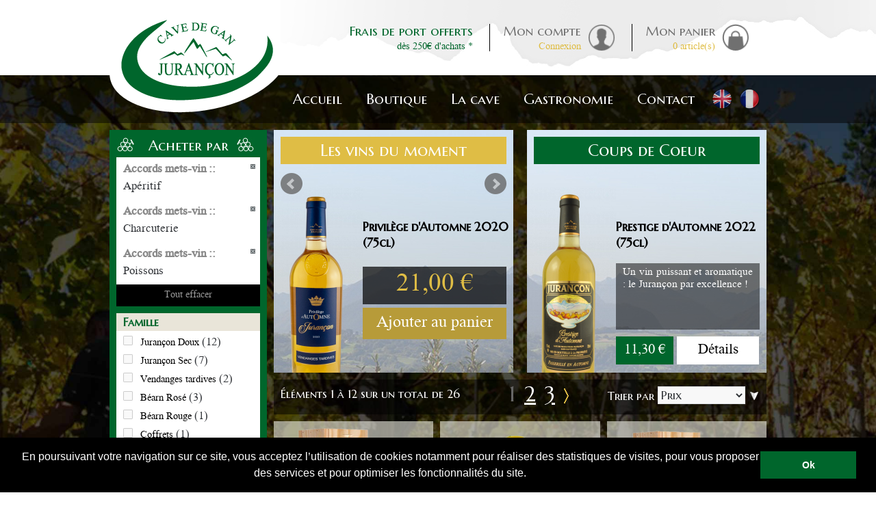

--- FILE ---
content_type: text/html; charset=UTF-8
request_url: https://www.cavedejurancon.com/boutique/accords-mets-vin--/ap%C3%A9ritif-charcuterie-poissons/sort-by/price/sort-direction/desc.html
body_size: 16382
content:
<!DOCTYPE html PUBLIC "-//W3C//DTD XHTML 1.0 Strict//EN" "http://www.w3.org/TR/xhtml1/DTD/xhtml1-strict.dtd">
<html xmlns="http://www.w3.org/1999/xhtml" xml:lang="fr" lang="fr">
<head>
<title>La Boutique des vins de Jurançon et de Béarn: Apéritif, Charcuterie and Poissons  - Cave de Gan / Jurançon</title>
<meta http-equiv="Content-Type" content="text/html; charset=utf-8" />
<meta name="description" content="Retrouvez dans notre boutique en ligne, tous nos vins AOC Jurançon (vin blanc doux et vin blanc sec) et d'AOC Béarn (vin rouge et vin rosé). Différents formats de bouteilles sont disponibles. Des frais de port avantageux vous attendent. 14,90€ pour toute commande et ils sont offerts pour toute commande supérieure à 250€  ! Applied filters: Apéritif, Charcuterie and Poissons" />
<meta name="keywords" content="Apéritif,Charcuterie,Poissons" />
<meta name="robots" content="NOINDEX, NOFOLLOW" />
<link rel="icon" href="https://www.cavedejurancon.com/skin/frontend/default/grayscale/favicon.ico" type="image/x-icon" />
<link rel="shortcut icon" href="https://www.cavedejurancon.com/skin/frontend/default/grayscale/favicon.ico" type="image/x-icon" />
<script type="text/javascript">
//<![CDATA[
    var BLANK_URL = 'https://www.cavedejurancon.com/js/blank.html';
    var BLANK_IMG = 'https://www.cavedejurancon.com/js/spacer.gif';
	var SKIN_URL = 'https://www.cavedejurancon.com/skin/frontend/default/grayscale/';
//]]>
</script>
<link rel="stylesheet" type="text/css" href="https://www.cavedejurancon.com/js/calendar/calendar-green.css" />
<link rel="stylesheet" type="text/css" href="https://www.cavedejurancon.com/js/prototype/windows/themes/default.css" />
<link rel="stylesheet" type="text/css" href="https://www.cavedejurancon.com/js/prototype/windows/themes/alphacube.css" />
<link rel="stylesheet" type="text/css" href="https://www.cavedejurancon.com/skin/frontend/base/default/webforms/form.css" media="all" />
<link rel="stylesheet" type="text/css" href="https://www.cavedejurancon.com/skin/frontend/base/default/webforms/results.css" media="all" />
<link rel="stylesheet" type="text/css" href="https://www.cavedejurancon.com/skin/frontend/default/grayscale/css/styles.css" media="all" />
<link rel="stylesheet" type="text/css" href="https://www.cavedejurancon.com/skin/frontend/base/default/css/widgets.css" media="all" />
<link rel="stylesheet" type="text/css" href="https://www.cavedejurancon.com/skin/frontend/default/grayscale/css/jquery.fancybox.css" media="all" />
<link rel="stylesheet" type="text/css" href="https://www.cavedejurancon.com/skin/frontend/default/grayscale/aw_blog/css/style.css" media="all" />
<link rel="stylesheet" type="text/css" href="https://www.cavedejurancon.com/skin/frontend/base/default/css/amasty/amcart/jquery.confirm.css" media="all" />
<link rel="stylesheet" type="text/css" href="https://www.cavedejurancon.com/skin/frontend/base/default/pronav/css/pronav.core.css" media="all" />
<link rel="stylesheet" type="text/css" href="https://www.cavedejurancon.com/skin/frontend/default/grayscale/css/skin.css" media="all" />
<link rel="stylesheet" type="text/css" href="https://www.cavedejurancon.com/skin/frontend/default/grayscale/css/jquery.bxslider.css" media="all" />
<link rel="stylesheet" type="text/css" href="https://www.cavedejurancon.com/skin/frontend/base/default/css/mana_filters.css" media="all" />
<link rel="stylesheet" type="text/css" href="https://www.cavedejurancon.com/skin/frontend/base/default/css/manapro_filteradvanced.css" media="all" />
<link rel="stylesheet" type="text/css" href="https://www.cavedejurancon.com/skin/frontend/base/default/css/mana_core.css" media="all" />
<link rel="stylesheet" type="text/css" href="https://www.cavedejurancon.com/skin/frontend/base/default/css/manapro_filtercheckboxes.css" media="all" />
<link rel="stylesheet" type="text/css" href="https://www.cavedejurancon.com/skin/frontend/base/default/css/manapro_filterclear.css" media="all" />
<link rel="stylesheet" type="text/css" href="https://www.cavedejurancon.com/skin/frontend/base/default/css/manapro_filtercolors.css" media="all" />
<link rel="stylesheet" type="text/css" href="https://www.cavedejurancon.com/skin/frontend/base/default/css/manapro_filterexpandcollapse.css" media="all" />
<link rel="stylesheet" type="text/css" href="https://www.cavedejurancon.com/skin/frontend/base/default/css/manapro_filterdropdown.css" media="all" />
<link rel="stylesheet" type="text/css" href="https://www.cavedejurancon.com/skin/frontend/base/default/css/manapro_filtergroup.css" media="all" />
<link rel="stylesheet" type="text/css" href="https://www.cavedejurancon.com/skin/frontend/base/default/css/manapro_filterhelp.css" media="all" />
<link rel="stylesheet" type="text/css" href="https://www.cavedejurancon.com/skin/frontend/base/default/css/manapro_filterpositioning.css" media="all" />
<link rel="stylesheet" type="text/css" href="https://www.cavedejurancon.com/skin/frontend/base/default/css/manapro_filterradios.css" media="all" />
<link rel="stylesheet" type="text/css" href="https://www.cavedejurancon.com/skin/frontend/base/default/css/manapro_filtershowmore.css" media="all" />
<link rel="stylesheet" type="text/css" href="https://www.cavedejurancon.com/skin/frontend/base/default/css/manapro_filterslider.css" media="all" />
<link rel="stylesheet" type="text/css" href="https://www.cavedejurancon.com/skin/frontend/base/default/css/manapro_filtersuperslider.css" media="all" />
<link rel="stylesheet" type="text/css" href="https://www.cavedejurancon.com/skin/frontend/base/default/css/manapro_filtertree.css" media="all" />
<link rel="stylesheet" type="text/css" href="https://www.cavedejurancon.com/skin/frontend/default/grayscale/css/print.css" media="print" />
<script type="text/javascript" src="https://www.cavedejurancon.com/js/prototype/prototype.js"></script>
<script type="text/javascript" src="https://www.cavedejurancon.com/js/jquery/jquery.min.js"></script>
<script type="text/javascript" src="https://www.cavedejurancon.com/js/lib/ccard.js"></script>
<script type="text/javascript" src="https://www.cavedejurancon.com/js/prototype/validation.js"></script>
<script type="text/javascript" src="https://www.cavedejurancon.com/js/scriptaculous/builder.js"></script>
<script type="text/javascript" src="https://www.cavedejurancon.com/js/scriptaculous/effects.js"></script>
<script type="text/javascript" src="https://www.cavedejurancon.com/js/scriptaculous/dragdrop.js"></script>
<script type="text/javascript" src="https://www.cavedejurancon.com/js/scriptaculous/controls.js"></script>
<script type="text/javascript" src="https://www.cavedejurancon.com/js/scriptaculous/slider.js"></script>
<script type="text/javascript" src="https://www.cavedejurancon.com/js/varien/js.js"></script>
<script type="text/javascript" src="https://www.cavedejurancon.com/js/varien/form.js"></script>
<script type="text/javascript" src="https://www.cavedejurancon.com/js/varien/menu.js"></script>
<script type="text/javascript" src="https://www.cavedejurancon.com/js/mage/translate.js"></script>
<script type="text/javascript" src="https://www.cavedejurancon.com/js/mage/cookies.js"></script>
<script type="text/javascript" src="https://www.cavedejurancon.com/js/webforms/logic.js"></script>
<script type="text/javascript" src="https://www.cavedejurancon.com/js/calendar/calendar.js"></script>
<script type="text/javascript" src="https://www.cavedejurancon.com/js/calendar/calendar-setup.js"></script>
<script type="text/javascript" src="https://www.cavedejurancon.com/js/prototype/window.js"></script>
<script type="text/javascript" src="https://www.cavedejurancon.com/js/magebuzz/gallerymedia/fancybox/jquery.fancybox.js"></script>
<script type="text/javascript" src="https://www.cavedejurancon.com/js/varien/product.js"></script>
<script type="text/javascript" src="https://www.cavedejurancon.com/js/lib/skrollr_0_6_26.min.js"></script>
<script type="text/javascript" src="https://www.cavedejurancon.com/js/lib/jquery.bxslider.js"></script>
<script type="text/javascript" src="https://www.cavedejurancon.com/js/varien/configurable.js"></script>
<script type="text/javascript" src="https://www.cavedejurancon.com/js/jquery/jquery.printf.js"></script>
<script type="text/javascript" src="https://www.cavedejurancon.com/js/mana/core.js"></script>
<script type="text/javascript" src="https://www.cavedejurancon.com/js/jquery/history.adapter.jquery.js"></script>
<script type="text/javascript" src="https://www.cavedejurancon.com/js/jquery/history.js"></script>
<script type="text/javascript" src="https://www.cavedejurancon.com/skin/frontend/base/default/js/amasty/amcart/config.js"></script>
<script type="text/javascript" src="https://www.cavedejurancon.com/skin/frontend/base/default/js/amasty/amcart/amAjax.js"></script>
<script type="text/javascript" src="https://www.cavedejurancon.com/skin/frontend/base/default/js/z_amasty/plugins/jquery.confirm.js"></script>
<script type="text/javascript" src="https://www.cavedejurancon.com/skin/frontend/base/default/js/bundle.js"></script>
<script type="text/javascript" src="https://www.cavedejurancon.com/skin/frontend/base/default/js/manapro_filterajax.js"></script>
<script type="text/javascript" src="https://www.cavedejurancon.com/skin/frontend/base/default/js/manapro_filtercolors.js"></script>
<script type="text/javascript" src="https://www.cavedejurancon.com/skin/frontend/base/default/js/manapro_filterexpandcollapse.js"></script>
<script type="text/javascript" src="https://www.cavedejurancon.com/skin/frontend/base/default/js/manapro_filtergroup.js"></script>
<script type="text/javascript" src="https://www.cavedejurancon.com/skin/frontend/base/default/js/manapro_filterhelp.js"></script>
<script type="text/javascript" src="https://www.cavedejurancon.com/skin/frontend/base/default/js/manapro_filterpositioning.js"></script>
<script type="text/javascript" src="https://www.cavedejurancon.com/skin/frontend/base/default/js/manapro_filtershowmore.js"></script>
<script type="text/javascript" src="https://www.cavedejurancon.com/skin/frontend/base/default/js/price_slider.js"></script>
<script type="text/javascript" src="https://www.cavedejurancon.com/skin/frontend/base/default/js/manapro_filterslider.js"></script>
<script type="text/javascript" src="https://www.cavedejurancon.com/skin/frontend/base/default/js/manapro_filtersuperslider.js"></script>
<script type="text/javascript" src="https://www.cavedejurancon.com/skin/frontend/base/default/js/manapro_filtertree.js"></script>
<link href="https://www.cavedejurancon.com/actualites/rss/index/store_id/1/" title="Blog" rel="alternate" type="application/rss+xml" />
<link rel="next" href="https://www.cavedejurancon.com/boutique/accords-mets-vin--/ap%C3%A9ritif-charcuterie-poissons/page/2.html" />
<link rel="canonical" href="https://www.cavedejurancon.com/boutique/accords-mets-vin--/ap%C3%A9ritif-charcuterie-poissons.html" />
<!--[if lt IE 8]>
<link rel="stylesheet" type="text/css" href="https://www.cavedejurancon.com/skin/frontend/default/grayscale/css/styles-ie.css" media="all" />
<link rel="stylesheet" type="text/css" href="https://www.cavedejurancon.com/skin/frontend/base/default/pronav/css/pronav.patches.ie.css" media="all" />
<![endif]-->
<!--[if lt IE 7]>
<script type="text/javascript" src="https://www.cavedejurancon.com/js/lib/ds-sleight.js"></script>
<script type="text/javascript" src="https://www.cavedejurancon.com/skin/frontend/base/default/js/ie6.js"></script>
<![endif]-->

<script type="text/javascript">
//<![CDATA[
Mage.Cookies.path     = '/';
Mage.Cookies.domain   = '.www.cavedejurancon.com';
//]]>
</script>

<script type="text/javascript">
//<![CDATA[
optionalZipCountries = ["IE","PA","HK","MO"];
//]]>
</script>
<!-- BEGIN GOOGLE ANALYTICS CODEs -->
<script type="text/javascript">
//<![CDATA[
    var _gaq = _gaq || [];
    
_gaq.push(['_setAccount', 'UA-42230775-1']);

_gaq.push(['_trackPageview']);
    
    (function() {
        var ga = document.createElement('script'); ga.type = 'text/javascript'; ga.async = true;
        ga.src = ('https:' == document.location.protocol ? 'https://ssl' : 'http://www') + '.google-analytics.com/ga.js';
        var s = document.getElementsByTagName('script')[0]; s.parentNode.insertBefore(ga, s);
    })();

//]]>
</script>
<!-- END GOOGLE ANALYTICS CODE -->
<link rel="stylesheet" type="text/css" href="https://www.cavedejurancon.com/skin/frontend/base/default/pronav/css/pronav.theme-default.css" media="all" /><script type="text/javascript">//<![CDATA[
        var Translator = new Translate({"HTML tags are not allowed":"Les balises HTML ne sont pas autoris\u00e9es","Please select an option.":"Veuillez s\u00e9lectionner une option.","This is a required field.":"Ceci est un champ obligatoire.","Please enter a valid number in this field.":"Veuillez entrer un num\u00e9ro valide dans ce champ.","The value is not within the specified range.":"Cette valeur ne fait pas partie de la marge accept\u00e9e.","Please use numbers only in this field. Please avoid spaces or other characters such as dots or commas.":"Veuillez n'utiliser que des chiffres dans ce champ. Evitez les espaces et autres caract\u00e8res tels que des points ou des virgules.","Please use letters only (a-z or A-Z) in this field.":"Veuillez n'utiliser que des lettres (a-z ou A-Z) dans ce champ.","Please use only letters (a-z), numbers (0-9) or underscore(_) in this field, first character should be a letter.":"Veuillez utiliser seulement des lettres (a-z), des chiffres (0-9) ou le tiret bas (_) dans ce champ, le premier caract\u00e8re doit \u00eatre une lettre.","Please use only letters (a-z or A-Z) or numbers (0-9) only in this field. No spaces or other characters are allowed.":"Veuillez uniquement utiliser des lettres (a-z ou A-Z) ou des chiffres (0-9) dans ce champ. Aucune espace ou aucun autre caract\u00e8re n'est autoris\u00e9.","Please use only letters (a-z or A-Z) or numbers (0-9) or spaces and # only in this field.":"Veuillez uniquement utiliser des lettres (a-z ou A-Z) ou des chiffres (0-9) ou des espaces et # uniquement dans ce champ.","Please enter a valid phone number. For example (123) 456-7890 or 123-456-7890.":"Veuillez entrer un num\u00e9ro de t\u00e9l\u00e9phone valide. Par exemple (123) 456-7890 ou 123-456-7890.","Please enter a valid fax number. For example (123) 456-7890 or 123-456-7890.":"Veuillez entrer un num\u00e9ro de fax valide. Par exemple (123) 456-7890 ou 123-456-7890.","Please enter a valid date.":"Veuillez entrer une date valide.","The From Date value should be less than or equal to the To Date value.":"El valor Desde la fecha debe ser inferior o igual al valor Hasta la fecha.","Please enter a valid email address. For example johndoe@domain.com.":"Veuillez entrer une adresse courriel valide. Par exemple pierremaistre@domaine.com.","Please use only visible characters and spaces.":"Veuillez uniquement utiliser des espaces et des caract\u00e8res visibles.","Please enter 6 or more characters. Leading or trailing spaces will be ignored.":"Veuillez entrer 6 caract\u00e8res ou plus. Des espaces en d\u00e9but ou en fin seront ignor\u00e9s.","Please enter 7 or more characters. Password should contain both numeric and alphabetic characters.":"Veuillez entrer 7 caract\u00e8res ou plus. Le mot de passe doit contenir des lettres et des chiffres.","Please make sure your passwords match.":"Veuillez v\u00e9rifier que votre mot de passe fonctionne.","Please enter a valid URL. Protocol is required (http:\/\/, https:\/\/ or ftp:\/\/)":"Veuillez entrer une URL valide. Le protocole est n\u00e9cessaire (http:\/\/, https:\/\/ ou ftp:\/\/)","Please enter a valid URL. For example http:\/\/www.example.com or www.example.com":"Veuillez saisir une adresse Internet valide. Par exemple http:\/\/www.exemple.com ou www.exemple.com","Please enter a valid URL Key. For example \"example-page\", \"example-page.html\" or \"anotherlevel\/example-page\".":"Veuillez entrer une cl\u00e9 d'URL valide. Par exemple,  \"page-exemple\", \"page-exemple.html\" ou \"autreniveau\/page-exemple\".","Please enter a valid XML-identifier. For example something_1, block5, id-4.":"Veuillez entrer un identifiant XML valide. Par exemple, objet_1, bloc5, id-4.","Please enter a valid social security number. For example 123-45-6789.":"Veuillez entrer un num\u00e9ro de s\u00e9curit\u00e9 sociale valide. Par exemple 123-54-6789.","Please enter a valid zip code. For example 90602 or 90602-1234.":"Veuillez entrer un code postal valide. Par exemple 90602 ou 90602-1234.","Please enter a valid zip code.":"Veuillez entrer un code postal valide.","Please use this date format: dd\/mm\/yyyy. For example 17\/03\/2006 for the 17th of March, 2006.":"Veuillez utiliser ce format de date: dd\/mm\/yyyy. Par exemple 29\/04\/1960 pour le 29th of April, 1960.","Please enter a valid $ amount. For example $100.00.":"Veuillez entrer un montant en $ valide. Par exemple 100 $.","Please select one of the above options.":"Veuillez s\u00e9lectionner l'un des choix ci-dessus.","Please select one of the options.":"Veuillez s\u00e9lectionner l'une des options.","Please select State\/Province.":"Veuillez choisir l'\u00e9tat\/la province.","Please enter a number greater than 0 in this field.":"Veuillez entrer un nombre plus grand que 0 dans ce champ.","Please enter a number 0 or greater in this field.":"Veuillez entrer un nombre \u00e9gal ou sup\u00e9rieur \u00e0 0 dans ce champ.","Please enter a valid credit card number.":"Veuillez entrer un num\u00e9ro de carte de cr\u00e9dit valide.","Credit card number does not match credit card type.":"Le num\u00e9ro de la carte de cr\u00e9dit ne correspond pas au type de la carte de cr\u00e9dit.","Card type does not match credit card number.":"Le type de la carte ne correspond pas au num\u00e9ro de la carte de cr\u00e9dit.","Incorrect credit card expiration date.":"Date d'expiration de la carte incorrecte.","Please enter a valid credit card verification number.":"Veuillez entrer un num\u00e9ro de v\u00e9rification de carte de cr\u00e9dit valide.","Please use only letters (a-z or A-Z), numbers (0-9) or underscore(_) in this field, first character should be a letter.":"Veuillez n'utiliser que des lettres (a-z ou A-Z),  des nombres (0-9) ou le trait pour souligner (_) dans ce champ, le premier caract\u00e8re devant \u00eatre obligatoirement une lettre.","Please input a valid CSS-length. For example 100px or 77pt or 20em or .5ex or 50%.":"Veuillez entrer une longueur CSS valide. Par exemple, 00\u00a0px ou 77\u00a0pt ou 20\u00a0em ou 0,5\u00a0ex ou 50\u00a0%.","Text length does not satisfy specified text range.":"La longueur du texte ne correspond pas aux attentes sp\u00e9cifi\u00e9es.","Please enter a number lower than 100.":"Veuillez entrer un nombre inf\u00e9rieur \u00e0 100.","Please select a file":"Veuillez s\u00e9lectionner un fichier","Please enter issue number or start date for switch\/solo card type.":"Veuillez entrer le num\u00e9ro de probl\u00e8me ou la date de d\u00e9but pour le type de carte Switch\/Solo.","Please wait, loading...":"En cours de chargement, veuillez patienter...","This date is a required value.":"Cette date est une valeur requise.","Please enter a valid day (1-%d).":"Veuillez entrer un jour valide (1-%d).","Please enter a valid month (1-12).":"Veuillez entrer un mois valide (1-12).","Please enter a valid year (1900-%d).":"Veuillez entrer une ann\u00e9e valide (1900-%d).","Please enter a valid full date":"Veuillez entrer une date compl\u00e8te valide","Please enter a valid date between %s and %s":"Veuillez entrer une date valide entre %s et %s","Please enter a valid date equal to or greater than %s":"Veuillez entrer une date valide \u00e9galement ou sup\u00e9rieure \u00e0 %s","Please enter a valid date less than or equal to %s":"Veuillez entrer une date valide inf\u00e9rieure ou \u00e9gale \u00e0 %s","Complete":"Termin\u00e9","Add Products":"Ajouter produits","Please choose to register or to checkout as a guest":"Veuillez choisir de vous enregistrer ou de passer \u00e0 la caisse en tant qu'invit\u00e9","Your order cannot be completed at this time as there is no shipping methods available for it. Please make necessary changes in your shipping address.":"Votre commande ne peut pas \u00eatre r\u00e9alis\u00e9e pour le moment \u00e9tant donn\u00e9 qu'aucune m\u00e9thode de livraison n'est disponible. Veuillez apporter les modifications n\u00e9cessaires \u00e0 votre adresse de livraison.","Please specify payment method.":"Veuillez pr\u00e9ciser une m\u00e9thode de paiement.","Your order cannot be completed at this time as there is no payment methods available for it.":"Votre commande ne peut \u00eatre termin\u00e9e pour l\u2019heure, car aucun moyen de paiement n\u2019est disponible pour elle."});
        //]]></script><link rel="stylesheet" type="text/css" href="//cdnjs.cloudflare.com/ajax/libs/cookieconsent2/3.0.3/cookieconsent.min.css" />
<script src="//cdnjs.cloudflare.com/ajax/libs/cookieconsent2/3.0.3/cookieconsent.min.js"></script>
<script>
window.addEventListener("load", function(){
window.cookieconsent.initialise({
  "palette": {
    "popup": {
      "background": "#000"
    },
    "button": {
      "background": "#00662c"
    }
  },
"showLink": false,
  "content": {
    "message": "En poursuivant votre navigation sur ce site, vous acceptez l’utilisation de cookies notamment pour réaliser des statistiques de visites, pour vous proposer des services et pour optimiser les fonctionnalités du site.",
    "dismiss": "Ok"
  }
})});
</script>


<!-- Facebook Pixel Code -->
<script>
!function(f,b,e,v,n,t,s)
{if(f.fbq)return;n=f.fbq=function(){n.callMethod?
n.callMethod.apply(n,arguments):n.queue.push(arguments)};
if(!f._fbq)f._fbq=n;n.push=n;n.loaded=!0;n.version='2.0';
n.queue=[];t=b.createElement(e);t.async=!0;
t.src=v;s=b.getElementsByTagName(e)[0];
s.parentNode.insertBefore(t,s)}(window,document,'script',
'https://connect.facebook.net/en_US/fbevents.js');
fbq('init', '1712034182422297'); 
fbq('track', 'PageView');
</script>
<noscript>
<img height="1" width="1" 
src="https://www.facebook.com/tr?id=1712034182422297&ev=PageView
&noscript=1"/>
</noscript>
<!-- End Facebook Pixel Code -->

<meta name="google-site-verification" content="y5cHOn5Qi85efMZQNYImE0ycv5VivbrbCjmj8IYezRA" />


<script type="text/javascript">
//<![CDATA[
	
	jQuery(document).ready(function(){
		jQuery('.slides_hp').bxSlider({
			pager : false,
			auto : true,
			pause : 8100, //6000
		});
	});

        // test userAgent for tablets (in order to not call some javascript, like skrollr)
        function testIsRealComputer(){
    	    var notmobile = "iPad|Silk|Kindle|Xoom|SCH-I800|Tablet|Android";
            for (var cpt=0; cpt<notmobile.split("|").length; cpt++){
                 var test = notmobile.split("|")[cpt];
                 if (navigator.userAgent.indexOf(test)>-1) {
                      return false;
                 }
             }
             return true;
        }
//]]>
</script>
</head>
<body class=" catalog-category-view categorypath-boutique-html category-boutique" id="skrollr-body" >
<div class="wrapper">
        <noscript>
        <div class="global-site-notice noscript">
            <div class="notice-inner">
                <p>
                    <strong>Le JavaScript semble être désactivé sur votre navigateur.</strong><br />
                    Javascript doit être activé dans votre navigateur pour que vous puissiez utiliser les fonctionnalités de ce site internet.                </p>
            </div>
        </div>
    </noscript>
    <div class="page_boutique">
        <!-- script type="text/javascript">
$.noConflict();
</script -->
<header id="header" class="page-header clearfix">
    <div class="page-header-container clearfix">
        <a class="logo" href="https://www.cavedejurancon.com/">
            <img src="https://www.cavedejurancon.com/skin/frontend/default/grayscale/images/logo.png" width="250" height="165" alt="Cave de Jurançon" class="large" />
        </a>

        <!-- In order for the language switcher to display next to logo on smaller viewports, it will be moved here.
            See app.js for details -->
        <!-- div class="store-language-container"></div -->

	<div id="header-links">
	  <!--[if lt IE 9]><div style="width:100%;height:10%;top:0; left:0;position:absolute;z-index:99999;margin:0;background-color:#000;display:block;"><i style="background-color:black;color:white;font-size:24px; display:block;">Oups... votre navigateur semble obsol&egrave;te. Pour une lecture optimale du site de La Cave de Jurançon nous vous recommandons d'utiliser<br/><u><a href="https://www.mozilla.org/fr/firefox/" style="color:#FFF">Mozilla firefox</a></u> ou <u><a href="http://www.google.com/intl/fr/chrome/" style="color:#FFF">Google Chrome</a></u></i></div><![endif]-->


  

<div class="links clearfix">

		<div class="top_element top_msg frais">
			<a href="/contact/faq.html#livraison">
				<span class="top_announce">Frais de port offerts </span>
				<span class="lower_announce">d&egrave;s 250&euro; d&#39;achats *</span>
			</a>
		</div>
		<div class="top_element top_separator "></div>
		<div class="top_element top_msg compte">
		    <a href="https://www.cavedejurancon.com/customer/account/">
				<span class="top_announce">Mon compte</span>
        </a>
        <a href="https://www.cavedejurancon.com/customer/account/login/">
				<span class="lower_announce">Connexion</span>
			</a>
		</div>
		<div class="top_element top_separator"></div>
		<div class="top_element top_msg panier">
        
    <a href="https://www.cavedejurancon.com/checkout/cart/"><span class="top_announce">Mon panier</span></a><a href="https://www.cavedejurancon.com/checkout/cart/" title="Mon panier"class="top-link-cart"><span class="lower_announce">0</span></a><a href="https://www.cavedejurancon.com/checkout/cart/"><span class="lower_announce"> article(s)</a>  
    </div>
    
</div> 

	</div>


        <!-- Navigation -->

	 <div id="header-menu">
	  <div id="header-nav" class="skip-content">
	    <div class="mb-top-menu"><ul id="pronav" class="pn-default "><li id="li-primary-pronav-accueil" class="primary-pronav-item no-sub"><a rel="" href="http://www.cavedejurancon.com/" id="a-primary-accueil" class="primary-pronav-link "><span class="pronav-top-level-span">Accueil</span></a></li><li id="li-primary-pronav-boutique" class="position-static primary-pronav-item "><a rel="" href="http://www.cavedejurancon.com/boutique.html" id="a-primary-boutique" class="primary-pronav-link "><span class="pronav-top-level-span">Boutique</span></a><div class="sub-align-start sub"><div class="submenu subm-boutique clearfix">
<ul>
<li><a href="/boutique/famille/juran&ccedil;on-doux.html"><span>Juran&ccedil;on doux</span><img title="Prestige d'Automne" src="/media/wysiwyg/menu/sous-menu-prestige_4.png" alt="jurancon doux" width="49" height="204" /></a></li>
<li><a href="/boutique/famille/vendanges-tardives.html"><span>Vendanges tardives</span><img src="https://www.cavedejurancon.com/media/wysiwyg/Privillege-menu.png" alt="jurancon vendanges tardives" width="49" height="204" /></a></li>
<li><a href="/boutique/famille/juran&ccedil;on-sec.html"><span>Juran&ccedil;on sec</span><img title="Grain-Sauvage" src="https://www.cavedejurancon.com/media/wysiwyg/Grain-Sauvage-menu.png" alt="jurancon sec" width="49" height="204" /></a></li>
<li><a href="/boutique/famille/b&eacute;arn-rouge.html"><span>B&eacute;arn rouge</span><img src="/media/wysiwyg/menu/Arraditz-menu.png" alt="jurancon rouge" width="49" height="204" /></a></li>
<li><span><a href="/boutique/famille/b&eacute;arn-ros&eacute;.html">B&eacute;arn ros&eacute;</a></span><a href="/boutique/famille/b&eacute;arn-ros&eacute;.html"><img title="Grains de B&eacute;arn" src="/media/wysiwyg/menu/Grains-de-Bearn-menu.png" alt="B&eacute;arn ros&eacute;" width="49" height="204" /></a></li>
<li><a href="/boutique/famille/coffrets.html"> <span>Coffrets</span><img title="Coffret de vin" src="https://www.cavedejurancon.com/media/wysiwyg/Coffret-menu_1.png" alt="coffrets Juran&ccedil;on" width="64" height="204" /> </a></li>
</ul>
</div></div></li><li id="li-primary-pronav-la-cave" class="no-link position-static primary-pronav-item "><a rel="" href="http://www.cavedejurancon.com/la-cave.html" id="a-primary-la-cave" class="primary-pronav-link "><span class="pronav-top-level-span">La cave</span></a><div class="sub-align-start sub"><div class="submenu subm-cave clearfix">
<ul>
<li class="qui"><a href="/la-cave/qui-sommes-nous.html"> <span>Qui sommes-nous ?</span></a></li>
<li class="visite"><a href="/la-cave/visite-de-la-cave.html"> <span>Visite de la cave</span></a></li>
<li class="engagements"><a href="/la-cave/engagements.html"> <span>Nos Engagements</span></a></li>
<li class="savoir"><a href="/la-cave/savoir-faire.html"> <span>Savoir-faire</span></a></li>
<li class="histoire"><a href="/la-cave/histoire-tradition.html"> <span>Histoire &amp; tradition</span></a></li>
<li class="vignoble"><a href="/la-cave/vignoble.html"> <span>Les vignobles</span></a></li>
<li class="distinctions"><a href="/la-cave/distinctions.html"> <span>Distinctions</span></a></li>
<li>
<ul>
<li>
<h4>Mais aussi</h4>
</li>
<li><a href="/la-cave/gallerymedia.html"> <span>M&eacute;diath&egrave;que</span></a></li>
<li><a href="/la-cave/partenaires.html"><span>Partenaires</span></a></li>
<li></li>
</ul>
</li>
</ul>
</div>
<div id="gtx-trans" style="position: absolute; left: 67px; top: 155.906px;">&nbsp;</div></div></li><li id="li-primary-pronav-gastronomie" class="position-static primary-pronav-item no-sub"><a rel="" href="http://www.cavedejurancon.com/gastronomie.html" id="a-primary-gastronomie" class="primary-pronav-link "><span class="pronav-top-level-span">Gastronomie</span></a></li><li id="li-primary-pronav-contact" class="no-link position-static primary-pronav-item "><a rel="" href="http://www.cavedejurancon.com/" id="a-primary-contact" class="primary-pronav-link "><span class="pronav-top-level-span">Contact</span></a><div class="sub-align-start sub"><div class="submenu subm-contact clearfix">
<ul>
<li><a href="/contacts/"> <span>Contactez-nous</span></a></li>
<li><a href="/contact/plan-d-acces-horaires.html"> <span>Plan d'acc&egrave;s</span></a></li>
<li><a href="/contact/horaires.html">Horaires</a></li>
<li><a href="/contact/demande-visite.html">Demande de visite</a></li>
</ul>
</div></div></li></ul><script type="text/javascript">myProNav = {};myProNav.bodyClass = "category-boutique";myProNav.proNavWidth = "";myProNav.proNavPosition = "default";myProNav.easingMethodShow = "easeOutQuint";myProNav.easingMethodHide = "easeOutQuint";myProNav.sensitivity = 2;myProNav.interval = 50;myProNav.timeout = 200;myProNav.fadeInTime = 200;myProNav.fadeOutTime = 200;myProNav.currentURL = "https://www.cavedejurancon.com/boutique/accords-mets-vin--/ap%C3%A9ritif-charcuterie-poissons/sort-by/price/sort-direction/desc.html";myProNav.homeURL = "https://www.cavedejurancon.com/";</script><script type="text/javascript" src="https://www.cavedejurancon.com/js/pronav/jquery.noConflict.js"></script><script type="text/javascript" src="https://www.cavedejurancon.com/js/pronav/jquery.easing.1.3.js"></script><script type="text/javascript" src="https://www.cavedejurancon.com/js/pronav/jquery.hoverIntent.minified.js"></script><script type="text/javascript" src="https://www.cavedejurancon.com/js/pronav/jquery.proNav.js"></script></div>	  </div>
	</div>
	<div class="header-language-container">
	  <div class="store-language-container">
	    <div class="form-language" id="language-switcher">
    <div class="langs-wrapper">
        
            
                <a class="lang-flag" href="?___store=uk" ><img src="https://www.cavedejurancon.com/skin/frontend/default/grayscale/images/flags/flag_uk.png" width="30" height="30" alt=""></a>
                
            
                <a class="lang-flag" href="?___store=fr"  class="selected"><img src="https://www.cavedejurancon.com/skin/frontend/default/grayscale/images/flags/flag_fr.png" width="30" height="30" alt=""></a>
                </div>
</div>
	  </div>
	  	</div>

    </div>
</header>

<script type="text/javascript">
// <![CDATA[
function popupCms(url)
{
    winPopUp = new Window({className:'alphacube', zIndex:3000, title:'', url:url, destroyOnClose: false, recenterAuto:true, resizable: false, width:750, height:470, minimizable: false, maximizable: false, draggable: false});
    winPopUp.showCenter(true);
}

// ]]>
</script>
		
        <div class="main-container col2-left-layout">
            <div class="main">
                <div class="col-main">
                                        <div class="mb-content">
<div id="slideshow_promo">
    <h3>Les vins du moment</h3>
	<ul class="slides_promo">
					<li>
				<div class="slct_promo_bouteille">
					<a href="https://www.cavedejurancon.com/boutique/vin-jurancon-vendanges-tardives-privilege-d-automne.html"><img src="https://www.cavedejurancon.com/media/catalog/product/cache/1/small_image/130x355/9df78eab33525d08d6e5fb8d27136e95/p/r/privilege_automne_2020.png" width="130" height="355" alt="Privilège d'Automne 2020 (75cl)" /></a>
					<a href="https://www.cavedejurancon.com/boutique/vin-jurancon-vendanges-tardives-privilege-d-automne.html"><h4>Privilège d'Automne 2020 (75cl)</h4></a>
					<div class="actions clearfix">
													<span>
                        
    <div class="price-box">
                                                                <span class="regular-price" id="product-price-27">
                    <span class="ns_price_label">prix unitaire :</span>
                                            <span class="price">21,00 €</span>                                    </span>
                        
        </div>

</span>
							<form action="https://www.cavedejurancon.com/checkout/cart/add/uenc/aHR0cHM6Ly93d3cuY2F2ZWRlanVyYW5jb24uY29tL2JvdXRpcXVlL2FjY29yZHMtbWV0cy12aW4tLS9hcCVDMyVBOXJpdGlmLWNoYXJjdXRlcmllLXBvaXNzb25zL3NvcnQtYnkvcHJpY2Uvc29ydC1kaXJlY3Rpb24vZGVzYy5odG1s/product/27/form_key/4N1zdAimeyjZBfKG/" method="post" id="product_addtocart_form_promo_27">
								<!--<input name="qty" type="text" class="input-text qty btn-cart" id="qty" maxlength="12" value="1" />-->
								<button class="form-button btn-cart" onclick="productAddToCartForm_promo_27.submit()">Ajouter au panier</button>
							</form>
							<script type="text/javascript">
								var productAddToCartForm_promo_27 = new VarienForm('product_addtocart_form_promo_27');
								productAddToCartForm_promo_27.submit = function(){ 
									if (this.validator.validate()) {
										this.form.submit();
									}
								}.bind(productAddToCartForm_promo_27);
							</script>
						
						
						
					</div>
					
				</div>
			</li>
					<li>
				<div class="slct_promo_bouteille">
					<a href="https://www.cavedejurancon.com/boutique/vin-jurancon-sec-chateau-navailles-sec.html"><img src="https://www.cavedejurancon.com/media/catalog/product/cache/1/small_image/130x355/9df78eab33525d08d6e5fb8d27136e95/c/h/chateau_navailles_sec_2024_1_1.png" width="130" height="355" alt="Château de Navailles sec 2024 (75cl)" /></a>
					<a href="https://www.cavedejurancon.com/boutique/vin-jurancon-sec-chateau-navailles-sec.html"><h4>Château de Navailles sec 2024 (75cl)</h4></a>
					<div class="actions clearfix">
													<span>
                        
    <div class="price-box">
                                                                <span class="regular-price" id="product-price-32">
                    <span class="ns_price_label">prix unitaire :</span>
                                            <span class="price">8,00 €</span>                                    </span>
                        
        </div>

</span>
							<form action="https://www.cavedejurancon.com/checkout/cart/add/uenc/aHR0cHM6Ly93d3cuY2F2ZWRlanVyYW5jb24uY29tL2JvdXRpcXVlL2FjY29yZHMtbWV0cy12aW4tLS9hcCVDMyVBOXJpdGlmLWNoYXJjdXRlcmllLXBvaXNzb25zL3NvcnQtYnkvcHJpY2Uvc29ydC1kaXJlY3Rpb24vZGVzYy5odG1s/product/32/form_key/4N1zdAimeyjZBfKG/" method="post" id="product_addtocart_form_promo_32">
								<!--<input name="qty" type="text" class="input-text qty btn-cart" id="qty" maxlength="12" value="1" />-->
								<button class="form-button btn-cart" onclick="productAddToCartForm_promo_32.submit()">Ajouter au panier</button>
							</form>
							<script type="text/javascript">
								var productAddToCartForm_promo_32 = new VarienForm('product_addtocart_form_promo_32');
								productAddToCartForm_promo_32.submit = function(){ 
									if (this.validator.validate()) {
										this.form.submit();
									}
								}.bind(productAddToCartForm_promo_32);
							</script>
						
						
						
					</div>
					
				</div>
			</li>
					<li>
				<div class="slct_promo_bouteille">
					<a href="https://www.cavedejurancon.com/boutique/vin-jurancon-doux-chateau-de-navailles-doux.html"><img src="https://www.cavedejurancon.com/media/catalog/product/cache/1/small_image/130x355/9df78eab33525d08d6e5fb8d27136e95/c/h/chateau_navailles_2021.png" width="130" height="355" alt="Château de Navailles 2021 (75cl)" /></a>
					<a href="https://www.cavedejurancon.com/boutique/vin-jurancon-doux-chateau-de-navailles-doux.html"><h4>Château de Navailles 2021 (75cl)</h4></a>
					<div class="actions clearfix">
													<span>
                        
    <div class="price-box">
                                                                <span class="regular-price" id="product-price-45">
                    <span class="ns_price_label">prix unitaire :</span>
                                            <span class="price">14,50 €</span>                                    </span>
                        
        </div>

</span>
							<form action="https://www.cavedejurancon.com/checkout/cart/add/uenc/aHR0cHM6Ly93d3cuY2F2ZWRlanVyYW5jb24uY29tL2JvdXRpcXVlL2FjY29yZHMtbWV0cy12aW4tLS9hcCVDMyVBOXJpdGlmLWNoYXJjdXRlcmllLXBvaXNzb25zL3NvcnQtYnkvcHJpY2Uvc29ydC1kaXJlY3Rpb24vZGVzYy5odG1s/product/45/form_key/4N1zdAimeyjZBfKG/" method="post" id="product_addtocart_form_promo_45">
								<!--<input name="qty" type="text" class="input-text qty btn-cart" id="qty" maxlength="12" value="1" />-->
								<button class="form-button btn-cart" onclick="productAddToCartForm_promo_45.submit()">Ajouter au panier</button>
							</form>
							<script type="text/javascript">
								var productAddToCartForm_promo_45 = new VarienForm('product_addtocart_form_promo_45');
								productAddToCartForm_promo_45.submit = function(){ 
									if (this.validator.validate()) {
										this.form.submit();
									}
								}.bind(productAddToCartForm_promo_45);
							</script>
						
						
						
					</div>
					
				</div>
			</li>
		    </ul>
</div>

<script type="text/javascript">
//<![CDATA[
	jQuery(document).ready(function(){
		console.log("slides_promo");
		jQuery('.slides_promo').bxSlider({
			slideWidth : 360,
			adaptiveHeight : true,
			pager : false
		});
	});
//]]>
</script>
<div id="slideshow_coup_coeur">
    <h3>Coups de Coeur</h3>
	<ul class="slides_coup_coeur">
					<li>
				<div class="slct_coup_coeur_bouteille">
				<a href="https://www.cavedejurancon.com/boutique/vin-jurancon-doux-prestige-d-automne.html"><img src="https://www.cavedejurancon.com/media/catalog/product/cache/1/small_image/130x355/9df78eab33525d08d6e5fb8d27136e95/p/r/prestigedautomne.png" width="130" height="355" alt="Prestige d'Automne 2022 (75cl)" />
					<h4>Prestige d'Automne 2022 (75cl)</h4>
					<div class="introtext">Un vin puissant et aromatique : le Jurançon par excellence !</div></a>
					<div class="actions clearfix">
													
                        
    <div class="price-box">
                                                                <span class="regular-price" id="product-price-41">
                    <span class="ns_price_label">prix unitaire :</span>
                                            <span class="price">11,30 €</span>                                    </span>
                        
        </div>

							<a href="https://www.cavedejurancon.com/boutique/vin-jurancon-doux-prestige-d-automne.html" class="more">Détails</a>
						
						
						
					</div>
					
				</div>
			</li>
		    </ul>
</div>

<script type="text/javascript">
//<![CDATA[

	jQuery(document).ready(function(){
		console.log("slides_coup_coeur");
		jQuery('.slides_coup_coeur').bxSlider({
			slideWidth : 350,
			adaptiveHeight : true,
			pager : false
		});
	});
	
//]]>
</script>
<script type="text/javascript">
    var AmAjaxObj = new AmAjax({"send_url":"https:\/\/www.cavedejurancon.com\/amcart\/ajax\/index\/","update_url":"https:\/\/www.cavedejurancon.com\/checkout\/cart\/updatePost\/","src_image_progress":"https:\/\/www.cavedejurancon.com\/skin\/frontend\/base\/default\/images\/amasty\/loading.gif","enable_minicart":"1","type_loading":"1","error":" \u2191 This is a required field.","align":"0","is_product_view":0});
</script>
         
<div class="mb-category-products"><div class="page-title category-title">
        <h1>Boutique</h1>
</div>




    <div class="category-products">
    <div class="toolbar">
    <div class="pager">
        <p class="amount">
                            Éléments 1 à 12 sur un total de 26                    </p>

        <div class="limiter">
            <label>Afficher</label>
            <select onchange="setLocation(this.value)">
                            <option value="https://www.cavedejurancon.com/boutique/accords-mets-vin--/ap%C3%A9ritif-charcuterie-poissons/sort-by/price/sort-direction/desc/show/12.html" selected="selected">
                    12                </option>
                        </select> par page        </div>

        
    
    
    
        <div class="pages">
        
        <ol>
        
        
        
                                    <li class="current">1</li>
                                                <li><a href="https://www.cavedejurancon.com/boutique/accords-mets-vin--/ap%C3%A9ritif-charcuterie-poissons/page/2/sort-by/price/sort-direction/desc.html">2</a></li>
                                                <li><a href="https://www.cavedejurancon.com/boutique/accords-mets-vin--/ap%C3%A9ritif-charcuterie-poissons/page/3/sort-by/price/sort-direction/desc.html">3</a></li>
                    

        
        
                    <li>
                <a class="next i-next" href="https://www.cavedejurancon.com/boutique/accords-mets-vin--/ap%C3%A9ritif-charcuterie-poissons/page/2/sort-by/price/sort-direction/desc.html" title="Suivant">
                                            <img src="https://www.cavedejurancon.com/skin/frontend/default/grayscale/images/pager_arrow_right.gif" alt="Suivant" class="v-middle" />
                                    </a>
            </li>
                </ol>

    </div>
    
    

		
		     <div class="sorter">
                <p class="view-mode">
                                </p>
            
        <div class="sort-by">
            <label>Trier par</label>
            <select onchange="setLocation(this.value)">
                            <option value="https://www.cavedejurancon.com/boutique/accords-mets-vin--/ap%C3%A9ritif-charcuterie-poissons/sort-by/name/sort-direction/asc.html">
                    Nom                </option>
                            <option value="https://www.cavedejurancon.com/boutique/accords-mets-vin--/ap%C3%A9ritif-charcuterie-poissons/sort-by/price/sort-direction/asc.html" selected="selected">
                    Prix                </option>
                            <option value="https://www.cavedejurancon.com/boutique/accords-mets-vin--/ap%C3%A9ritif-charcuterie-poissons/sort-by/contenance/sort-direction/asc.html">
                    Contenance                </option>
                        </select>
                            <a href="https://www.cavedejurancon.com/boutique/accords-mets-vin--/ap%C3%A9ritif-charcuterie-poissons/sort-by/price/sort-direction/asc.html" title="Par ordre croissant"><img src="https://www.cavedejurancon.com/skin/frontend/default/grayscale/images/i_desc_arrow.png" alt="Par ordre croissant" class="v-middle" /></a>
                    </div>
    </div>
        </div>

   
</div>
        	
    
                            <ul class="products-grid">
                    <li class="item first">
                <a href="https://www.cavedejurancon.com/vin-jurancon-jeroboam-jurancon-prestige-d-automne.html" title="Jeroboam Prestige d'Automne 2022 (3L)" class="product-image"><img src="https://www.cavedejurancon.com/media/catalog/product/cache/1/small_image/226x600/9df78eab33525d08d6e5fb8d27136e95/j/e/jeroboam-prestige-d_automne_1_1.png"  alt="Jeroboam Prestige d'Automne 2022 (3L)" /></a>
				
								
				                
                        
    <div class="price-box">
                                                                <span class="regular-price" id="product-price-67">
                    <span class="ns_price_label">prix unitaire :</span>
                                            <span class="price">55,50 €</span>                                    </span>
                        
        </div>


                <div class="actions">
                    						
						<form action="https://www.cavedejurancon.com/checkout/cart/add/uenc/aHR0cHM6Ly93d3cuY2F2ZWRlanVyYW5jb24uY29tL2JvdXRpcXVlL2FjY29yZHMtbWV0cy12aW4tLS9hcCVDMyVBOXJpdGlmLWNoYXJjdXRlcmllLXBvaXNzb25zL3NvcnQtYnkvcHJpY2Uvc29ydC1kaXJlY3Rpb24vZGVzYy5odG1s/product/67/form_key/4N1zdAimeyjZBfKG/" method="post" id="product_addtocart_form_67">
							<input name="qty" type="number" min="1" class="input-text qty" id="qty_67" maxlength="12" value="1" />
							<button type="button" title="Ajouter au panier" class="button btn-cart" onclick="setLocation('https://www.cavedejurancon.com/checkout/cart/add/uenc/aHR0cHM6Ly93d3cuY2F2ZWRlanVyYW5jb24uY29tL2JvdXRpcXVlL2FjY29yZHMtbWV0cy12aW4tLS9hcCVDMyVBOXJpdGlmLWNoYXJjdXRlcmllLXBvaXNzb25zL3NvcnQtYnkvcHJpY2Uvc29ydC1kaXJlY3Rpb24vZGVzYy5odG1s/product/67/form_key/4N1zdAimeyjZBfKG/')"><span><span>Ajouter au panier</span></span></button>
						</form>
						<script type="text/javascript">
							var productAddToCartForm_67 = new VarienForm('product_addtocart_form_67');
							productAddToCartForm_67.submit = function(){ 
								if (this.validator.validate()) {
									this.form.submit();
								}
							}.bind(productAddToCartForm_67);
						</script>
						
										
					
                </div>
				<h2 class="product-name"><a href="https://www.cavedejurancon.com/vin-jurancon-jeroboam-jurancon-prestige-d-automne.html" title="Jeroboam Prestige d'Automne 2022 (3L)">Jeroboam Prestige d'Automne 2022 (3L)</a></h2>
				
				
				
				

            </li>
                                    <li class="item">
                <a href="https://www.cavedejurancon.com/vin-jurancon-vendanges-tardives-etoile-des-neiges.html" title="Etoile des Neiges 2022 (50cl) en coffret carton" class="product-image"><img src="https://www.cavedejurancon.com/media/catalog/product/cache/1/small_image/226x600/9df78eab33525d08d6e5fb8d27136e95/e/t/etoile_des_neiges_site__1.png"  alt="Etoile des Neiges 2022 (50cl) en coffret carton" /></a>
				
				<div class="picto_recompense"><img src="https://www.cavedejurancon.com/media/catalog/product/cache/1/ns_picto_recompense/9df78eab33525d08d6e5fb8d27136e95/h/v/hve-2020-web_1_5.png" width="80" height="80" alt="" title="" /></div>				
				                
                        
    <div class="price-box">
                                                                <span class="regular-price" id="product-price-48">
                    <span class="ns_price_label">prix unitaire :</span>
                                            <span class="price">40,00 €</span>                                    </span>
                        
        </div>


                <div class="actions">
                    						
						<form action="https://www.cavedejurancon.com/checkout/cart/add/uenc/aHR0cHM6Ly93d3cuY2F2ZWRlanVyYW5jb24uY29tL2JvdXRpcXVlL2FjY29yZHMtbWV0cy12aW4tLS9hcCVDMyVBOXJpdGlmLWNoYXJjdXRlcmllLXBvaXNzb25zL3NvcnQtYnkvcHJpY2Uvc29ydC1kaXJlY3Rpb24vZGVzYy5odG1s/product/48/form_key/4N1zdAimeyjZBfKG/" method="post" id="product_addtocart_form_48">
							<input name="qty" type="number" min="1" class="input-text qty" id="qty_48" maxlength="12" value="1" />
							<button type="button" title="Ajouter au panier" class="button btn-cart" onclick="setLocation('https://www.cavedejurancon.com/checkout/cart/add/uenc/aHR0cHM6Ly93d3cuY2F2ZWRlanVyYW5jb24uY29tL2JvdXRpcXVlL2FjY29yZHMtbWV0cy12aW4tLS9hcCVDMyVBOXJpdGlmLWNoYXJjdXRlcmllLXBvaXNzb25zL3NvcnQtYnkvcHJpY2Uvc29ydC1kaXJlY3Rpb24vZGVzYy5odG1s/product/48/form_key/4N1zdAimeyjZBfKG/')"><span><span>Ajouter au panier</span></span></button>
						</form>
						<script type="text/javascript">
							var productAddToCartForm_48 = new VarienForm('product_addtocart_form_48');
							productAddToCartForm_48.submit = function(){ 
								if (this.validator.validate()) {
									this.form.submit();
								}
							}.bind(productAddToCartForm_48);
						</script>
						
										
					
                </div>
				<h2 class="product-name"><a href="https://www.cavedejurancon.com/vin-jurancon-vendanges-tardives-etoile-des-neiges.html" title="Etoile des Neiges 2022 (50cl) en coffret carton">Etoile des Neiges 2022 (50cl) en coffret carton</a></h2>
				
				
				
				

            </li>
                                    <li class="item last">
                <a href="https://www.cavedejurancon.com/vin-jurancon-magnum-jurancon-doux-croix-du-prince-110.html" title="Magnum Croix du Prince  2021 (1,5L)" class="product-image"><img src="https://www.cavedejurancon.com/media/catalog/product/cache/1/small_image/226x600/9df78eab33525d08d6e5fb8d27136e95/m/a/magnum-croix-prince.png"  alt="Magnum Croix du Prince  2021 (1,5L)" /></a>
				
								
				                
                        
    <div class="price-box">
                                                                <span class="regular-price" id="product-price-65">
                    <span class="ns_price_label">prix unitaire :</span>
                                            <span class="price">34,90 €</span>                                    </span>
                        
        </div>


                <div class="actions">
                    						
						<form action="https://www.cavedejurancon.com/checkout/cart/add/uenc/aHR0cHM6Ly93d3cuY2F2ZWRlanVyYW5jb24uY29tL2JvdXRpcXVlL2FjY29yZHMtbWV0cy12aW4tLS9hcCVDMyVBOXJpdGlmLWNoYXJjdXRlcmllLXBvaXNzb25zL3NvcnQtYnkvcHJpY2Uvc29ydC1kaXJlY3Rpb24vZGVzYy5odG1s/product/65/form_key/4N1zdAimeyjZBfKG/" method="post" id="product_addtocart_form_65">
							<input name="qty" type="number" min="1" class="input-text qty" id="qty_65" maxlength="12" value="1" />
							<button type="button" title="Ajouter au panier" class="button btn-cart" onclick="setLocation('https://www.cavedejurancon.com/checkout/cart/add/uenc/aHR0cHM6Ly93d3cuY2F2ZWRlanVyYW5jb24uY29tL2JvdXRpcXVlL2FjY29yZHMtbWV0cy12aW4tLS9hcCVDMyVBOXJpdGlmLWNoYXJjdXRlcmllLXBvaXNzb25zL3NvcnQtYnkvcHJpY2Uvc29ydC1kaXJlY3Rpb24vZGVzYy5odG1s/product/65/form_key/4N1zdAimeyjZBfKG/')"><span><span>Ajouter au panier</span></span></button>
						</form>
						<script type="text/javascript">
							var productAddToCartForm_65 = new VarienForm('product_addtocart_form_65');
							productAddToCartForm_65.submit = function(){ 
								if (this.validator.validate()) {
									this.form.submit();
								}
							}.bind(productAddToCartForm_65);
						</script>
						
										
					
                </div>
				<h2 class="product-name"><a href="https://www.cavedejurancon.com/vin-jurancon-magnum-jurancon-doux-croix-du-prince-110.html" title="Magnum Croix du Prince  2021 (1,5L)">Magnum Croix du Prince  2021 (1,5L)</a></h2>
				
				
				
				

            </li>
                </ul>
                                <ul class="products-grid">
                    <li class="item first">
                <a href="https://www.cavedejurancon.com/vin-jurancon-doux-or-d-hiver-doux.html" title="L'Or d'Hiver 2020 (75cl)" class="product-image"><img src="https://www.cavedejurancon.com/media/catalog/product/cache/1/small_image/226x600/9df78eab33525d08d6e5fb8d27136e95/o/r/or_hiver_2020.png"  alt="L'Or d'Hiver 2020 (75cl)" /></a>
				
				<div class="picto_recompense"><img src="https://www.cavedejurancon.com/media/catalog/product/cache/1/ns_picto_recompense/9df78eab33525d08d6e5fb8d27136e95/o/r/or_bordeaux.png" width="80" height="80" alt="" title="" /></div>				
				                
                        
    <div class="price-box">
                                                                <span class="regular-price" id="product-price-47">
                    <span class="ns_price_label">prix unitaire :</span>
                                            <span class="price">25,00 €</span>                                    </span>
                        
        </div>


                <div class="actions">
                    						
						<form action="https://www.cavedejurancon.com/checkout/cart/add/uenc/aHR0cHM6Ly93d3cuY2F2ZWRlanVyYW5jb24uY29tL2JvdXRpcXVlL2FjY29yZHMtbWV0cy12aW4tLS9hcCVDMyVBOXJpdGlmLWNoYXJjdXRlcmllLXBvaXNzb25zL3NvcnQtYnkvcHJpY2Uvc29ydC1kaXJlY3Rpb24vZGVzYy5odG1s/product/47/form_key/4N1zdAimeyjZBfKG/" method="post" id="product_addtocart_form_47">
							<input name="qty" type="number" min="1" class="input-text qty" id="qty_47" maxlength="12" value="1" />
							<button type="button" title="Ajouter au panier" class="button btn-cart" onclick="setLocation('https://www.cavedejurancon.com/checkout/cart/add/uenc/aHR0cHM6Ly93d3cuY2F2ZWRlanVyYW5jb24uY29tL2JvdXRpcXVlL2FjY29yZHMtbWV0cy12aW4tLS9hcCVDMyVBOXJpdGlmLWNoYXJjdXRlcmllLXBvaXNzb25zL3NvcnQtYnkvcHJpY2Uvc29ydC1kaXJlY3Rpb24vZGVzYy5odG1s/product/47/form_key/4N1zdAimeyjZBfKG/')"><span><span>Ajouter au panier</span></span></button>
						</form>
						<script type="text/javascript">
							var productAddToCartForm_47 = new VarienForm('product_addtocart_form_47');
							productAddToCartForm_47.submit = function(){ 
								if (this.validator.validate()) {
									this.form.submit();
								}
							}.bind(productAddToCartForm_47);
						</script>
						
										
					
                </div>
				<h2 class="product-name"><a href="https://www.cavedejurancon.com/vin-jurancon-doux-or-d-hiver-doux.html" title="L'Or d'Hiver 2020 (75cl)">L'Or d'Hiver 2020 (75cl)</a></h2>
				
				
				
				

            </li>
                                    <li class="item">
                <a href="https://www.cavedejurancon.com/vin-jurancon-magnum-jurancon-doux-vieux-caveau-248.html" title="Magnum Le Vieux Chai 2021 (1,5L)" class="product-image"><img src="https://www.cavedejurancon.com/media/catalog/product/cache/1/small_image/226x600/9df78eab33525d08d6e5fb8d27136e95/m/a/mag_vieux_chai_cb.png"  alt="Magnum Le Vieux Chai 2021 (1,5L)" /></a>
				
								
				                
                        
    <div class="price-box">
                                                                <span class="regular-price" id="product-price-63">
                    <span class="ns_price_label">prix unitaire :</span>
                                            <span class="price">22,70 €</span>                                    </span>
                        
        </div>


                <div class="actions">
                    						
						<form action="https://www.cavedejurancon.com/checkout/cart/add/uenc/aHR0cHM6Ly93d3cuY2F2ZWRlanVyYW5jb24uY29tL2JvdXRpcXVlL2FjY29yZHMtbWV0cy12aW4tLS9hcCVDMyVBOXJpdGlmLWNoYXJjdXRlcmllLXBvaXNzb25zL3NvcnQtYnkvcHJpY2Uvc29ydC1kaXJlY3Rpb24vZGVzYy5odG1s/product/63/form_key/4N1zdAimeyjZBfKG/" method="post" id="product_addtocart_form_63">
							<input name="qty" type="number" min="1" class="input-text qty" id="qty_63" maxlength="12" value="1" />
							<button type="button" title="Ajouter au panier" class="button btn-cart" onclick="setLocation('https://www.cavedejurancon.com/checkout/cart/add/uenc/aHR0cHM6Ly93d3cuY2F2ZWRlanVyYW5jb24uY29tL2JvdXRpcXVlL2FjY29yZHMtbWV0cy12aW4tLS9hcCVDMyVBOXJpdGlmLWNoYXJjdXRlcmllLXBvaXNzb25zL3NvcnQtYnkvcHJpY2Uvc29ydC1kaXJlY3Rpb24vZGVzYy5odG1s/product/63/form_key/4N1zdAimeyjZBfKG/')"><span><span>Ajouter au panier</span></span></button>
						</form>
						<script type="text/javascript">
							var productAddToCartForm_63 = new VarienForm('product_addtocart_form_63');
							productAddToCartForm_63.submit = function(){ 
								if (this.validator.validate()) {
									this.form.submit();
								}
							}.bind(productAddToCartForm_63);
						</script>
						
										
					
                </div>
				<h2 class="product-name"><a href="https://www.cavedejurancon.com/vin-jurancon-magnum-jurancon-doux-vieux-caveau-248.html" title="Magnum Le Vieux Chai 2021 (1,5L)">Magnum Le Vieux Chai 2021 (1,5L)</a></h2>
				
				
				
				

            </li>
                                    <li class="item last">
                <a href="https://www.cavedejurancon.com/vin-jurancon-vendanges-tardives-privilege-d-automne.html" title="Privilège d'Automne 2020 (75cl)" class="product-image"><img src="https://www.cavedejurancon.com/media/catalog/product/cache/1/small_image/226x600/9df78eab33525d08d6e5fb8d27136e95/p/r/privilege_automne_2020.png"  alt="Privilège d'Automne 2020 (75cl)" /></a>
				
				<div class="picto_recompense"><img src="https://www.cavedejurancon.com/media/catalog/product/cache/1/ns_picto_recompense/9df78eab33525d08d6e5fb8d27136e95/h/v/hve-2020-web_1_6.png" width="80" height="80" alt="" title="" /></div>				
				                
                        
    <div class="price-box">
                                                                <span class="regular-price" id="product-price-27">
                    <span class="ns_price_label">prix unitaire :</span>
                                            <span class="price">21,00 €</span>                                    </span>
                        
        </div>


                <div class="actions">
                    						
						<form action="https://www.cavedejurancon.com/checkout/cart/add/uenc/aHR0cHM6Ly93d3cuY2F2ZWRlanVyYW5jb24uY29tL2JvdXRpcXVlL2FjY29yZHMtbWV0cy12aW4tLS9hcCVDMyVBOXJpdGlmLWNoYXJjdXRlcmllLXBvaXNzb25zL3NvcnQtYnkvcHJpY2Uvc29ydC1kaXJlY3Rpb24vZGVzYy5odG1s/product/27/form_key/4N1zdAimeyjZBfKG/" method="post" id="product_addtocart_form_27">
							<input name="qty" type="number" min="1" class="input-text qty" id="qty_27" maxlength="12" value="1" />
							<button type="button" title="Ajouter au panier" class="button btn-cart" onclick="setLocation('https://www.cavedejurancon.com/checkout/cart/add/uenc/aHR0cHM6Ly93d3cuY2F2ZWRlanVyYW5jb24uY29tL2JvdXRpcXVlL2FjY29yZHMtbWV0cy12aW4tLS9hcCVDMyVBOXJpdGlmLWNoYXJjdXRlcmllLXBvaXNzb25zL3NvcnQtYnkvcHJpY2Uvc29ydC1kaXJlY3Rpb24vZGVzYy5odG1s/product/27/form_key/4N1zdAimeyjZBfKG/')"><span><span>Ajouter au panier</span></span></button>
						</form>
						<script type="text/javascript">
							var productAddToCartForm_27 = new VarienForm('product_addtocart_form_27');
							productAddToCartForm_27.submit = function(){ 
								if (this.validator.validate()) {
									this.form.submit();
								}
							}.bind(productAddToCartForm_27);
						</script>
						
										
					
                </div>
				<h2 class="product-name"><a href="https://www.cavedejurancon.com/vin-jurancon-vendanges-tardives-privilege-d-automne.html" title="Privilège d'Automne 2020 (75cl)">Privilège d'Automne 2020 (75cl)</a></h2>
				
				
				
				

            </li>
                </ul>
                                <ul class="products-grid">
                    <li class="item first">
                <a href="https://www.cavedejurancon.com/vin-jurancon-magnum-jurancon-sec-grain-sauvage.html" title="Magnum Grain Sauvage 2024 (1,5L)" class="product-image"><img src="https://www.cavedejurancon.com/media/catalog/product/cache/1/small_image/226x600/9df78eab33525d08d6e5fb8d27136e95/c/o/coffret-magnum-grain-sauvage_1_1_1.png"  alt="Magnum Grain Sauvage 2024 (1,5L)" /></a>
				
								
				                
                        
    <div class="price-box">
                                                                <span class="regular-price" id="product-price-68">
                    <span class="ns_price_label">prix unitaire :</span>
                                            <span class="price">19,60 €</span>                                    </span>
                        
        </div>


                <div class="actions">
                    						
						<form action="https://www.cavedejurancon.com/checkout/cart/add/uenc/aHR0cHM6Ly93d3cuY2F2ZWRlanVyYW5jb24uY29tL2JvdXRpcXVlL2FjY29yZHMtbWV0cy12aW4tLS9hcCVDMyVBOXJpdGlmLWNoYXJjdXRlcmllLXBvaXNzb25zL3NvcnQtYnkvcHJpY2Uvc29ydC1kaXJlY3Rpb24vZGVzYy5odG1s/product/68/form_key/4N1zdAimeyjZBfKG/" method="post" id="product_addtocart_form_68">
							<input name="qty" type="number" min="1" class="input-text qty" id="qty_68" maxlength="12" value="1" />
							<button type="button" title="Ajouter au panier" class="button btn-cart" onclick="setLocation('https://www.cavedejurancon.com/checkout/cart/add/uenc/aHR0cHM6Ly93d3cuY2F2ZWRlanVyYW5jb24uY29tL2JvdXRpcXVlL2FjY29yZHMtbWV0cy12aW4tLS9hcCVDMyVBOXJpdGlmLWNoYXJjdXRlcmllLXBvaXNzb25zL3NvcnQtYnkvcHJpY2Uvc29ydC1kaXJlY3Rpb24vZGVzYy5odG1s/product/68/form_key/4N1zdAimeyjZBfKG/')"><span><span>Ajouter au panier</span></span></button>
						</form>
						<script type="text/javascript">
							var productAddToCartForm_68 = new VarienForm('product_addtocart_form_68');
							productAddToCartForm_68.submit = function(){ 
								if (this.validator.validate()) {
									this.form.submit();
								}
							}.bind(productAddToCartForm_68);
						</script>
						
										
					
                </div>
				<h2 class="product-name"><a href="https://www.cavedejurancon.com/vin-jurancon-magnum-jurancon-sec-grain-sauvage.html" title="Magnum Grain Sauvage 2024 (1,5L)">Magnum Grain Sauvage 2024 (1,5L)</a></h2>
				
				
				
				

            </li>
                                    <li class="item">
                <a href="https://www.cavedejurancon.com/vin-jurancon-coffret-gourmand.html" title="Coffret Gourmand (2 bouteilles)" class="product-image"><img src="https://www.cavedejurancon.com/media/catalog/product/cache/1/small_image/226x600/9df78eab33525d08d6e5fb8d27136e95/c/o/coffret_gourmand_3.png"  alt="Coffret Gourmand (2 bouteilles)" /></a>
				
								
				                
                        
    <div class="price-box">
                                                                <span class="regular-price" id="product-price-75">
                    <span class="ns_price_label">prix unitaire :</span>
                                            <span class="price">17,30 €</span>                                    </span>
                        
        </div>


                <div class="actions">
                    						
						<form action="https://www.cavedejurancon.com/checkout/cart/add/uenc/aHR0cHM6Ly93d3cuY2F2ZWRlanVyYW5jb24uY29tL2JvdXRpcXVlL2FjY29yZHMtbWV0cy12aW4tLS9hcCVDMyVBOXJpdGlmLWNoYXJjdXRlcmllLXBvaXNzb25zL3NvcnQtYnkvcHJpY2Uvc29ydC1kaXJlY3Rpb24vZGVzYy5odG1s/product/75/form_key/4N1zdAimeyjZBfKG/" method="post" id="product_addtocart_form_75">
							<input name="qty" type="number" min="1" class="input-text qty" id="qty_75" maxlength="12" value="1" />
							<button type="button" title="Ajouter au panier" class="button btn-cart" onclick="setLocation('https://www.cavedejurancon.com/checkout/cart/add/uenc/aHR0cHM6Ly93d3cuY2F2ZWRlanVyYW5jb24uY29tL2JvdXRpcXVlL2FjY29yZHMtbWV0cy12aW4tLS9hcCVDMyVBOXJpdGlmLWNoYXJjdXRlcmllLXBvaXNzb25zL3NvcnQtYnkvcHJpY2Uvc29ydC1kaXJlY3Rpb24vZGVzYy5odG1s/product/75/form_key/4N1zdAimeyjZBfKG/')"><span><span>Ajouter au panier</span></span></button>
						</form>
						<script type="text/javascript">
							var productAddToCartForm_75 = new VarienForm('product_addtocart_form_75');
							productAddToCartForm_75.submit = function(){ 
								if (this.validator.validate()) {
									this.form.submit();
								}
							}.bind(productAddToCartForm_75);
						</script>
						
										
					
                </div>
				<h2 class="product-name"><a href="https://www.cavedejurancon.com/vin-jurancon-coffret-gourmand.html" title="Coffret Gourmand (2 bouteilles)">Coffret Gourmand (2 bouteilles)</a></h2>
				
				
				
				

            </li>
                                    <li class="item last">
                <a href="https://www.cavedejurancon.com/vin-jurancon-magnum-oh-biarnesa-rouge-bearn.html" title="Magnum Oh ! Biarnesa rouge 2022 (1,5L)" class="product-image"><img src="https://www.cavedejurancon.com/media/catalog/product/cache/1/small_image/226x600/9df78eab33525d08d6e5fb8d27136e95/o/h/oh-biarnesa-rouge-magnum_1_1.png"  alt="Magnum Oh ! Biarnesa rouge 2022 (1,5L)" /></a>
				
								
				                
                        
    <div class="price-box">
                                                                <span class="regular-price" id="product-price-66">
                    <span class="ns_price_label">prix unitaire :</span>
                                            <span class="price">16,70 €</span>                                    </span>
                        
        </div>


                <div class="actions">
                    						
						<form action="https://www.cavedejurancon.com/checkout/cart/add/uenc/aHR0cHM6Ly93d3cuY2F2ZWRlanVyYW5jb24uY29tL2JvdXRpcXVlL2FjY29yZHMtbWV0cy12aW4tLS9hcCVDMyVBOXJpdGlmLWNoYXJjdXRlcmllLXBvaXNzb25zL3NvcnQtYnkvcHJpY2Uvc29ydC1kaXJlY3Rpb24vZGVzYy5odG1s/product/66/form_key/4N1zdAimeyjZBfKG/" method="post" id="product_addtocart_form_66">
							<input name="qty" type="number" min="1" class="input-text qty" id="qty_66" maxlength="12" value="1" />
							<button type="button" title="Ajouter au panier" class="button btn-cart" onclick="setLocation('https://www.cavedejurancon.com/checkout/cart/add/uenc/aHR0cHM6Ly93d3cuY2F2ZWRlanVyYW5jb24uY29tL2JvdXRpcXVlL2FjY29yZHMtbWV0cy12aW4tLS9hcCVDMyVBOXJpdGlmLWNoYXJjdXRlcmllLXBvaXNzb25zL3NvcnQtYnkvcHJpY2Uvc29ydC1kaXJlY3Rpb24vZGVzYy5odG1s/product/66/form_key/4N1zdAimeyjZBfKG/')"><span><span>Ajouter au panier</span></span></button>
						</form>
						<script type="text/javascript">
							var productAddToCartForm_66 = new VarienForm('product_addtocart_form_66');
							productAddToCartForm_66.submit = function(){ 
								if (this.validator.validate()) {
									this.form.submit();
								}
							}.bind(productAddToCartForm_66);
						</script>
						
										
					
                </div>
				<h2 class="product-name"><a href="https://www.cavedejurancon.com/vin-jurancon-magnum-oh-biarnesa-rouge-bearn.html" title="Magnum Oh ! Biarnesa rouge 2022 (1,5L)">Magnum Oh ! Biarnesa rouge 2022 (1,5L)</a></h2>
				
				
				
				

            </li>
                </ul>
                                <ul class="products-grid">
                    <li class="item first">
                <a href="https://www.cavedejurancon.com/vin-jurancon-magnum-bearn-rose-grains-de-bearn-256.html" title="Magnum Grains de Béarn rosé 2024 (1,5L)" class="product-image"><img src="https://www.cavedejurancon.com/media/catalog/product/cache/1/small_image/226x600/9df78eab33525d08d6e5fb8d27136e95/g/d/gdb-ros__1_2.png"  alt="Magnum Grains de Béarn rosé 2024 (1,5L)" /></a>
				
								
				                
                        
    <div class="price-box">
                                                                <span class="regular-price" id="product-price-64">
                    <span class="ns_price_label">prix unitaire :</span>
                                            <span class="price">15,70 €</span>                                    </span>
                        
        </div>


                <div class="actions">
                    						
						<form action="https://www.cavedejurancon.com/checkout/cart/add/uenc/aHR0cHM6Ly93d3cuY2F2ZWRlanVyYW5jb24uY29tL2JvdXRpcXVlL2FjY29yZHMtbWV0cy12aW4tLS9hcCVDMyVBOXJpdGlmLWNoYXJjdXRlcmllLXBvaXNzb25zL3NvcnQtYnkvcHJpY2Uvc29ydC1kaXJlY3Rpb24vZGVzYy5odG1s/product/64/form_key/4N1zdAimeyjZBfKG/" method="post" id="product_addtocart_form_64">
							<input name="qty" type="number" min="1" class="input-text qty" id="qty_64" maxlength="12" value="1" />
							<button type="button" title="Ajouter au panier" class="button btn-cart" onclick="setLocation('https://www.cavedejurancon.com/checkout/cart/add/uenc/aHR0cHM6Ly93d3cuY2F2ZWRlanVyYW5jb24uY29tL2JvdXRpcXVlL2FjY29yZHMtbWV0cy12aW4tLS9hcCVDMyVBOXJpdGlmLWNoYXJjdXRlcmllLXBvaXNzb25zL3NvcnQtYnkvcHJpY2Uvc29ydC1kaXJlY3Rpb24vZGVzYy5odG1s/product/64/form_key/4N1zdAimeyjZBfKG/')"><span><span>Ajouter au panier</span></span></button>
						</form>
						<script type="text/javascript">
							var productAddToCartForm_64 = new VarienForm('product_addtocart_form_64');
							productAddToCartForm_64.submit = function(){ 
								if (this.validator.validate()) {
									this.form.submit();
								}
							}.bind(productAddToCartForm_64);
						</script>
						
										
					
                </div>
				<h2 class="product-name"><a href="https://www.cavedejurancon.com/vin-jurancon-magnum-bearn-rose-grains-de-bearn-256.html" title="Magnum Grains de Béarn rosé 2024 (1,5L)">Magnum Grains de Béarn rosé 2024 (1,5L)</a></h2>
				
				
				
				

            </li>
                                    <li class="item">
                <a href="https://www.cavedejurancon.com/vin-jurancon-doux-chateau-de-navailles-doux.html" title="Château de Navailles 2021 (75cl)" class="product-image"><img src="https://www.cavedejurancon.com/media/catalog/product/cache/1/small_image/226x600/9df78eab33525d08d6e5fb8d27136e95/c/h/chateau_navailles_2021.png"  alt="Château de Navailles 2021 (75cl)" /></a>
				
				<div class="picto_recompense"><img src="https://www.cavedejurancon.com/media/catalog/product/cache/1/ns_picto_recompense/9df78eab33525d08d6e5fb8d27136e95/o/r/or_macon_2025.png" width="80" height="80" alt="" title="" /></div>				
				                
                        
    <div class="price-box">
                                                                <span class="regular-price" id="product-price-45">
                    <span class="ns_price_label">prix unitaire :</span>
                                            <span class="price">14,50 €</span>                                    </span>
                        
        </div>


                <div class="actions">
                    						
						<form action="https://www.cavedejurancon.com/checkout/cart/add/uenc/aHR0cHM6Ly93d3cuY2F2ZWRlanVyYW5jb24uY29tL2JvdXRpcXVlL2FjY29yZHMtbWV0cy12aW4tLS9hcCVDMyVBOXJpdGlmLWNoYXJjdXRlcmllLXBvaXNzb25zL3NvcnQtYnkvcHJpY2Uvc29ydC1kaXJlY3Rpb24vZGVzYy5odG1s/product/45/form_key/4N1zdAimeyjZBfKG/" method="post" id="product_addtocart_form_45">
							<input name="qty" type="number" min="1" class="input-text qty" id="qty_45" maxlength="12" value="1" />
							<button type="button" title="Ajouter au panier" class="button btn-cart" onclick="setLocation('https://www.cavedejurancon.com/checkout/cart/add/uenc/aHR0cHM6Ly93d3cuY2F2ZWRlanVyYW5jb24uY29tL2JvdXRpcXVlL2FjY29yZHMtbWV0cy12aW4tLS9hcCVDMyVBOXJpdGlmLWNoYXJjdXRlcmllLXBvaXNzb25zL3NvcnQtYnkvcHJpY2Uvc29ydC1kaXJlY3Rpb24vZGVzYy5odG1s/product/45/form_key/4N1zdAimeyjZBfKG/')"><span><span>Ajouter au panier</span></span></button>
						</form>
						<script type="text/javascript">
							var productAddToCartForm_45 = new VarienForm('product_addtocart_form_45');
							productAddToCartForm_45.submit = function(){ 
								if (this.validator.validate()) {
									this.form.submit();
								}
							}.bind(productAddToCartForm_45);
						</script>
						
										
					
                </div>
				<h2 class="product-name"><a href="https://www.cavedejurancon.com/vin-jurancon-doux-chateau-de-navailles-doux.html" title="Château de Navailles 2021 (75cl)">Château de Navailles 2021 (75cl)</a></h2>
				
				
				
				

            </li>
                                    <li class="item last">
                <a href="https://www.cavedejurancon.com/vin-jurancon-doux-croix-du-prince.html" title="Croix du Prince 2020 (75cl)" class="product-image"><img src="https://www.cavedejurancon.com/media/catalog/product/cache/1/small_image/226x600/9df78eab33525d08d6e5fb8d27136e95/c/r/croixduprince_1.png"  alt="Croix du Prince 2020 (75cl)" /></a>
				
				<div class="picto_recompense"><img src="https://www.cavedejurancon.com/media/catalog/product/cache/1/ns_picto_recompense/9df78eab33525d08d6e5fb8d27136e95/o/r/or_macon_23_153x149_.png" width="80" height="80" alt="" title="" /></div>				
				                
                        
    <div class="price-box">
                                                                <span class="regular-price" id="product-price-44">
                    <span class="ns_price_label">prix unitaire :</span>
                                            <span class="price">13,50 €</span>                                    </span>
                        
        </div>


                <div class="actions">
                    						
						<form action="https://www.cavedejurancon.com/checkout/cart/add/uenc/aHR0cHM6Ly93d3cuY2F2ZWRlanVyYW5jb24uY29tL2JvdXRpcXVlL2FjY29yZHMtbWV0cy12aW4tLS9hcCVDMyVBOXJpdGlmLWNoYXJjdXRlcmllLXBvaXNzb25zL3NvcnQtYnkvcHJpY2Uvc29ydC1kaXJlY3Rpb24vZGVzYy5odG1s/product/44/form_key/4N1zdAimeyjZBfKG/" method="post" id="product_addtocart_form_44">
							<input name="qty" type="number" min="1" class="input-text qty" id="qty_44" maxlength="12" value="1" />
							<button type="button" title="Ajouter au panier" class="button btn-cart" onclick="setLocation('https://www.cavedejurancon.com/checkout/cart/add/uenc/aHR0cHM6Ly93d3cuY2F2ZWRlanVyYW5jb24uY29tL2JvdXRpcXVlL2FjY29yZHMtbWV0cy12aW4tLS9hcCVDMyVBOXJpdGlmLWNoYXJjdXRlcmllLXBvaXNzb25zL3NvcnQtYnkvcHJpY2Uvc29ydC1kaXJlY3Rpb24vZGVzYy5odG1s/product/44/form_key/4N1zdAimeyjZBfKG/')"><span><span>Ajouter au panier</span></span></button>
						</form>
						<script type="text/javascript">
							var productAddToCartForm_44 = new VarienForm('product_addtocart_form_44');
							productAddToCartForm_44.submit = function(){ 
								if (this.validator.validate()) {
									this.form.submit();
								}
							}.bind(productAddToCartForm_44);
						</script>
						
										
					
                </div>
				<h2 class="product-name"><a href="https://www.cavedejurancon.com/vin-jurancon-doux-croix-du-prince.html" title="Croix du Prince 2020 (75cl)">Croix du Prince 2020 (75cl)</a></h2>
				
				
				
				

            </li>
                </ul>
                        <script type="text/javascript">decorateGeneric($$('ul.products-grid'), ['odd','even','first','last'])</script>
    
    <div class="toolbar-bottom">
        <div class="toolbar">
    <div class="pager">
        <p class="amount">
                            Éléments 1 à 12 sur un total de 26                    </p>

        <div class="limiter">
            <label>Afficher</label>
            <select onchange="setLocation(this.value)">
                            <option value="https://www.cavedejurancon.com/boutique/accords-mets-vin--/ap%C3%A9ritif-charcuterie-poissons/sort-by/price/sort-direction/desc/show/12.html" selected="selected">
                    12                </option>
                        </select> par page        </div>

        
    
    
    
        <div class="pages">
        
        <ol>
        
        
        
                                    <li class="current">1</li>
                                                <li><a href="https://www.cavedejurancon.com/boutique/accords-mets-vin--/ap%C3%A9ritif-charcuterie-poissons/page/2/sort-by/price/sort-direction/desc.html">2</a></li>
                                                <li><a href="https://www.cavedejurancon.com/boutique/accords-mets-vin--/ap%C3%A9ritif-charcuterie-poissons/page/3/sort-by/price/sort-direction/desc.html">3</a></li>
                    

        
        
                    <li>
                <a class="next i-next" href="https://www.cavedejurancon.com/boutique/accords-mets-vin--/ap%C3%A9ritif-charcuterie-poissons/page/2/sort-by/price/sort-direction/desc.html" title="Suivant">
                                            <img src="https://www.cavedejurancon.com/skin/frontend/default/grayscale/images/pager_arrow_right.gif" alt="Suivant" class="v-middle" />
                                    </a>
            </li>
                </ol>

    </div>
    
    

		
		     <div class="sorter">
                <p class="view-mode">
                                </p>
            
        <div class="sort-by">
            <label>Trier par</label>
            <select onchange="setLocation(this.value)">
                            <option value="https://www.cavedejurancon.com/boutique/accords-mets-vin--/ap%C3%A9ritif-charcuterie-poissons/sort-by/name/sort-direction/asc.html">
                    Nom                </option>
                            <option value="https://www.cavedejurancon.com/boutique/accords-mets-vin--/ap%C3%A9ritif-charcuterie-poissons/sort-by/price/sort-direction/asc.html" selected="selected">
                    Prix                </option>
                            <option value="https://www.cavedejurancon.com/boutique/accords-mets-vin--/ap%C3%A9ritif-charcuterie-poissons/sort-by/contenance/sort-direction/asc.html">
                    Contenance                </option>
                        </select>
                            <a href="https://www.cavedejurancon.com/boutique/accords-mets-vin--/ap%C3%A9ritif-charcuterie-poissons/sort-by/price/sort-direction/asc.html" title="Par ordre croissant"><img src="https://www.cavedejurancon.com/skin/frontend/default/grayscale/images/i_desc_arrow.png" alt="Par ordre croissant" class="v-middle" /></a>
                    </div>
    </div>
        </div>

   
</div>
    </div>
</div>
</div></div>                </div>
                <div class="col-left sidebar" data-top="margin-top:0px;" data--250-top="margin-top:365px;" ><div class="mb-left"><div class="mb-mana-catalog-leftnav"><div class="block block-layered-nav">
    <div class="block-title">
        <strong><span>Acheter par</span></strong>
    </div>
    <div class="block-content">
        <div class="currently">

    <div class="block-subtitle ">
        <div class="m-subtitle-actions">
            <div class="m-expand-collapse">
                <div class="btn-expand-collapse"></div>
            </div>
        </div>
        <span>Shopping actuel par :</span>
    </div>
    <ol>
                <li>
            <a href="https://www.cavedejurancon.com/boutique/accords-mets-vin--/charcuterie-poissons/sort-by/price/sort-direction/desc.html" title="Retirer cet article" class="btn-remove">Retirer cet article</a>
            <span class="label">Accords mets-vin ::</span>  Apéritif        </li>
                    <li>
            <a href="https://www.cavedejurancon.com/boutique/accords-mets-vin--/ap%C3%A9ritif-poissons/sort-by/price/sort-direction/desc.html" title="Retirer cet article" class="btn-remove">Retirer cet article</a>
            <span class="label">Accords mets-vin ::</span>  Charcuterie        </li>
                    <li>
            <a href="https://www.cavedejurancon.com/boutique/accords-mets-vin--/ap%C3%A9ritif-charcuterie/sort-by/price/sort-direction/desc.html" title="Retirer cet article" class="btn-remove">Retirer cet article</a>
            <span class="label">Accords mets-vin ::</span>  Poissons        </li>
            </ol>
    </div>
                <div class="actions"><a href="https://www.cavedejurancon.com/boutique/sort-by/price/sort-direction/desc.html">Tout effacer</a></div>
                                                            
                    <div class="block-subtitle m-filter-group "
                         data-id="left-0"                    >
                                                Options d'Achat                                            </div>

                    <dl class="narrow-by-list" id="narrow-by-list-0">
                        <dt class=""
                         data-id="m_left_ns_famille_filter"                    >
                                                Famille                                            </dt>
                    <dd class="">
                        
<ol class="m-filter-css-checkboxes ">
        <li  >
                                    <a class="m-checkbox-unchecked"
                   onclick="this.className='m-checkbox-checked'"
                   href="https://www.cavedejurancon.com/boutique/famille/juran%C3%A7on-doux/accords-mets-vin--/ap%C3%A9ritif-charcuterie-poissons/sort-by/price/sort-direction/desc.html" title="Jurançon Doux">Jurançon Doux</a>
                                        (12)
            </li>
        <li  >
                                    <a class="m-checkbox-unchecked"
                   onclick="this.className='m-checkbox-checked'"
                   href="https://www.cavedejurancon.com/boutique/famille/juran%C3%A7on-sec/accords-mets-vin--/ap%C3%A9ritif-charcuterie-poissons/sort-by/price/sort-direction/desc.html" title="Jurançon Sec">Jurançon Sec</a>
                                        (7)
            </li>
        <li  >
                                    <a class="m-checkbox-unchecked"
                   onclick="this.className='m-checkbox-checked'"
                   href="https://www.cavedejurancon.com/boutique/famille/vendanges-tardives/accords-mets-vin--/ap%C3%A9ritif-charcuterie-poissons/sort-by/price/sort-direction/desc.html" title="Vendanges tardives">Vendanges tardives</a>
                                        (2)
            </li>
        <li  >
                                    <a class="m-checkbox-unchecked"
                   onclick="this.className='m-checkbox-checked'"
                   href="https://www.cavedejurancon.com/boutique/famille/b%C3%A9arn-ros%C3%A9/accords-mets-vin--/ap%C3%A9ritif-charcuterie-poissons/sort-by/price/sort-direction/desc.html" title="Béarn Rosé">Béarn Rosé</a>
                                        (3)
            </li>
        <li  >
                                    <a class="m-checkbox-unchecked"
                   onclick="this.className='m-checkbox-checked'"
                   href="https://www.cavedejurancon.com/boutique/famille/b%C3%A9arn-rouge/accords-mets-vin--/ap%C3%A9ritif-charcuterie-poissons/sort-by/price/sort-direction/desc.html" title="Béarn Rouge">Béarn Rouge</a>
                                        (1)
            </li>
        <li  >
                                    <a class="m-checkbox-unchecked"
                   onclick="this.className='m-checkbox-checked'"
                   href="https://www.cavedejurancon.com/boutique/famille/coffrets/accords-mets-vin--/ap%C3%A9ritif-charcuterie-poissons/sort-by/price/sort-direction/desc.html" title="Coffrets">Coffrets</a>
                                        (1)
            </li>
</ol>

                    </dd>
                                                                    <dt class=""
                         data-id="m_left_price_filter"                    >
                                                Prix                                            </dt>
                    <dd class="">
                        <div id="left_price-track" class="m-filter-slider ">
	<div id="left_price-span" class="m-slider-span"></div>
	<div id="left_price-from" class="m-slider-from"></div>
	<div id="left_price-to" class="m-slider-to"></div>
</div>
	<div class="m-slider-values">
		<span id="left_price-range-from" class="m-slider-min-value">0 €</span>
		<span id="left_price-range-to" class="m-slider-max-value">56 €</span>
        		<span id="left_price-applied" class="m-slider-selected-value">0 € to 56 €</span>
			</div>

<script type="text/javascript">
//<![CDATA[
ManaPro.filterSuperSlider('left_price', {
	rangeFrom: 0,
	rangeTo: 56,
	appliedFrom: 0,
	appliedTo: 56,
	numberFormat: "0 €",
	appliedFormat: '__0__ to __1__',
	url: '[base64]',
	clearUrl: 'aHR0cHM6Ly93d3cuY2F2ZWRlanVyYW5jb24uY29tL2JvdXRpcXVlL2FjY29yZHMtbWV0cy12aW4tLS9hcCVDMyVBOXJpdGlmLWNoYXJjdXRlcmllLXBvaXNzb25zL3NvcnQtYnkvcHJpY2Uvc29ydC1kaXJlY3Rpb24vZGVzYy5odG1s',
	manualEntry: 0,
	formatThreshold: 0,
    numberFormat2: "0",
    existingValues: {},
    decimalDigits: 0,
    decimalDigits2: 0,
    thousandSeparator: '0',
    decimalSymbol: ",",
    groupSymbol: " "
});
//]]>
</script>
                    </dd>
                                                                    <dt class=""
                         data-id="m_left_contenance_filter"                    >
                                                Contenance                                            </dt>
                    <dd class="">
                        
<ol class="m-filter-css-checkboxes ">
        <li  >
                                    <a class="m-checkbox-unchecked"
                   onclick="this.className='m-checkbox-checked'"
                   href="https://www.cavedejurancon.com/boutique/contenance/50-cl/accords-mets-vin--/ap%C3%A9ritif-charcuterie-poissons/sort-by/price/sort-direction/desc.html" title="50 cl">50 cl</a>
                                        (1)
            </li>
        <li  >
                                    <a class="m-checkbox-unchecked"
                   onclick="this.className='m-checkbox-checked'"
                   href="https://www.cavedejurancon.com/boutique/contenance/75-cl/accords-mets-vin--/ap%C3%A9ritif-charcuterie-poissons/sort-by/price/sort-direction/desc.html" title="75 cl">75 cl</a>
                                        (18)
            </li>
        <li  >
                                    <a class="m-checkbox-unchecked"
                   onclick="this.className='m-checkbox-checked'"
                   href="https://www.cavedejurancon.com/boutique/contenance/1.5-l/accords-mets-vin--/ap%C3%A9ritif-charcuterie-poissons/sort-by/price/sort-direction/desc.html" title="1.5 l">1.5 l</a>
                                        (5)
            </li>
        <li  >
                                    <a class="m-checkbox-unchecked"
                   onclick="this.className='m-checkbox-checked'"
                   href="https://www.cavedejurancon.com/boutique/contenance/3-l/accords-mets-vin--/ap%C3%A9ritif-charcuterie-poissons/sort-by/price/sort-direction/desc.html" title="3 l">3 l</a>
                                        (1)
            </li>
</ol>

                    </dd>
                                                                    <dt class=""
                         data-id="m_left_ns_accords_mets_vin_filter"                    >
                                                Accords mets-vin :                                            </dt>
                    <dd class="">
                        
<ol class="m-filter-css-checkboxes ">
        <li class="m-selected-ln-item" >
                                    <a class="m-checkbox-checked"
                   onclick="this.className='m-checkbox-unchecked'"
                   href="https://www.cavedejurancon.com/boutique/accords-mets-vin--/charcuterie-poissons/sort-by/price/sort-direction/desc.html" title="Apéritif">Apéritif</a>
                                        (18)
            </li>
        <li  >
                                    <a class="m-checkbox-unchecked"
                   onclick="this.className='m-checkbox-checked'"
                   href="https://www.cavedejurancon.com/boutique/accords-mets-vin--/ap%C3%A9ritif-barbecue%2C-grillades-charcuterie-poissons/sort-by/price/sort-direction/desc.html" title="Barbecue, grillades">Barbecue, grillades</a>
                                        (8)
            </li>
        <li class="m-selected-ln-item" >
                                    <a class="m-checkbox-checked"
                   onclick="this.className='m-checkbox-unchecked'"
                   href="https://www.cavedejurancon.com/boutique/accords-mets-vin--/ap%C3%A9ritif-poissons/sort-by/price/sort-direction/desc.html" title="Charcuterie">Charcuterie</a>
                                        (7)
            </li>
        <li  >
                                    <a class="m-checkbox-unchecked"
                   onclick="this.className='m-checkbox-checked'"
                   href="https://www.cavedejurancon.com/boutique/accords-mets-vin--/ap%C3%A9ritif-charcuterie-crustac%C3%A9s-poissons/sort-by/price/sort-direction/desc.html" title="Crustacés">Crustacés</a>
                                        (3)
            </li>
        <li  >
                                    <a class="m-checkbox-unchecked"
                   onclick="this.className='m-checkbox-checked'"
                   href="https://www.cavedejurancon.com/boutique/accords-mets-vin--/ap%C3%A9ritif-charcuterie-desserts-poissons/sort-by/price/sort-direction/desc.html" title="Desserts">Desserts</a>
                                        (13)
            </li>
        <li  >
                                    <a class="m-checkbox-unchecked"
                   onclick="this.className='m-checkbox-checked'"
                   href="https://www.cavedejurancon.com/boutique/accords-mets-vin--/ap%C3%A9ritif-charcuterie-entr%C3%A9es-poissons/sort-by/price/sort-direction/desc.html" title="Entrées">Entrées</a>
                                        (9)
            </li>
        <li  >
                                    <a class="m-checkbox-unchecked"
                   onclick="this.className='m-checkbox-checked'"
                   href="https://www.cavedejurancon.com/boutique/accords-mets-vin--/ap%C3%A9ritif-charcuterie-foie-gras-poissons/sort-by/price/sort-direction/desc.html" title="Foie gras">Foie gras</a>
                                        (13)
            </li>
        <li  >
                                    <a class="m-checkbox-unchecked"
                   onclick="this.className='m-checkbox-checked'"
                   href="https://www.cavedejurancon.com/boutique/accords-mets-vin--/ap%C3%A9ritif-charcuterie-fondues-+-raclettes-poissons/sort-by/price/sort-direction/desc.html" title="Fondues &amp; raclettes">Fondues &amp; raclettes</a>
                                        (3)
            </li>
        <li  >
                                    <a class="m-checkbox-unchecked"
                   onclick="this.className='m-checkbox-checked'"
                   href="https://www.cavedejurancon.com/boutique/accords-mets-vin--/ap%C3%A9ritif-charcuterie-fromages-poissons/sort-by/price/sort-direction/desc.html" title="Fromages">Fromages</a>
                                        (19)
            </li>
        <li  >
                                    <a class="m-checkbox-unchecked"
                   onclick="this.className='m-checkbox-checked'"
                   href="https://www.cavedejurancon.com/boutique/accords-mets-vin--/ap%C3%A9ritif-charcuterie-fruits-de-mer-poissons/sort-by/price/sort-direction/desc.html" title="Fruits de mer">Fruits de mer</a>
                                        (5)
            </li>
        <li  >
                                    <a class="m-checkbox-unchecked"
                   onclick="this.className='m-checkbox-checked'"
                   href="https://www.cavedejurancon.com/boutique/accords-mets-vin--/ap%C3%A9ritif-charcuterie-gibiers-poissons/sort-by/price/sort-direction/desc.html" title="Gibiers">Gibiers</a>
                                        (5)
            </li>
        <li  >
                                    <a class="m-checkbox-unchecked"
                   onclick="this.className='m-checkbox-checked'"
                   href="https://www.cavedejurancon.com/boutique/accords-mets-vin--/ap%C3%A9ritif-charcuterie-plats-poissons/sort-by/price/sort-direction/desc.html" title="Plats">Plats</a>
                                        (7)
            </li>
        <li class="m-selected-ln-item" >
                                    <a class="m-checkbox-checked"
                   onclick="this.className='m-checkbox-unchecked'"
                   href="https://www.cavedejurancon.com/boutique/accords-mets-vin--/ap%C3%A9ritif-charcuterie/sort-by/price/sort-direction/desc.html" title="Poissons">Poissons</a>
                                        (6)
            </li>
        <li  >
                                    <a class="m-checkbox-unchecked"
                   onclick="this.className='m-checkbox-checked'"
                   href="https://www.cavedejurancon.com/boutique/accords-mets-vin--/ap%C3%A9ritif-charcuterie-poissons-salades/sort-by/price/sort-direction/desc.html" title="Salades">Salades</a>
                                        (4)
            </li>
        <li  >
                                    <a class="m-checkbox-unchecked"
                   onclick="this.className='m-checkbox-checked'"
                   href="https://www.cavedejurancon.com/boutique/accords-mets-vin--/ap%C3%A9ritif-charcuterie-poissons-viandes-blanches/sort-by/price/sort-direction/desc.html" title="Viandes Blanches">Viandes Blanches</a>
                                        (10)
            </li>
        <li  >
                                    <a class="m-checkbox-unchecked"
                   onclick="this.className='m-checkbox-checked'"
                   href="https://www.cavedejurancon.com/boutique/accords-mets-vin--/ap%C3%A9ritif-charcuterie-poissons-viandes-rouges/sort-by/price/sort-direction/desc.html" title="Viandes Rouges">Viandes Rouges</a>
                                        (6)
            </li>
        <li  >
                                    <a class="m-checkbox-unchecked"
                   onclick="this.className='m-checkbox-checked'"
                   href="https://www.cavedejurancon.com/boutique/accords-mets-vin--/ap%C3%A9ritif-charcuterie-poissons-volailles/sort-by/price/sort-direction/desc.html" title="Volailles">Volailles</a>
                                        (9)
            </li>
</ol>

                    </dd>
                                                                    <dt class=""
                         data-id="m_left_ns_aoc_filter"                    >
                                                AOC :                                            </dt>
                    <dd class="">
                        
<ol class="m-filter-css-checkboxes ">
        <li  >
                                    <a class="m-checkbox-unchecked"
                   onclick="this.className='m-checkbox-checked'"
                   href="https://www.cavedejurancon.com/boutique/accords-mets-vin--/ap%C3%A9ritif-charcuterie-poissons/aoc--/juran%C3%A7on-sec/sort-by/price/sort-direction/desc.html" title="Jurançon Sec">Jurançon Sec</a>
                                        (7)
            </li>
        <li  >
                                    <a class="m-checkbox-unchecked"
                   onclick="this.className='m-checkbox-checked'"
                   href="https://www.cavedejurancon.com/boutique/accords-mets-vin--/ap%C3%A9ritif-charcuterie-poissons/aoc--/juran%C3%A7on-%28doux%29/sort-by/price/sort-direction/desc.html" title="Jurançon (Doux)">Jurançon (Doux)</a>
                                        (14)
            </li>
        <li  >
                                    <a class="m-checkbox-unchecked"
                   onclick="this.className='m-checkbox-checked'"
                   href="https://www.cavedejurancon.com/boutique/accords-mets-vin--/ap%C3%A9ritif-charcuterie-poissons/aoc--/b%C3%A9arn-%28ros%C3%A9%29/sort-by/price/sort-direction/desc.html" title="Béarn (rosé)">Béarn (rosé)</a>
                                        (3)
            </li>
        <li  >
                                    <a class="m-checkbox-unchecked"
                   onclick="this.className='m-checkbox-checked'"
                   href="https://www.cavedejurancon.com/boutique/accords-mets-vin--/ap%C3%A9ritif-charcuterie-poissons/aoc--/b%C3%A9arn-%28rouge%29/sort-by/price/sort-direction/desc.html" title="Béarn (rouge)">Béarn (rouge)</a>
                                        (1)
            </li>
</ol>

                    </dd>                    </dl>
                    <script type="text/javascript">decorateDataList('narrow-by-list-0')</script>
                                        </div>
</div>
</div></div></div>
            </div>
		<div class="mb-breadcrumbs"><div class="breadcrumbs">
    <ul>
                    <li class="home">
                            <a href="https://www.cavedejurancon.com/" title="Aller à la page d'accueil">Accueil</a>
                                        <span>/ </span>
                        </li>
                    <li class="category3">
                            <strong>Boutique</strong>
                                    </li>
            </ul>
</div>
</div>        </div>

        <div class="footer-container">

    	
    <div class="footer">
        <table id="pre_footer" style="width: 100%;" cellspacing="10">
<tbody>
<tr>
<td class="picto"><a href="/contact/faq.html#livraison"><img id="picto_frais_port" style="display: block; margin-left: auto; margin-right: auto;" src="/media/wysiwyg/icon_panier.jpg" alt="picto panier osier" width="100" height="58" /></a></td>
<td class="picto"><a href="/contact/faq.html#livraison"><img id="picto_livraison" style="display: block; margin-left: auto; margin-right: auto;" src="/media/wysiwyg/icon_transport.jpg" alt="picto camion" width="100" height="58" /></a></td>
<td class="picto"><a href="/contact/faq.html#paiement"><img id="picto_securise" style="display: block; margin-left: auto; margin-right: auto;" src="/media/wysiwyg/icon_securite.jpg" alt="raisin secure" width="101" height="58" /></a></td>
<td class="picto"><a href="/contact/faq.html#panachage"><img id="picto_panachage" style="display: block; margin-left: auto; margin-right: auto;" src="/media/wysiwyg/icon_panachage.jpg" alt="6 bouteilles" width="100" height="58" /></a></td>
</tr>
<tr>
<td class="detail" style="text-align: center;">
<h3>Frais de port<br />offerts d&egrave;s<br />250&euro;&nbsp;</h3>
<div><span style="font-size: 12pt;">(en France M&eacute;tropolitaine)</span></div>
</td>
<td class="detail" style="text-align: center;">
<h3>Livraison Express <br />&nbsp;possible</h3>
</td>
<td class="detail" style="text-align: center;">
<h3>Paiement<br />100% s&eacute;curis&eacute;</h3>
</td>
<td class="detail" style="text-align: center;">
<h3>Panachage<br />possible</h3>
<h4><span>(par carton de 6)</span></h4>
</td>
</tr>
</tbody>
</table>
<div class="social clearfix">
<div class="infos">
<div>
<h3>05 59 21 57 03</h3>
<h4>Pour tout renseignement</h4>
</div>
</div>
<div class="facebook"><iframe style="border: none; overflow: hidden;" src="https://www.facebook.com/plugins/page.php?href=https%3A%2F%2Fwww.facebook.com%2FCaveDeJurancon&amp;tabs=timeline&amp;width=300&amp;height=190&amp;small_header=true&amp;adapt_container_width=true&amp;hide_cover=false&amp;show_facepile=false" frameborder="0" scrolling="no" width="300" height="190"></iframe></div>
<div class="twitter" style="overflow-y: scroll;"><a style="text-decoration: none; display: inline-flex; align-items: center;" href="https://www.instagram.com/cavedejurancon/" target="_blank"> <img style="width: 24px; height: 24px; margin-right: 8px;" src="https://upload.wikimedia.org/wikipedia/commons/a/a5/Instagram_icon.png" alt="Instagram" /> Suivez-nous sur Instagram </a></div>
<table style="width: 100%;" border="0" cellpadding="20">
<tbody>
<tr>
<td class="yellow" style="text-align: right;" valign="middle">Boutique</td>
<td class="white"><div class="widget widget-static-block"><p><ul>
	<li><a href="/boutique/famille/jurançon-doux.html">Juran&ccedil;on Doux</a></li>
	<li><a href="/boutique/famille/vendanges-tardives.html">Vendanges Tardives</a></li>
	<li><a href="/boutique/famille/jurançon-sec.html">Juran&ccedil;on Sec</a></li>
	<li><a href="/boutique/famille/béarn-rouge.html">B&eacute;arn Rouge</a></li>
	<li><a href="/boutique/famille/béarn-rosé.html">B&eacute;arn Ros&eacute;</a></li>
	<li><a href="/boutique/famille/coffrets.html">Coffrets</a></li>
	
</ul></p></div>
</td>
<td class="yellow" style="text-align: right;" valign="middle">La Cave</td>
<td class="white"><div class="widget widget-static-block"><p><ul>
<li><a href='https://www.cavedejurancon.com/la-cave/qui-sommes-nous.html'>Qui sommes-nous ?</a></li><li><a href='https://www.cavedejurancon.com/la-cave/actualites.html'>Actualités</a></li><li><a href='https://www.cavedejurancon.com/la-cave/distinctions.html'>Distinctions</a></li><li><a href='https://www.cavedejurancon.com/la-cave/engagements.html'>Engagements</a></li><li><a href='https://www.cavedejurancon.com/la-cave/vignoble.html'>Vignoble</a></li><li><a href='https://www.cavedejurancon.com/la-cave/histoire-tradition.html'>Histoire & Tradition</a></li><li><a href='https://www.cavedejurancon.com/la-cave/gallerymedia.html'>Médiathèque</a></li><li><a href='https://www.cavedejurancon.com/la-cave/partenaires.html'>Partenaires</a></li><li><a href='https://www.cavedejurancon.com/la-cave/visite-de-la-cave.html'>Visite de la Cave</a></li><li><a href='https://www.cavedejurancon.com/la-cave/savoir-faire.html'>Savoir-faire</a></li><li><a href='https://www.cavedejurancon.com/la-cave/poctefa-est.html'>Projet POCTEFA EST</a></li></ul></p></div>
</td>
<td class="yellow" style="text-align: right;" valign="middle">Contact</td>
<td class="white"><div class="widget widget-static-block"><p><ul>
<li><a href='/contacts/'>Contactez-nous</a></li><li><a href='https://www.cavedejurancon.com/contact/plan-d-acces-horaires.html'>Plan d'accès</a></li><li><a href='https://www.cavedejurancon.com/contact/mentions-legales.html'>Mentions légales</a></li><li><a href='https://www.cavedejurancon.com/contact/conditions-generales-de-vente.html'>Conditions Générales de Vente</a></li><li><a href='https://www.cavedejurancon.com/contact/index-egalite-femmes-hommes.html'>Index égalité femmes-hommes</a></li><li><a href='https://www.cavedejurancon.com/contact/faq.html'>FAQ</a></li><li><a href='https://www.cavedejurancon.com/contact/personnalisation.html'>Personnalisation</a></li><li><a href='https://www.cavedejurancon.com/contact/camping-car.html'>Camping-car</a></li><li><a href='/catalog/seo_sitemap/category/'>Plan du site</a></li><li><a href='https://www.cavedejurancon.com/contact/horaires.html'>Horaires</a></li><li><a href='https://www.cavedejurancon.com/contact/demande-visite.html'>Demande de visite</a></li><li><a target='_blank' href='/media/wysiwyg/pdf/tarifs-mars-2025.pdf'>Tarifs</a></li></ul></p></div>
</td>
</tr>
</tbody>
</table>
<div class="alcool">
<div style="text-align: center;">L'abus d'alcool est dangereux pour la sant&eacute;, &agrave; consommer avec mod&eacute;ration</div>
<div style="text-align: center;"><img title="Bandeau Boissons Alcooliques" src="/media/wysiwyg/Sans-titre-2.png" alt="Bandeau informatif " /></div>
<div class="left">&nbsp;</div>
<div style="text-align: center;">&nbsp;&nbsp; 53 avenue Henri IV - 64290 Gan &nbsp;- R&eacute;alisation <a href="http://www.nalta.fr" target="_blank">Nalta</a>&nbsp;<img style="float: right;" src="https://www.cavedejurancon.com/media/wysiwyg/logo-paiement-securise.jpg" alt="" height="30" /></div>
</div>
</div>
        <!-- address class="copyright">< ?php echo $this->getCopyright() ?></address -->
    </div>
</div>
                

<script type="text/javascript"> 
//<![CDATA[
(function($) {
Mana.require(['singleton:Mana/Core/Config'], function (config) {
    config.set({"debug":false,"url.base":"https:\/\/www.cavedejurancon.com\/","url.secureBase":"https:\/\/www.cavedejurancon.com\/","ajax.currentRoute":"catalog\/category\/view\/id\/3","ga.account":"UA-42230775-1","showOverlay":true,"showWait":true,"ajax.enabled":true,"layeredNavigation.ajax.urlKey":"ajax\/layered-navigation","layeredNavigation.ajax.routeSeparator":"requested-url","layeredNavigation.ajax.scrollToTop":true,"layeredNavigation.ajax.containers":".mb-mana-catalog-leftnav,.mb-mana-catalog-rightnav,.block-layered-nav.m-topmenu,.block-layered-nav.m-top,.toolbar","layeredNavigation.ajax.exceptions":[],"layeredNavigation.ajax.exceptionPatterns":"options=|checkout\/cart\/add|catalog\/product_compare\/add|wishlist\/index\/add","url.unfiltered":["https:\/\/www.cavedejurancon.com\/boutique"],"url.suffix":".html"});
});
})(jQuery);
//]]>
</script> 
<div id="m-wait" style="display:none;">
    <p class="loader" id="loading_mask_loader"><img src="https://www.cavedejurancon.com/skin/frontend/base/default/images/mana_core/m-wait.gif" alt="En cours de chargement..."/><br/>Veuillez patienter...</p>
</div>

<div id="m-popup" class="m-popup" style="display:none;">
</div>

    </div>
</div>
<script type="text/javascript">
	window.onload = function() {
		jQuery(document).ready(function ($) {
                    if (testIsRealComputer()) {
			var s = skrollr.init({
		edgeStrategy: 'set',
		easing: {
			WTF: Math.random,
			inverted: function(p) {
				return 1-p;
			}
		}
	});
                    }
		});
	}
</script>
</body>
</html>


--- FILE ---
content_type: text/css
request_url: https://www.cavedejurancon.com/skin/frontend/default/grayscale/css/skin.css
body_size: 22792
content:
@import url(//fonts.googleapis.com/css?family=Marcellus+SC);

@font-face {
    font-family: 'aparajitaregular';
    src: url('../fonts/aparaj-webfont.eot');
    src: url('../fonts/aparaj-webfont.eot?#iefix') format('embedded-opentype'),
         url('../fonts/aparaj-webfont.woff') format('woff'),
         url('../fonts/aparaj-webfont.ttf') format('truetype'),
         url('../fonts/aparaj-webfont.svg#aparajitaregular') format('svg');
    font-weight: normal;
    font-style: normal;

}

/*TITLES COLORS*/
body {
	color: #000; /*text color*/
	font-family: 'aparajitaregular';
	background: #fff;
	font-size:21px;
	text-align: center;

}

a:link, a:visited {
	outline: none;
	 /*all links color*/
	 color:#00662c;
}
/* Reset ================================================================================= */
.clearfix:after { 
   content: "."; 
   visibility: hidden; 
   display: block; 
   height: 0; 
   clear: both;
}
* {
	margin:0;
	padding:0;
}
a, a:active {
	outline: none;
}

a {

}
a:hover {
	text-decoration:none;
} 
/* Headings */
h1, h2, h3, h4, h5, h6 {
	font-family: 'Marcellus SC', serif;
	font-size:30px;
	font-weight:normal;
}



h2 {
	font-size:26px;
	font-weight:normal;
}
h3 {
	font-size:22px;
	font-weight:normal;
}
h4 {
	font-size:18px;
	font-weight:normal;
	font-weight:bold;
}
h5 {
	font-size:14px;
	font-weight:normal;
	font-weight:bold;
}
h6 {

	font-weight:normal;
}
p {
	margin:0 0 10px;
}



/* Layout ================================================================================ */

#bloc_twitter .timeline-header {
display:none!important;}
.wrapper {
	overflow-x: hidden;
}
.page {
	background-image:url(../images/bg_fond_accueil_1.jpg),url(../images/bg_fond_accueil_2.png),url(../images/bg_fond_accueil_3.png),url(../images/bg_fond_accueil_4.jpg);
	background-repeat:repeat-x,no-repeat,no-repeat,no-repeat;
	background-position: 50% 600px, 50% 600px, 50% 550px, 50% 0px;
}
.page  .col-main {
font-size:19px;
}
.main-container {
	background:transparent;
	clear: both;
	width:960px;
	margin:0 auto;
}

.page .main-container {
	background-color:rgba(255,255,255,0.8);
}
.main {
	background:transparent;
}

.col2-set .col-1 .content, .col2-set .col-2 .content{
min-height:300px;}
.cms-index-index .home_page_header_block, .cms-home .home_page_header_block {
	/*margin-top: 15px;*/
}
/* Base Columns */
.col-left {
	float: left;
	width: 230px;
	padding: 0;
}
.col-main {
	float: left;
	width: 720px;
	padding: 0;
}
.checkout-onepage-index .col-main {
	float: left;
	width: 700px;
	padding: 0;
}
.col2-right-layout .col-main {
	float: left;
	width: 685px;
	padding: 0;
}
.col-right {
	float: right;
	width: 195px;
	padding: 0;
}
.col2-right-layout .col-right {
	float: right;
	width: 195px;
	padding: 0;
}
.page_tunnel .col2-right-layout .col-right {
width:210px;
}
/* 1 Column Layout */
.col1-layout .col-main {
	float:none;
	width:auto;
	clear:both
}
/* 2 Columns Layout */
.col2-left-layout .col-main, .col2-right-layout .col-main {
	width: 720px;
}
/* 3 Columns Layout */
.col3-layout .col-main {
	width: 470px;
	margin-left: 0px;
}
.col3-layout .col-wrapper {
	float: left;
	width: 690px;
	
}
/************************* contact********/
.page_contact{
background-image:url(../images/bg_fond_accueil_1.jpg),url(../images/bg_fond_accueil_2.png),url(../images/bg_fond_accueil_3.png),url(../images/bg_fond_accueil_4.jpg);
background-repeat:repeat-x,no-repeat,no-repeat,no-repeat;
background-position: 50% 600px, 50% 600px, 50% 550px, 50% 0px;

}
.page_contact .main{
	background-color:rgba(255,255,255,0.9);
	padding:10px 50px;
}
.contacts-index-index .button{
	background: rgb(0,102,44);
	color: #fff;
	font-size: 28px!important;
	line-height: 60px;
	padding: 0 20px;
	display: block;
	float: right;
	margin: 10px 0;
}

.checkout-cart-index .info_port_cart{
width:50%;
text-align:left;
font-size:20px;
color:#00662c;
/*position:absolute;*/
margin-top:10px;
}

.checkout-cart-index .info_port_cart ul{
	list-style: square inside;
}

/**********custom 1 column***********/

.page_customer_1column{
background-image:url(../images/bg_fond_accueil_1.jpg),url(../images/bg_fond_accueil_2.png),url(../images/bg_fond_accueil_3.png),url(../images/bg_fond_accueil_4.jpg);
background-repeat:repeat-x,no-repeat,no-repeat,no-repeat;
background-position: 50% 650px, 50% 600px, 50% 550px, 50% -5px;
}

.page_customer_1column h2.legend{
background-color:#fff;
margin-top:-40px;
}
.page_customer_1column .validation-advice{
font-size:16px;
padding:3px 0;}


.page_customer_1column ul{
	list-style:none;
}
.page_customer_1column h1{
font-size:30px;
font-weight:normal;}
.page_customer_1column .main{
	background-color:#fff;
	padding:10px;
	margin:10px 0 0 0;
}
/**********custom 2 column***********/

.page_customer_2columns{
background-image:url(../images/bg_fond_accueil_1.jpg),url(../images/bg_fond_accueil_2.png),url(../images/bg_fond_accueil_3.png),url(../images/bg_fond_accueil_4.jpg);
background-repeat:repeat-x,no-repeat,no-repeat,no-repeat;
background-position: 50% 650px, 50% 600px, 50% 550px, 50% -5px;
}
.page_customer_2columns .my-account h2{
font-size:20px;}
.page_customer_2columns .my-account h3{
font-size:18px;}
.page_customer_2columns .my-account h4{
font-size:16px;}

.page_customer_2columns .col2-left-layout .col-left .btn-cart{	background: rgb(0,102,44); /* Old browsers */
	/* IE9 SVG, needs conditional override of 'filter' to 'none' */
	background: url([data-uri]);
	background: -moz-linear-gradient(top,  rgba(0,102,44,1) 0%, rgba(0,62,26,1) 100%); /* FF3.6+ */
	background: -webkit-gradient(linear, left top, left bottom, color-stop(0%,rgba(0,102,44,1)), color-stop(100%,rgba(0,62,26,1))); /* Chrome,Safari4+ */
	background: -webkit-linear-gradient(top,  rgba(0,102,44,1) 0%,rgba(0,62,26,1) 100%); /* Chrome10+,Safari5.1+ */
	background: -o-linear-gradient(top,  rgba(0,102,44,1) 0%,rgba(0,62,26,1) 100%); /* Opera 11.10+ */
	background: -ms-linear-gradient(top,  rgba(0,102,44,1) 0%,rgba(0,62,26,1) 100%); /* IE10+ */
	background: linear-gradient(to bottom,  rgba(0,102,44,1) 0%,rgba(0,62,26,1) 100%); /* W3C */
	filter: progid:DXImageTransform.Microsoft.gradient( startColorstr='#00662c', endColorstr='#003e1a',GradientType=0 ); /* IE6-8 */
	color:#fff;
	font-size:28px!important;
	line-height:50px;
	padding:0 20px;
	display:block;
	float:right;
	margin:10px 0;
	}
.page_customer_2columns .dashboard  .box-title{
border-bottom:1px solid #ececec;}
.page_customer_2columns .dashboard  .box-title a{
font-size:16px;}
.page_customer_2columns .data-table{
font-size:16px;}
.page_customer_2columns .col2-left-layout .col-main{
width:960px;
padding:10px;
}
.page_customer_2columns .col2-left-layout .col-main h2.legend{
background-color:#fff;
font-size:24px;
}
.page_customer_2columns .col2-left-layout .col-left{
background-color:#ececec;
width: 960px;
}

.page_customer_2columns .col-left .block-title {
background-color:transparent;
text-align:left;
color:#00662c;
font-size:30px;
padding:5px 0 5px 20px;
border-bottom:1px solid #fff;
display:none;
}

.page_customer_2columns .col-left .block-title strong{
	color:#00662c;
}
.page_customer_2columns .block {
margin:0;}
.page_customer_2columns .block .block-content{
padding:0;}
.page_customer_2columns .block-content ul {
display: -webkit-box;
  display: -moz-box;
  display: -ms-flexbox;
  display: -webkit-flex;
  display: flex;}
.page_customer_2columns .block-content ul li, .page_customer_2columns .block-content ul li.current{
padding:10px 10px;
font-size:17px;
	font-family: 'Marcellus SC', serif;
	font-weight:normal;
	flex:1;
	webkit-flex:1;
	-moz-flex:1;
	text-align:center;
}
.page_customer_2columns .block-content ul li:hover{
background-color:#dedede;
}
.block-account .block-content li a {
padding:0;}
.page_customer_2columns .block-content ul li.current{
background-color:#fff;}
.page_customer_2columns .block-content ul li a, .page_customer_2columns .block-content ul li a:hover{
text-decoration:none!important;}


.page_customer_2columns ul,.page_customer_2columns ol{
	list-style:none;
}
.page_customer_2columns h1{
	font-size:30px;
	font-weight:normal;
}
.page_customer_2columns .main{
	background-color:#fff;
	margin:10px 0 0 0;
}
/* Global Styles ========================================================================= */

/*header*/
.page-header{
	background-color:rgba(0,0,0,0.5);
	background-image:url(../images/bg_header.jpg),url(../images/bg_header_repeat.jpg);
	background-repeat:no-repeat,repeat-x;
	background-position:top center, top left;
	z-index: 10;
position: relative;
}

.header-container {
	border: 0px;
	padding: 0px 0px 10px 0px;

}

#header-links{
	width:710px;
	float:left;

}
#header-links .links{
	margin:35px 0 35px 100px;
	height: 40px;
}

#header-links .frais{
	color:#00662c;
}
#header-links .compte{
	padding:0 50px 0 0;
	background-image:url(../images/monCompte.png);
	background-repeat:no-repeat;
	background-position:top right;
	background-size:contain;
}
#header-links .panier{
	padding:0 50px 0 0;
	background-image:url(../images/monPanier.png);
	background-repeat:no-repeat;
	background-position:top right;
	background-size:contain;
}
#header-links a{text-decoration:none;
}
#header-links a:hover .top_announce{
text-decoration:underline;
}
#header-links .compte  .top_announce, #header-links .panier  .top_announce{
	color:#707070;
}
#header-links .compte  .lower_announce, #header-links .panier  .lower_announce{
	color:#dfbd45;
}

#header-links .top_element{
	float:left;
	text-align:right;
	height:40px;
}

#header-links  .top_announce{
	font-family: 'Marcellus SC', serif;
	line-height:21px;
	font-size:19px;
	display:block;
}
#header-links  .lower_announce{
	font-size:18px;
	line-height:10px;

}
#header-links  .top_separator{
	border-right:1px solid #000;
	width:5px;
	height:100%;
	margin:0 20px;
	display:block;
}


.page-header-container{

	width:960px;
	margin:0 auto;
}

a.logo {
        display:block;
        float:left;
        width: 250px;
}
#header-menu{
	width:630px;
	float:left;
	height:70px;
}
.header-language-container{
float:left;}
.nav-container {

}
#nav {
	padding: 0px 0px 0px 30px;
	margin:14px 0 ;
	position:relative;

}


#nav li {
	padding-right: 20px;
}
#nav > li > a {
	padding: 0px 10px 0px 10px;
	font:19px/38px	'Marcellus SC', serif;
	color:#fff;
}
#nav li a, #nav li a:hover {
	text-decoration: none;
}
#nav li a {

}
#nav li a:hover {

}
#nav ul {
	background: #eaeaeb;
	border: 0;
	-moz-border-radius: 0px 0px 3px 3px;
	-webkit-border-radius: 0px 0px 3px 3px;
	-khtml-border-radius: 0px 0px 3px 3px;
	padding-bottom: 3px;
}
#nav ul li {
	padding-right: 0;
}
#nav ul ul, #nav ul ul ul ul {
	background: #f5f5f5;
	padding-top: 0px;
	padding-bottom: 3px;
	border: 0;
	-moz-border-radius: 3px 3px 3px 3px;
	-webkit-border-radius: 3px 3px 3px 3px;
	-khtml-border-radius: 3px 3px 3px 3px;
}
#nav ul ul ul {
	background: #eaeaeb;
}
#nav ul li a {
	padding: 4px 10px 4px 10px !important;
	text-transform: none !important;
	color:#2c2c2c;
	font: 11px/11px Verdana, Helvetica, sans-serif !important;
	background: none !important;
}
#nav ul li.parent a {
	background: transparent url(../images/bkg_nav2.gif) no-repeat scroll 100% 40% !important;
}
#nav ul li.parent li a {
	background: none !important;
}
#nav ul li a:hover {
	color: #fff !important;
	background: #7a7c81 !important;
}
#nav ul ul li a:hover {
	color: #fff !important;
	background:#7a7c81 !important;
}

/*Form-search*/
#search_mini_form {
	display: block;
	margin: 0px 0px 0px 0px;
	padding: 0;
	position: relative;
	float: right;
	width: 218px;
	clear: both;
}
.header .form-search {
	width: 218px;
	height: 18px;
	margin: 6px 6px 5px 0px;
	padding: 0;
	position: relative;
	float: right;
	right: 0;
}
.header .form-search label {
	display: none;
}
.header .form-search input.input-text {
	width: 189px;
	height: 18px;
	background: url(../images/search_input.gif) no-repeat 0 0;
	margin: 0px 0px 0px 4px !important;
	padding: 0px 0px 0px 7px;
	float: left;
	position: relative;
	border: 0;
	color: #cecece;
	font:11px Arial, Helvetica, sans-serif;
}
.header .form-search input.input-text:focus {
	color: #6f6f6f;
}
.header .form-search button.button {
	float: right;
	position: relative;
	width: 18px;
	height: 18px;
	display: block;
	margin: 0;
	padding: 0;
	background: url(../images/search_btn.gif) no-repeat 0 0;
}
.header .form-search button.button:hover {
	opacity: 0.7;
filter:progid:DXImageTransform.Microsoft.Alpha(opacity=70);
}
.header .form-search button.button span {
	display: none;
}
/*header links*/
.header .quick-access {
	padding: 0px 28px 0px 0px;
	margin-top: 10px;
	width: 600px;
	position: relative;
}
.header .quick-access .switchers {
	position: absolute;
	top: 6px;
	right: 260px;
	text-align: right;
	width: 350px;
}
.header .quick-access .switchers label {
	display: none;
}
div.switchers * {
	float: right;
	clear: none !important;
	padding: 0 !important;
}
div.store-switcher {
	width: 130px;
	text-align: left;
	height: 20px;
}
div.switchers select {
	min-width: 90px;
}
.header .welcome-msg {
	color: #6f6f6f;
	font: 11px Arial, Helvetica, sans-serif;
	/*float: right;*/
	margin: 33px 0px 5px 0px;
}
div.top_static {
	text-align: right;
	margin: 0px 0px 4px 0px;
}
div.top_static p {
	margin:0;
	padding:0;
}
div.top_static a:link, div.top_static a:visited {
	color: #5d5d5d !important;
	font: 11px Arial, Helvetica, sans-serif !important;
	font-weight: normal !important;
	text-decoration: none !important;
	padding: 0px 14px 0px 10px !important;
}
div.top_static a:hover {
	color: #7b7b7b !important;
}
div.top_static a.last {
	background: none !important;
	padding: 0px 0px 0px 10px !important;
}
div.top_static a:hover {
	text-decoration: underline !important;
}

.header .links a:link, .header .links a:visited {
	color: #6f6f6f;
	text-decoration: none;
	font: 11px Arial, Helvetica, sans-serif;
	background: url(../images/header_links_sp.gif) no-repeat 100% 50%;
	padding: 0px 10px 0px 0px;
	margin: 0px 0px 0px 10px;
}
.header .links li.first a {
	background: none;
	padding: 0px 0px 0px 0px;
}

#demo{
	height:375px;
}

/*breadvrumbs*/

.blog-post-view .breadcrumbs {
	padding: 6px 0 6px 10px;
	background-color:rgba(255,255,255,0.8);
	z-index: 2;
	position: relative;
	border-top:1px dotted #8c8c8c;
	border-bottom:1px dotted #8c8c8c;
	margin:10px 0;
}
.ariane {
	clear: both;
	padding: 6px 0 6px 0;
	background-color:rgba(255,255,255,0.8);
	z-index: 2;
	position: relative;

}
.breadcrumbs {
	border-top:1px dotted #8c8c8c;
	border-bottom:1px dotted #8c8c8c;
	padding: 11px 0 9px 0;
	}
.breadcrumbs ul {
	width:100%;
	margin:0 auto;
	text-align:left;
}	
.breadcrumbs li {
	margin-right: 5px;
}
.breadcrumbs strong {
	font-weight: normal !important;
}
.breadcrumbs li strong {
	color: #00662c;	
	font-family: 'Marcellus SC', serif;
		font-size:17px;
	
}
.breadcrumbs span {
	
}
.breadcrumbs a:link, .breadcrumbs a:visited {
	color: #666666;
	text-decoration: none;
	padding-right: 15px;
		font-family: 'Marcellus SC', serif;
		font-size:17px;
}
.breadcrumbs a:hover {
	color: #5d5d5d;
}

.header-language-container{
	float:left;
	width:80px;
	height:66px;
	overflow:hidden;
}

/*********** actu**************/
.actu-slide{
	margin-top:-35px;
}


.actu-slide .actualite {
	width:240px;
	float:left;
	height:440px;
	overflow:hidden;
	background-color:#fff;
}

.actu-slide .actualite h3{
	background-color:#00662c;
	font-size:24px;
	font-family: 'Marcellus SC', serif;
	text-align:center;
	padding:10px 0;
	color:#fff;
	font-weight:normal;
	margin:0 0 10px 0;
}

.actu-slide .actualite .last-actu{
margin:0 10px;}

#demo .bx-viewport{
	z-index:1;
}


.actu-slide .slider{
	width:720px;
	float:left;
	overflow:visible;

}
.actu-slide .slider h3{
	background-color:#000;
	font-size:24px;
	font-family: 'Marcellus SC', serif;
	text-align:center;
	padding:10px 0;
	color:#fff;
	font-weight:normal;
	margin:0;
}
/* entire container, keeps perspective */

/***************************/

/*PROMO slider*/

.slct_mois_bouteille {
	float:left;
	margin:20px 10px 0 10px;
	width:220px;}
	
.slct_mois_bouteille  h4{
margin:0;
	font-size:17px;
	font-family: 'Marcellus SC', serif;
	padding:10px 0;
	color:#000;
	font-weight:normal;
	border-top:1px solid #000;
}

/**************FLIP************


/* simple */
.flip-container {
	-webkit-perspective: 1000;
	-moz-perspective: 1000;
	-ms-perspective: 1000;
	perspective: 1000;

	-ms-transform: perspective(1000px);
	-moz-transform: perspective(1000px);
	-moz-transform-style: preserve-3d; 
	-ms-transform-style: preserve-3d; 

}



/* START: Accommodating for IE */
.flip-container:hover .back, .flip-container.hover .back {
	-webkit-transform: rotateY(0deg);
	-moz-transform: rotateY(0deg);
	-o-transform: rotateY(0deg);
	-ms-transform: rotateY(0deg);
	transform: rotateY(0deg);
}

.flip-container:hover .front, .flip-container.hover .front {
	-webkit-transform: rotateY(180deg);
	-moz-transform: rotateY(180deg);
	-o-transform: rotateY(180deg);
	transform: rotateY(180deg);
}

/* END: Accommodating for IE */

.flip-container, .front, .back {
	width: 220px;
	height: 300px;
}

.flipper {
	-webkit-transition: 0.6s;
	-webkit-transform-style: preserve-3d;
	-ms-transition: 0.6s;
	-moz-transition: 0.6s;
	-moz-transform: perspective(1000px);
	-moz-transform-style: preserve-3d;
	-ms-transform-style: preserve-3d;

	transition: 0.6s;
	transform-style: preserve-3d;

	position: relative;
}

.front, .back {
	-webkit-backface-visibility: hidden;
	-moz-backface-visibility: hidden;
	-ms-backface-visibility: hidden;
	backface-visibility: hidden;

	-webkit-transition: 0.6s;
	-webkit-transform-style: preserve-3d;

	-moz-transition: 0.6s;
	-moz-transform-style: preserve-3d;

	-o-transition: 0.6s;
	-o-transform-style: preserve-3d;

	-ms-transition: 0.6s;
	-ms-transform-style: preserve-3d;

	transition: 0.6s;
	transform-style: preserve-3d;

	position: absolute;
	top: 0;
	left: 0;
}

.front {
	-webkit-transform: rotateY(0deg);
	-ms-transform: rotateY(0deg);
	z-index: 2;
}
.front .picto_recompense {
	position:absolute;
	z-index: 20!important;
	width:80px;
	margin:100px 0 0 30px;
}
.front .picto_coup_coeur {
	position:absolute;
	z-index: 20!important;
	width:40px;
	margin:0 0 0 180px;
}
.front .picto_promo {
	position:absolute;
	z-index: 20!important;
	width:40px;
	height:40px;
	margin:0 0 0 180px;
}
.front .picto_cadeau {
	position:absolute;
	z-index: 20!important;
	width:40px;
	height:40px;
	margin:0 0 0 180px;
}
.front .picto_promo img{
	max-height:100%;
	max-width:100%;
	}
  
/* fix for bx-slider flipper pictures */
.slct_mois_bouteille .flipper .front>img {
  position:relative;
  z-index: 10!important;
}
 
.slct_mois_bouteille .flipper .picto_recompense img,.slct_mois_bouteille .flipper .picto_coup_coeur img,.slct_mois_bouteille .flipper .picto_promo img{
  position:relative;
  z-index: 20!important;
}

.back {
	-webkit-transform: rotateY(-180deg);
	-moz-transform: rotateY(-180deg);
	-o-transform: rotateY(-180deg);
	-ms-transform: rotateY(-180deg);
	transform: rotateY(-180deg);
	background:url(../images/bg_slider_back.jpg) top center no-repeat;
	overflow:hidden;
}

.front img{
	margin:0 auto;
}
.back img{
	margin-top:-240px;
	position:absolute;
	z-index:1;
}
.back .form-button{
	background:url(../images/bg_slider_button.png) center center no-repeat;
	width:100px;
	height:60px;
	border:none;
	float:left;
}


.back .actions{
	background:rgba(0,0,0,0.5);
	height:120px;
	width:100%;
	margin-top:180px;
	position:absolute;
	z-index:2;
}

.back .actions .availability.out-of-stock{
	line-height:60px;
	background-color:rgba(0,0,0,0.5);
	color:red;
	font-size:30px;
	text-align:center;
	margin:30px 0 0 0;
	}
.back .actions form{
	display:block;
	width:100%;
	height:80px;
	padding:10px;
	background:rgba(0,0,0,0.5);

}
.back .actions form input{
	border:none;
	font-size:24px;
	font-weight:normal;
	margin-right:10px;
	background-color:#e6e6e6;
	padding:5px 10px;
	text-align:right;
	float:left;
	margin:10px 0 0 20px;
	
}
.back .actions .price-box {
	text-align:center;
	height:40px;
	margin:0;
}
.back .actions .price-box .regular-price .price{
	color:#dfbd45;
	font-size:36px;
	line-height:46px;
	text-shadow:1px 1px 0px #000;
}

.back .actions .price-box .price-label{
display:none;
}
/****************************/
.slider{
	overflow:visible;
	position:relative;
}
.slider #pager_slideshow_select_mois{
	position:absolute;
	display:block;
	z-index:2;
	width:80px;
	margin:-33px 0 0 630px;
	}
	
.slider #slideshow_select_mois{
	background-image:url(../images/bg_slider.png);
	background-repeat:no-repeat;
}

.slider #pager_slideshow_select_mois .bx-pager-item{
	float:left;
}
.slider #pager_slideshow_select_mois .bx-pager-item .bx-pager-link{
border-radius:50%;
width:15px;
height:15px;
display:block;
background-color:#fff;
font-size:0px;
margin:0 0 0 10px;
}
.cancel_customization input{
	background-color:#8c1415;
	padding:5px 10px;
	margin:10px auto;
	display:block;
	color:#fff;
	border:0;
	-webkit-transition: all .3s ease-in;
	-moz-transition: all .3s ease-in;
	-o-transition: all .3s ease-in;
	transition: all .3s ease-in;
}

.cancel_customization input:hover {
	background-color:#640e0f;
	padding:7px 15px;
}
.slider #pager_slideshow_select_mois .bx-pager-item .bx-pager-link.active{
	background-color:#dfbd45;
}
/*------------- showcase ---------------*/

ul.showcase {
background-color:#fff;
padding-top:10px;}
.showcase li{
position:relative;
width:227.5px;
height:285px;
overflow:hidden;
float:left;
margin:0px 0 10px 10px;
}

.showcase .montagne{
position:absolute;
width:207px;
background-image:url(../images/montagne.png);
background-position:top center;
background-repeat:no-repeat;
height:23px;
margin:230px 0 0 10px;
-webkit-transition: all .6s ease-in;
-moz-transition: all .6s ease-in;
-o-transition: all .6s ease-in;
transition: all .6s ease-in;
}
 
.showcase  .titre{
	position:absolute;
	width:207px;
	background-color:rgba(0,102,44,0.6);
	font-family: 'Marcellus SC', serif;
	font-size:20px;
	height:50px;
	line-height:50px;
	text-align:center;
	color:#fff;
	-webkit-transition: all .6s ease-in;
	-moz-transition: all .6s ease-in;
	-o-transition: all .6s ease-in;
	transition: all .6s ease-in;
	font-weight:normal;
	margin:20px 10px 0 10px;
}
 
.showcase  div.masque{
	width:227px;
	height:285px;
    position: absolute;
    overflow: hidden;
	top: 0;

}
.showcase li img {
	margin:-7px;
	filter: blur(3px);
	-webkit-filter: blur(3px);
	-moz-filter: blur(3px);
	-o-filter: blur(3px);
	-ms-filter: blur(3px);
	-webkit-transition: all .6s ease-in;
	-moz-transition: all .6s ease-in;
	-o-transition: all .6s ease-in;
	transition: all .6s ease-in;
}

.showcase li:hover img {
		filter: blur(0px);
        -webkit-filter: blur(0px);
        -moz-filter: blur(0px);
        -o-filter: blur(0px);
        -ms-filter: blur(0px);
}

.showcase li:hover .montagne{
	margin-top:300px;
}

.showcase li:hover .titre{
	margin-top:205px;
	background-color:rgba(0,102,44,1);
}

.footer-container {
}

/************* pre-footer***********/



/*------------------Footer-------------------*/
.footer-container{
	background-color:#00471f;
	background-image:url(../images/footer_shadow.png),url(../images/bg_footer_center.jpg),url(../images/bg_footer_repeat.jpg);
	background-repeat:no-repeat,no-repeat,repeat-x;
	background-position:49% 362px,top center,top center;
}

.footer {
	
}

.footer ul.links {
	padding-bottom: 2px;
}

.footer address {
	margin-bottom: 0;
	color: #8c8e8f;
}

.footer a {
	color: #697073;
}

.footer .yellow{
	width:10%;
	color:#dfbd45;
	border-right:1px solid #dfbd45;
	padding-right:10px;
	font-size:26px;
	font-weight:normal;
	letter-spacing:1px;
}
.footert .white {
width: 23.333%;
}

.footer .white ul{
	text-align:left;
	margin-left:10px;
	list-style:none;
}
.footer .white ul a{
	color:#fff;
	text-decoration:none;
}

#pre_footer h3{
	border-top:1px solid #d8d8d8;
	padding:10px 0 0 0;
	font-family: 'Marcellus SC', serif;
	font-size:21px;
	color:#707070;
	font-weight:normal;
}

#pre_footer h4{
	color:#00662c; 
	font-family: 'Marcellus SC', serif;
	font-size:17px;
	margin:0;
	line-height:17px;
	font-weight:normal;
}
.footer .social{
margin:10px 0;}
.footer .social .infos {
	width:300px;
	float:left;
	margin:30px 10px 10px 10px;
	padding:10px;
	background-color:#fff;
	color:#00662c;
	height:210px;
}
.footer .social .facebook {
	width:300px;
	float:left;
	margin:30px 10px 10px 10px;
	background-color:#fff;
	color:#00662c;
	height:210px;
}

.footer .social .infos div{
	display:block;
	width:260px;
	margin:50px auto;
	padding:0 0 0 50px;
	background-image:url(../images/icon_phone.jpg);
	background-position:center left;
	background-repeat:no-repeat;
	font-size:30px;	

}

.footer .social .infos div h3{
	font-family: 'Marcellus SC', serif;
	font-weight:normal;
	font-size:30px;
	margin:0;
	color:#00662c;
}

.footer .social .infos div h4{
	font-family: 'Marcellus SC', serif;
	font-weight:normal;
	font-size:17px;
	margin:0;
	color:#00662c;
}


.footer .social .twitter {
	width:300px;
	float:left;
	margin:30px 10px 10px 10px;
	padding:10px;
	background-color:#fff;
	color:#00662c;
	height:210px;
        overflow-y: scroll;	
}
.footer .social .twitter h3 {
	font-size:0;
	background-image:url(../images/twitter.jpg);
	background-position:top center;
	background-repeat:no-repeat;
	height:40px;
	border-bottom:1px solid #00662c;

}
/*-------------------------------------------------------SIDE BARS-----------*/
.block {
	margin: 10px 0 14px;
}
.block .block-title {
	border-bottom: 0px;
	padding: 0px 0px 0px 0px;
}
.block-account .block-title {
	background: #fff;
}
.block-account .block-content li a, .block-account .block-content li.current strong, .block-account .block-content li.current {
	border: 0 !important;
}
.block-cart .block-title strong, .block-wishlist .block-title strong, .block-subscribe .block-title strong, .block-compare .block-title strong, .block-reorder .block-title strong, .block-poll .block-title strong, .block-viewed .block-title strong, .block-compared .block-title strong, .block-related .block-title strong, .block-tags .block-title strong, .block-login .block-title strong {
	color: #474747;
}
.page_boutique .block .block-title strong {
	color: #fff;
	padding: 3px 12px 3px 12px;
	line-height:40px;
	font-family: 'Marcellus SC', serif;
	font-weight:normal;
	text-align:center;
	background:url(../images/bg_filtre_left.jpg),url(../images/bg_filtre_right.jpg);
	background-position: 10px 10px, 185px 10px;
	background-repeat:no-repeat, no-repeat;
}
.page_gastronomie .block .block-title strong, .page_gastronomie .block-layered-nav .block-title  {
display:none;

}
.page_gastronomie .block .narrow-by-list dt {
	color: #fff;
	padding: 3px 12px 3px 12px;
	line-height: 40px;
	font-family: 'Marcellus SC', serif;
	font-weight: normal;
	text-align: center;
	border-bottom:1px solid #fff;
	margin-bottom:2px;
}
.page_gastronomie .block .narrow-by-list dt.last{
margin-top:10px;}

.block .block-content {
	color: #babbbb;
	padding: 10px;

}
.block-cart .block-content {
	color: #474747;
}
.block-payment-options .block-content {
	padding-left: 9px;
}
.block li.odd {
	background: transparent;
}
/*shop by, category*/
.block-layered-nav ol {
list-style:none;
}
.block-layered-nav .block-subtitle {
	display: none;
}
.block-layered-nav .block-title {
	text-indent:0em;
	height: 30px;

}
.block-layered-nav .block-title strong {
	padding: 10px;
	color:#fff;

}
.block-layered-nav .block-content {
	border: 0;
}
.block-layered-nav dt {
	background: none;
	font-weight: bold;
	color: #bebebe;
	padding: 0px 0px 3px 0px;
	text-transform:none;
}
.block-layered-nav li {
	padding-bottom: 2px;
	color: #313438;
}
.block-layered-nav li a {
	color: #000;
	text-decoration: none;
	font-size:18px;
}
.block-layered-nav li a:hover {
	color: #666;
}
.block-layered-nav .currently .label {
	background:none;
	font-weight:bold;
	padding-left:0px;
	text-transform:none;
	color: #888;
}
.block-layered-nav .currently .label span {
	font-weight:normal;
	color: #5d5d5d;
}
/*****************FILTERS**********/

.page_boutique .block-layered-nav {
	background-color:#00662c;
}

.page_gastronomie .block-layered-nav {
	background-color: #241717;
}

.page_boutique .block-layered-nav .narrow-by-list dt{
	background-color:#e9e5d9;
	color:#00662c;
	padding:3px 10px;
	font-family: 'Marcellus SC', serif;
	font-size:16px;
	margin-top:10px;
}
.block-layered-nav .narrow-by-list dd{
	background-color:#fff;
	padding:5px 10px;
	}
.page_gastronomie .block-layered-nav .narrow-by-list dd{
padding:0;
}
	.m-more-less a {
	display:block;
	color:#00662c;
	font-size:16px;
	}
	
.block-layered-nav .currently{
	background-color:#fff;
}
.block-layered-nav  .actions {
	padding:0;
	margin:0;
}
.block-layered-nav  .actions a{
	background-color:#000;
	display:block;
	text-align:center;
	color:#999;
	text-decoration:none;
	padding:5px;
	font-size:18px;
	
 }
.block-layered-nav  .actions a:hover{
color:#fff;
}
/*block-cart*/
.block-cart .block-title {
	background: transparent url(../images/block_head_cart.gif) no-repeat scroll 10px 5px;
}
.block-cart .block-title strong {
	padding-left: 30px;
}
.block-cart .actions {
	text-align: center !important;
	padding-top: 0;
}
.block-cart .actions button {
	margin-left: auto !important;
	margin-right: auto !important;
	float: none !important;
}
.block-cart .summary {
	padding-bottom: 3px;
}
/*block-subscribe*/
.block-subscribe {
	background: none;
}
.block-subscribe .block-title {
	background: transparent url(../images/block_head_signup.gif) no-repeat scroll 10px 4px;
}
.block-subscribe .block-title strong {
	display:none;
	background: url(../images/block_head_line.gif) no-repeat 0 100%;
	padding-left: 32px;
}
.block-subscribe .block-content {
	background: none;
	padding-top: 6px;
}
.block-subscribe .actions button.button{
	width:100%;
	display:block;
	background-color:#dfbd45;
	color:#00662c;
	padding:10px;
	font-family: 'Marcellus SC', serif;
	font-size:21px;
	margin-top:10px;
}
.block-subscribe .input-box input{
	padding:10px;
	font-size:20px;
	width:100%;
	display:block;
}
.block-subscribe label {
	font-family: Arial, Helvetica, sans-serif;
	color:#66625b;

}
button.button:hover, button.buttonHover { /* the redundant class is used to apply the hover state with a script */
	background-position: right -96px;
	cursor: pointer;
}
button.button:hover span span, button.buttonHover span span {
	background-position: 0 -32px !important;
	color: #050000;
}
/*side-bar items*/
.block .block-content li.item {
	padding:0px 0px 7px 0px;
}
.block .block-content li.item .product {
	padding-bottom: 0px;
}
.block .block-content li.last .product {
	padding-bottom: 8px;
	border-bottom: 0;
}
.block-tags .block-content ul {
	padding: 0
}
.block .block-subtitle, .block-poll li {
	padding: 0px 0px 5px 0px;
}
/*side-bar prices*/
.block .regular-price, .block .regular-price .price, .old-price .price, .special-price .price-label {

}
.old-price .price-label, .old-price .price {

}
.special-price {
	padding-top: 0;
}
.special-price .price, .special-price .price-label {

}
.special-price .price {

}

.ns_price_label {
    font-size: 25px;
    display: none;
}
.catalog-product-view .ns_price_label {
    display: inline;
}

/*reccently view*/
#recently-viewed-items {
	margin-top: 4px;
	margin-left: 0px;
}
#recently-viewed-items li {
	padding-top: 1px;
	padding-bottom: 2px;
}
#recently-viewed-items a {
	font-weight: bold;
	text-decoration: none;
	color: #babbbb;
}
#recently-viewed-items a:hover {
	color: #5d5d5d;
}
/*most popular, related */
.product-name a {
	text-decoration: none;
}
.block-content .old-price .price-label {
	display: none;
	color: #697073;
	font-weight: bold;
}
.block-content .special-price .price-label {
	display: none;
}
.block-content .old-price .price, .block-content .special-price .price, .block .regular-price, .block .regular-price .price {
	font-weight: bold;
	font-size: 11px;
}
.block-content .old-price .price {
	text-decoration: line-through;
	color: #697073;
}

/*****************************************************************************CATALOG****************/
/*pager*/
.toolbar .pager, .toolbar .sorter {
	border: none;
	padding: 0px 0px 4px 0px;
}
.pager .amount, .pager .amount strong, .pager .limiter, .sorter, .sorter strong {
	font-weight: normal;
}
.toolbar .pager a, .toolbar .sorter a {
}

.toolbar  .pager{
	color:#fff;
	font-family: 'Marcellus SC', serif;
	font-size:17px;
	background-color:rgba(0,0,0,0.5);
	padding:10px;
	margin:10px 0;
}
.pager .pages {
margin-left:50px;
	position: relative;
	padding-left: 20px;
	float:left;
	display:inline-block;
	color: #666;
	font-size:31px;
	line-height:24px;
	font-weight:normal;
	
}
.pager .pages a {
	color: #fff;
	font-weight:normal;
}

.pager .pages a.previous {
	text-decoration:none;
}
.pager .pages strong {
	font-weight: normal;
	color: #fff;
	font-family: Arial;
}
.pager .limiter {
	padding-right: 64px;
}
.pager .limiter select, .sorter .sort-by select {
	background:none repeat scroll 0 0 #f8f8f8;
	border:1px solid #dcdfe5;
	color: #2c2f33;
}
.sort-by {
	float: right;
	position: relative;
}
.sorter .sort-by {
	padding-right: 0;
}

.pager .limiter{
	display:none;
}

/*items*/
.products-list .product-image {
	width: 160px;
	height: 135px;
}
.products-list .product-shop {
	
}
.item .product-name {
}

.item .actions{
	height:0px;
	overflow:hidden;
	padding:0 10px;
	background-color:rgba(0,0,0,0.9);
	position:relative;
	z-index:10;
	overflow:hidden;
	transition:all 0.1s ease-in;
	-o-transition:all 0.1s ease-in;
	-moz-transition:all 0.1s ease-in;
	-webkit-transition:all 0.1s ease-in;
}
.item:hover .actions{
	height:70px;
	position:relative;
	z-index:10;
	padding:10px;
}

.item .actions .input-text.qty{
	margin:0 10px;
	border:0;
	padding:0 10px;
	line-height:14px;
	text-align:right;
	font-size:40px;
	width:80px;
	float:left;
	
}
.item .actions  .btn-cart{
	font-size:0;
	background: url(../images/bg_slider_button.png) center center no-repeat;
	width: 100px;
	height: 60px;
	border: none;
	float:left;
	border-radius:5px;
}
.product-related .product-details button.btn-cart:before{
content:attr(title);
background-color:#00662c;
padding:0px 10px;
color:#fff;
line-height: 40px;
display: block;
border-radius:3px;
}
.catalog-category-view  .product-name a:link, .catalog-category-view .product-name a:visited {
	display:block;
	font-size: 17px;
	font-weight: normal;
	font-family: 'Marcellus SC', serif;
	position:relative;
	z-index:10;
	min-height:70px;
	background-color:#000;
	padding:10px;
	color:#fff;
}
.item:hover .product-name a {
	color:#dfbd45;
}
a.product-image:hover {
	opacity: 1;
filter: progid:DXImageTransform.Microsoft.Alpha(opacity=100);
}

/*description*/
.products-list .desc {
	line-height: 100%;
	font-size:18px;
}
.mini-products-list .product-name {
}
.mini-products-list .product-image {
	width: 270px;
	border: 0;
}
.mini-products-list .product-image img{
	max-width:100%;
	height:auto;
		transition:all 0.3s ease-in;
	-o-transition:all 0.3s ease-in;
	-moz-transition:all 0.3s ease-in;
	-webkit-transition:all 0.3s ease-in;
	}
	.mini-products-list .product-image img:hover{
	max-width:103%;
	}
.mini-products-list .product-details {
	
}
/*Prices*/
.products-grid .price-box {
	height:50px;
	background-color:rgba(0,0,0,0.7);
	padding:5px 10px;
	margin:0;
	position:relative;
	z-index:10;
	margin-top:280px;
	text-align:center;
	transition:all 0.1s ease-in;
	-o-transition:all 0.1s ease-in;
	-moz-transition:all 0.1s ease-in;
	-webkit-transition:all 0.1s ease-in;
}
.products-grid .price-box .regular-price{
	color:#fff;
	font-family: 'Marcellus SC', serif;
	font-size:31px;
	font-weight:normal;
}
.products-grid .price-box .old-price .price-label , .products-grid .price-box .special-price .price-label{
	display:none;
}
.products-grid .price-box .old-price{
	display:inline-block;
	float:right;
	color:#dfbd45;
	font-size:26px;
	margin-top:10px;
}
.products-grid .price-box .special-price{
	display:block;
	color:#fff;
	font-family: 'Marcellus SC', serif;
	font-size:31px;
	font-weight:normal;
	text-align:left;
}
.products-grid .item:hover  .price-box {
margin-top:210px;
}
.regular-price {
	color:#000000;
}
.regular-price .price, .price-box .price {

}
div.product-shop .regular-price .price, div.product-shop .price-box .price {
	
}
.minimal-price .price-label {
	font-weight: normal;
}
.minimal-price-link {
	text-decoration: none;
}

.catalog-category-view .products-grid .product-image {
	position:absolute;
	margin:0 31px;
	width:170px;
	transition:all 0.3s ease-in;
	-o-transition:all 0.3s ease-in;
	-moz-transition:all 0.3s ease-in;
	-webkit-transition:all 0.3s ease-in;
}
.products-grid .item:hover .product-image {
	position:absolute;
	margin:0 -15px;
	width:260px;
}
.products-grid .item:hover a  img {
	margin-top:-260px;
}
.catalog-category-view  .products-grid .product-image img {
	width:100%;
	transition:all 0.3s ease-in;
	-o-transition:all 0.3s ease-in;
	-moz-transition:all 0.3s ease-in;
	-webkit-transition:all 0.3s ease-in;
}
/*col 3 ctatlog*/
.col3-layout .products-grid {
	width: 470px;
	margin-bottom: 10px;
}
.col3-layout .products-grid li.item {
	padding: 0px 10px 60px 0;
	width: 145px;
}
.col3-layout .products-grid li.last {
	padding: 0px 0 60px 0;
	width: 145px;
}
/*col 2 ctatlog*/
.col2-left-layout .products-grid, .col2-right-layout .products-grid {
	width: 720px;
	margin-bottom: 10px;
}
.col2-left-layout .products-grid li.item, .col2-right-layout .products-grid li.item {
	padding: 0px;
	width: 233.333px;
	background-color:rgba(238,238,228,0.6);
	margin-left:10px;
	height:390px;
	overflow:hidden;
	position:relative;
}
.col2-left-layout .products-grid li.first, .col2-right-layout .products-grid li.first {
	float: left;
	margin-left:0px;

}
/* Form Elements */
input {

}
select, textarea {
	color:#808080;
	font-weight: normal;
}
input.input-text, select, textarea {
	background:#f8f8f8;
	border:1px solid #e9e9eb;
}
select.multiselect option {
}
.sort-by select {
	width: 128px;
}
/* Form */
.form-list label {
}
.form-list label.required em {
	font-style:normal;
}
/* REQUIRED BUTTON STYLES: */		
button.button {
	position: relative;
	border: 0 !important;
	cursor: pointer;
	padding: 0;
	overflow: visible; /* removes extra side padding in IE */
}
 button.button::-moz-focus-inner {
 border: none;  /* overrides extra padding in Firefox */
}
button.button span {
padding:5px 10px;

}
button.button:hover{
background-color:#d1d1d1;
}
p.legal{
font-size:16px;
color:#999;
}
button.button span span {

}
 @media screen and (-webkit-min-device-pixel-ratio:0) {
	/* Safari and Google Chrome only - fix margins */
	button.button span {
 margin-top: -1px;
}
}
/* OPTIONAL BUTTON STYLES for applying custom look and feel: */		
button.button {

}
button.button span span {
	
}

.products-grid button.button, .products-list button.button, .add-to-cart button.button {

}
.products-grid button.button span span, .products-list button.button span span, .add-to-cart button.button span span {

}
.products-grid button.button:hover, .products-grid button.buttonHover, .products-list button.button:hover, .products-list button.buttonHover, .add-to-cart button.button:hover, .add-to-cart button.buttonHover { /* the redundant class is used to apply the hover state with a script */

}
.products-grid button.button:hover span span, .products-grid button.buttonHover span span, .products-list button.button:hover span span, .products-list button.buttonHover span span, .add-to-cart button.button:hover span span, .add-to-cart button.buttonHover span span {

}
.product-view .box-tags .form-add .input-box {
	margin-right: 8px;
}
.product-view .box-tags .form-add .input-box input {
	height: 14px;
	background: #f8f8f8;
	border: 1px solid #d9dde3;
}

div.toolbar div.sorter {
	display: inline-block;
	float:right;
	
}
div.toolbar-bottom div.sorter {
	display: block;
}
div.toolbar-bottom .view-mode {
	padding-right: 20px;
}
div.toolbar-bottom .limiter {
	float: right;
}




/*********************PAGE CAVES****************/

.page_cave .page-title{
	display:none;
}



/* ancres */
.page_cave .col-main ul.ancres {
	margin:90px 0 0 0;
	display:inline-block;
	float:right;
	background-color:rgba(0,0,0,0.7);
	position: relative;
	z-index: 6;
	list-style:none;
	
}
.ancres li{
	float:left;
	padding:9px;
}

.ancres li a{
	display:block;
	color:#fff;
	font-family: 'Marcellus SC', serif;
	padding:5px 20px 5px 10px;
	font-size:17px;
	border-right:1px solid #8c8c8c;
	text-decoration:none;
}

.ancres li a:hover{
	color:#dfbd45;
}

.ancres li:last-child a{
	border:none;
}

/* contenu page */

.intro{
	width:1400px;
	margin:-130px 0 0 -220px;
	padding:140px 0 0 0;
	height:430px;
}

.centrer{
	width:960px;
	margin:0 auto;
}

.accroche{
	border:1px solid #fff;
	margin:0;
	display:table;
	padding:10px;
	font-family: 'Marcellus SC', serif;
	font-weight:normal;
	font-size:34px;
	color:#000;
	clear:both;
}

.accroche p{
	padding:20px;
	display:block;
	background-color:rgba(255,255,255,0.9);
	margin:0;
	height:128px;
}

.intro  span{
	color:#00662c;
}

.parallax3img  .content{
	width:570px;
	float:right;
	padding:20px 0px;
	text-align:justify;
}

.page_cave .col-main h2{
	font-family: 'Marcellus SC', serif;
	font-weight:normal;
	font-size:32px;
	color:#00662c;
	margin:10px 0;
	display:inline-block;
}

.page_cave .col-main .parallax3img{
	padding:100px 0 20px 0;
	margin-top:-100px;
	position:relative;
	z-index:5;
	overflow:visible;
}

.page_cave .col-main .backtotop{
	background-color:#00662c;
	background-image:url(../images/top_arrow.png);
	background-position:50% 50%;
	background-repeat:no-repeat;
	border-radius:50%;
	float:right;
	display:inline-block;
	width:30px;
	height:30px;
	text-align:center;
	margin-top:10px;
	color:#fff;
	text-decoration:none;
	transition:all 0.1s ease-in;
	-o-transition:all 0.1s ease-in;
	-moz-transition:all 0.1s ease-in;
	-webkit-transition:all 0.1s ease-in;
}
.page_cave .col-main .backtotop:hover{
	background-position:50% 35%;
}

.page_cave .col-main ul {
	margin:10px 0 10px 10px;
	list-style: inherit;
}
.page_cave .col-main ol{
	margin:10px 0 10px 10px;
	list-style: decimal	;
}
.page_cave .col-main ul li, .col-main .col-main ol li{

}

/* quisommesnous*/

/**********quisommesnous************/

.quisommesnous .intro{
	background-image:url(../../../../../../media/wysiwyg/cave/quisommesnous/bg_quisommesnous.jpg);
	background-position:50% 0%;
}
.quisommesnous .parallax3img{
	background-image:url(../../../../../../media/wysiwyg/cave/quisommesnous/image1.png),url(../../../../../../media/wysiwyg/cave/quisommesnous/image2.png),url(../../../../../../media/wysiwyg/cave/quisommesnous/image3.png);
	background-repeat:no-repeat,no-repeat,no-repeat;
	background-position:50px 150px , 0px 100px, 100px 200px;
}

.separateur{
	width:1400px;
	margin-left:-220px;
	background-image:url(../../../../../../media/wysiwyg/cave/quisommesnous/montagne_separateur_beige.png);
	background-position:top center;
	background-repeat:no-repeat;
	height:30px;
	margin-top:-30px;
	position:relative;
	z-index:10;
}

.ligne.deux{	
	background-color:#f7f4e8;
	padding-bottom:20px;
	width:1400px;
	margin-left:-220px;
	text-align:justify;
}

.quisommesnous .ligne.deux img{
	width:350px;
	height:350px;
	float:right;
	display:inline-block;
	border-radius:50%;
	border:5px solid #fff;
	box-shadow: 0 0 20px #d8d3bd;
	margin:10px 10px 30px 50px;
	}
/* visite */

.visite .intro{
	background-image:url(../../../../../../media/wysiwyg/cave/visite/bg_visite.jpg);
	background-position:50% 0%;
}

.visite a.button{
	display:table;
	margin:0 auto;
	padding:10px 40px;
	border-radius:10px;
	background-color:#00662c;
	color:#fff;
	font-family: 'Marcellus SC', serif;
	font-weight:normal;
	font-size:26px;
	margin-bottom:10px;
	transition:all 0.3s linear;
	-o-transition:all 0.3s linear;
	-moz-transition:all 0.3s linear;
	-webkit-transition:all 0.3s linear;
	text-decoration:underline;
}

.visite a.button:hover{
	box-shadow:inset 5px 5px 3px rgba(0,0,0,0.3);
	text-decoration:none;
}

.visite .parallax3img{
	background-image:url(../../../../../../media/wysiwyg/cave/visite/image1.png),url(../../../../../../media/wysiwyg/cave/visite/image2.png),url(../../../../../../media/wysiwyg/cave/visite/image3.png);
	background-repeat:no-repeat,no-repeat,no-repeat;
	background-position: 50px 100px, 0px 0px, 100px 250px;
}

.visite .map{
	width:350px;
	height:350px;
	float:right;
	display:inline-block;
	border-radius:50%;
	border:5px solid #fff;
	box-shadow: 0 0 20px #d8d3bd;
	margin:10px 10px 10px 50px;
	text-decoration: none;
	background-image:url(../../../../../../media/wysiwyg/cave/visite/map_cave.jpg);
	transition:all 0.3s linear;
	-o-transition:all 0.3s linear;
	-moz-transition:all 0.3s linear;
	-webkit-transition:all 0.3s linear;
}

.visite .map:hover{
	-webkit-transform:scale(1.1);
	-moz-transform:scale(1.1);
	-o-transform:scale(1.1);
	transform:scale(1.1);
}

.visite  .separateur{
	width:1400px;
	margin-left:-220px;
	background-image:url(../../../../../media/wysiwyg/cave/visite/montagne_separateur_beige.png);
	background-position:top center;
	background-repeat:no-repeat;
	height:30px;
	margin-top:-30px;
	position:relative;
	z-index:10;
}

.visite .ligne.deux{	
	background-color:#f7f4e8;
	padding-bottom:20px;
	width:1400px;
	margin-left:-220px;
	text-align:justify;
}
.visite .ligne.trois  h2{
	text-align:center;
	width:100%;
	border-bottom:1px solid #fff;
}
.visite .ligne.trois{
	background-image:url(../images/bg_diaporamas.jpg);
	background-position:center top ;
	background-repeat:no-repeat;
	padding-bottom:20px;
	width:1400px;
	margin-left:-220px;
	text-align:justify;
	background-position:center top;
}

.page_cave .visite .diaporamas {
	width:710px;
	margin:0 auto;
}

.page_cave .visite .diaporamas  li{
	float:left;
	width:230px;
	margin:0 10px 10px 0;
	height:300px;
	position:relative;
	overflow:hidden;
}

.visite .diaporamas  li:nth-child(3n){
	margin:0;
}
.visite .diaporamas .magasin{
	background-image:url(../../../../../media/wysiwyg/cave/visite/magasin.jpg);
}
.visite .diaporamas .pressoir{
	background-image:url(../../../../../media/wysiwyg/cave/visite/pressoir.jpg);
}
.visite .diaporamas .fermentation{
	background-image:url(../../../../../media/wysiwyg/cave/visite/fermentation.jpg);
}
.visite .diaporamas .vieillissement{
	background-image:url(../../../../../media/wysiwyg/cave/visite/vieillissement.jpg);
}
.visite .diaporamas .embouteillage{
	background-image:url(../../../../../media/wysiwyg/cave/visite/embouteillage.jpg);
}
.visite .diaporamas .degustation{
	background-image:url(../../../../../media/wysiwyg/cave/visite/degustation.jpg);
}

.visite .diaporamas li h4{
	background-color:#fff;
	padding:20px 10px;
	display:block;
	height:80px;
	margin-top:220px;
	font-family: 'Marcellus SC', serif;
	color:#000;
	font-size:17px;
	text-align:center;
	font-weight:normal;
	transition:all 0.3s ease-in;
	-o-transition:all 0.3s ease-in;
	-moz-transition:all 0.3s ease-in;
	-webkit-transition:all 0.3s ease-in;
}
.visite .diaporamas li:hover h4{
	margin-top:300px;
	}
.visite .diaporamas li a{
	position:absolute;;
	display:block;
	width:230px;
	height:300px;
}
/* savoir */

.savoir .ligne.trois{
	background-image:url(../images/bg_diaporamas.jpg);
	background-position:center top ;
	background-repeat:no-repeat;
	padding-bottom:20px;
	width:1400px;
	margin-left:-220px;
	text-align:justify;
	background-position:center top;
}
.savoir .parallax3img{
	background-image:url(../../../../../media/wysiwyg/cave/savoir/image1.png),url(../../../../../media/wysiwyg/cave/savoir/image2.png);
	background-repeat:no-repeat,no-repeat,no-repeat;
	background-position: 0px 250px,0 200px;
}

.savoir .ligne.deux img{
	width:350px;
	height:350px;
	float:right;
	display:inline-block;
	border-radius:50%;
	border:5px solid #fff;
	box-shadow: 0 0 20px #d8d3bd;
	margin:10px 10px 10px 50px;
	}
.savoir .ligne.trois .content{
width:480px;}

/* engagements */

.engagements .intro{
	background-image:url(../../../../../media/wysiwyg/cave/engagements/bg_engagements.jpg);
	background-position:50% 0%;
}

.engagements .parallax3img{
	background-image:url(../../../../../media/wysiwyg/cave/engagements/image1.png),url(../../../../../media/wysiwyg/cave/engagements/image2.png),url(../../../../../media/wysiwyg/cave/engagements/image3.png);
	background-repeat:no-repeat,no-repeat,no-repeat;
	background-position: 0px 650px, 50px 300px, 0px 500px;
}


.engagements  .separateur{
	width:1400px;
	margin-left:-220px;
	background-image:url(../../../../../media/wysiwyg/cave/visite/montagne_separateur_beige.png);
	background-position:top center;
	background-repeat:no-repeat;
	height:30px;
	margin-top:-30px;
	position:relative;
	z-index:10;
}

.engagements .ligne.deux{	
	background-color:#f7f4e8;
	padding-bottom:20px;
	width:1400px;
	margin-left:-220px;
	text-align:justify;
}

.engagements .ligne.deux img{
	width:350px;
	height:350px;
	float:right;
	display:inline-block;
	border-radius:50%;
	border:5px solid #fff;
	box-shadow: 0 0 20px #d8d3bd;
	margin:10px 10px 10px 50px;
	}

.engagements .ligne.trois{
	background-image:url(../../../../../media/wysiwyg/cave/engagements/handicap.jpg);
	background-position:center top ;
	background-repeat:no-repeat;
	padding-bottom:20px;
	width:1400px;
	margin-left:-220px;
	text-align:justify;
	background-position:center top;
}
.engagements .ligne.trois .content{
width:640px;
}

.engagement {
	width:710px;
	height:300px;
	/*background-image:url(../images/bg_environnement.jpg);*/
        background-image:url(/media/wysiwyg/Images_diverses/bg_environnement.jpg);
	background-repeat:no-repeat;
	padding: 20px 20px 50px 270px;
	overflow:hidden;
	float:left;
}

.engagement h3{
	font-family: 'Marcellus SC', serif;
	margin:0 0 20px 0;
	font-size:24px;
	font-weight:normal;
}


.newsletter h3{
	font-family: 'Marcellus SC', serif;
	margin:20px 0 10px 0;
	font-size:24px;
	font-weight:normal;
	}
	
/************newsletter***********/

.newsletter{
	float:left;
	width:250px;
	padding-left:10px;
}
.newsletter .block.block-subscribe{
	background-image:url(../images/montagne.png),url(../images/bg_newsletter.jpg);
	margin:0;
	padding:10px;
	height: 205px;
	background-repeat:no-repeat,repeat;
	background-position:center 170px, top left;
}
/************savoir faire ************/
.savoir .intro{
	background-image:url(../../../../../media/wysiwyg/cave/savoir/bg_savoir.jpg);
	background-position:50% 0%;
}
/**********vignoble***********/


.vignoble .intro{
	background-image:url(../../../../../media/wysiwyg/cave/vignoble/bg_vignoble.jpg);
	background-position:50% 0%;
}
.vignoble .parallax3img{
	background-image:url(../../../../../media/wysiwyg/cave/vignoble/image1.png),url(../../../../../media/wysiwyg/cave/vignoble/image2.png),url(../../../../../media/wysiwyg/cave/vignoble/image3.png);
	background-repeat:no-repeat,no-repeat,no-repeat;
	background-position: 0px 400px, 0px 500px, 0px 600px;
}

.vignoble  .separateur{
	width:1400px;
	margin-left:-220px;
	background-image:url(../../../../../media/wysiwyg/cave/visite/montagne_separateur_beige.png);
	background-position:top center;
	background-repeat:no-repeat;
	height:30px;
	margin-top:-30px;
	position:relative;
	z-index:10;
}

.vignoble .ligne.deux{	
	background-color:#f7f4e8;
	padding-bottom:20px;
	width:1400px;
	margin-left:-220px;
	text-align:justify;
}
.vignoble .ligne.deux img{
	width:350px;
	height:350px;
	float:right;
	display:inline-block;
	border-radius:50%;
	border:5px solid #fff;
	box-shadow: 0 0 20px #d8d3bd;
	margin:10px 10px 30px 50px;
	}
	
.vignoble .ligne.trois{
	background-image:url(../../../../../media/wysiwyg/cave/vignoble/vendange.jpg);
	background-position:center top ;
	background-repeat:no-repeat;
	padding-bottom:20px;
	width:1400px;
	margin-left:-220px;
	text-align:justify;
	background-position:center top;
}
.vignoble .ligne.trois .content{
width:640px;
}


/**********histoire************/

.histoire .intro{
	background-image:url(../../../../../media/wysiwyg/cave/histoire/bg_histoire.jpg);
	background-position:50% 0%;
}
.histoire .parallax3img{
	background-image:url(../../../../../media/wysiwyg/cave/histoire/image2.png),url(../../../../../media/wysiwyg/cave/histoire/image1.png);
	background-repeat:no-repeat,no-repeat,no-repeat;
	background-position: 0px 300px, 0px 350px;
}

.histoire  .separateur{
	width:1400px;
	margin-left:-220px;
	background-image:url(../../../../../media/wysiwyg/cave/visite/montagne_separateur_beige.png);
	background-position:top center;
	background-repeat:no-repeat;
	height:30px;
	margin-top:-30px;
	position:relative;
	z-index:10;
}

.histoire .ligne.deux{	
	background-color:#f7f4e8;
	padding-bottom:20px;
	width:1400px;
	margin-left:-220px;
	text-align:justify;
}
.histoire .ligne.deux img{
	width:350px;
	height:350px;
	float:right;
	display:inline-block;
	border-radius:50%;
	border:5px solid #fff;
	box-shadow: 0 0 20px #d8d3bd;
	margin:10px 10px 30px 50px;
	}

/**********partenaires***********/
	
.partenaires .intro{
	background-image:url(../../../../../media/wysiwyg/cave/partenaires/bg_partenaires.jpg);
	background-position:50% 0%;
}

.partenaires .partenaire { 
	border-top:1px dotted #333;
	border-bottom:1px solid #666;
	padding:10px 0;
	margin:10px 0;
	clear:both;

}
.partenaires .partenaire img { 
float:left;
margin:0 20px 0 0;}


/**************distinctions**************/
.distinctions .intro{
	background-image:url(../../../../../media/wysiwyg/cave/distinctions/bg_distinctions.jpg);
	background-position:50% 0%;
}
.distinctions table tr:nth-child(odd) td:first-child,  .distinctions table tr:nth-child(odd) td:last-child{
	border-bottom:1px dotted #666;
}

.page_cave .distinctions h2{
	text-align:center;
	display:block;
	background-color:#00662c;
	color:#fff;
}
.distinctions h3{
	font-size:21px;
	font-weight:normal;
	margin-top:10px;
	margin-bottom:5px;
	padding:10px;
	min-height:75px;
	color:#00662c;
	border:1px solid #ececec;
}	


/*****************BOUTIQUE**************/

.page_boutique{
	background-image:url(../images/bg_boutique.jpg);
	background-position:50% 0;
	background-repeat:no-repeat;
	background-size:cover;
	background-attachment:fixed;
}

.page_boutique .item .picto_recompense{
	position:absolute;
	z-index:9;
	width:80px;
	height:80px;
	margin:85px 40px;
	transition:all 0.3s ease-in;
	-o-transition:all 0.3s ease-in;
	-moz-transition:all 0.3s ease-in;
	-webkit-transition:all 0.3s ease-in;
}
.page_boutique .item .picto_promo{
	position:absolute;
	z-index:9;
	width:40px;
	height:40px;
	margin:10px 0 0 180px ;
	transition:all 0.3s ease-in;
	-o-transition:all 0.3s ease-in;
	-moz-transition:all 0.3s ease-in;
	-webkit-transition:all 0.3s ease-in;
}
.page_boutique .item .picto_coup_coeur{
	position:absolute;
	z-index:9;
	width:40px;
	height:40px;
	margin:10px 0 0 180px ;
	transition:all 0.3s ease-in;
	-o-transition:all 0.3s ease-in;
	-moz-transition:all 0.3s ease-in;
	-webkit-transition:all 0.3s ease-in;
}
.page_boutique .item .picto_cadeau{
	position:absolute;
	z-index:9;
	width:40px;
	height:40px;
	margin:10px 0 0 180px ;
	transition:all 0.3s ease-in;
	-o-transition:all 0.3s ease-in;
	-moz-transition:all 0.3s ease-in;
	-webkit-transition:all 0.3s ease-in;
}

.page_bouteille .picto_coup_coeur,.page_bouteille .picto_cadeau,.page_bouteille .picto_promo,.page_bouteille .picto_recompense{
        pointer-events: none;
}

.page_bouteille .product-essential .picto_coup_coeur{
	position:absolute;
	width:60px;
	height:60px;
	margin:40px 0 0 10px;
}

.page_bouteille .product-essential .picto_cadeau{
	position:absolute;
	width:60px;
	height:60px;
	margin:40px 0 0 10px;
}

.page_bouteille .product-essential .picto_promo{
	position:absolute;
	width:60px;
	height:60px;
	margin:40px 0 0 10px;
}

.page_bouteille .product-shop  .infos label{
	color:#616161;
	}
.page_bouteille .product-shop h3{
	font-size:17px;
	font-weight:normal;
	color:#616161;
	margin:0 0 10px 0;
} 
.page_boutique .item:hover .picto_recompense{
	margin-top:-200px;
}
.page_boutique .item .picto_cadeau img,.page_boutique .item .picto_recompense img,.page_boutique .item .picto_coup_coeur img, .page_boutique .item .picto_promo img,.page_bouteille .product-essential .picto_coup_coeur img{
	max-width:100%;
}
.page_boutique .main-container .page-title{
	display:none;
}
.page_boutique .availability.out-of-stock{
text-align:center;
font-size:34px;
line-height:50px;
color:red;}

/******************fiche produit**********/

.page_bouteille	{
	background-image:url(../images/bg_boutique.jpg);
	background-position:50% 0;
	background-repeat:no-repeat;
	background-attachment:fixed;
}
.page_tunnel	{
	background-image:url(../images/bg_boutique.jpg);
	background-position:50% 0;
	background-repeat:no-repeat;
	background-attachment:fixed;
	}
	
	
.page_tunnel .block.block-progress.opc-block-progress .block-title strong{
	font-size:18px;
}

.page_tunnel .block.block-progress.opc-block-progress .block-content{
background-color:#ececec;
}

.page_tunnel .block.block-progress.opc-block-progress .block-content a{
	color:#00662c;
}

.page_tunnel .block.block-progress.opc-block-progress .block-content dt{
border-bottom:1px solid #fff;
font-size:16px;
}
.page_tunnel .block.block-progress.opc-block-progress .block-content dd address, .page_tunnel .block.block-progress.opc-block-progress .block-content dd  .complete{
font-size:17px;
color:#000;
line-height:20px;
padding-top: 5px;
}	
.page_tunnel .step-title h2{
font-size:20px;
color:000;
}
.page_tunnel #checkout-step-login .col-1, .page_tunnel #checkout-step-login .col-2{
padding:10px;
background-color:#ececec;}
.page_tunnel a {
color:#00662c;
}
.page_tunnel #checkout-step-login .col2-set h3{
font-size:17px;
font-weight:normal;
}
.page_tunnel #checkout-step-login .col2-set h4{
font-size:17px;
font-weight:normal;
}
.page_tunnel #checkout-step-login .col2-set .form-list{
margin:10px 0 10px 20px;
border-top:1px dotted #fff;
border-bottom:1px dotted #fff;

}
.page_tunnel #checkout-step-login .col2-set ul{
color:#666;
}
.page_tunnel #checkout-step-login .col2-set .form-list li{
margin:0;
}

.page_tunnel #checkout-review-table-wrapper{
	padding:10px;
	border:1px solid;
	border-width:0px 1px 0 1px;
	border-color:#dadada;
}
.page_tunnel #checkout-review-table-wrapper #checkout-review-table{	
	border-collapse: collapse;
	border: 1px solid;
}

.page_panier .discount, .page_panier .shipping{
background-color:rgba(0,0,0,0.1);
}
.page_panier .discount h2,.page_panier .shipping h2{
font-size:21px;
font-weight:normal;
border-bottom:1px dotted #fff;
color:#00662c;
}
.page_panier .discount .discount-form{
overflow:auto;}
.page_panier	{
	background-image:url(../images/bg_boutique.jpg);
	background-position:50% 0;
	background-repeat:no-repeat;
	background-attachment:fixed;
	}
.page_panier .cart, .page_tunnel .main, .page_panier .main{
	padding:10px;
	margin-top:10px;
	background-color:#fff;
	}
.page_panier .cart table{
	border:none!important;
	background:rgba(0,0,0,0.1);
	}
	
.page_panier .cart fieldset{
	margin:0;
	padding:0;
	}
.page_panier ul, .page_tunnel ul {
	list-style:none;
}
.page_panier .page-title h1, .page_tunnel .page-title h1{
	display:block;
	clear:both;
	float:none;
	text-align:left;
	color:#000;
	font-weight:normal;
	border-bottom:1px solid #000;
	font-size:36px;
}
.page_panier .cart .title-buttons .checkout-types{
float:none;
/*min-height: 130px;*/
}

.page_panier .cart .title-buttons .checkout-types li.autorise button.button, .page_panier .cart  .checkout-types li.autorise button.button{	background: rgb(0,102,44); /* Old browsers */
	/* IE9 SVG, needs conditional override of 'filter' to 'none' */
	background: url([data-uri]);
	background: -moz-linear-gradient(top,  rgba(0,102,44,1) 0%, rgba(0,62,26,1) 100%); /* FF3.6+ */
	background: -webkit-gradient(linear, left top, left bottom, color-stop(0%,rgba(0,102,44,1)), color-stop(100%,rgba(0,62,26,1))); /* Chrome,Safari4+ */
	background: -webkit-linear-gradient(top,  rgba(0,102,44,1) 0%,rgba(0,62,26,1) 100%); /* Chrome10+,Safari5.1+ */
	background: -o-linear-gradient(top,  rgba(0,102,44,1) 0%,rgba(0,62,26,1) 100%); /* Opera 11.10+ */
	background: -ms-linear-gradient(top,  rgba(0,102,44,1) 0%,rgba(0,62,26,1) 100%); /* IE10+ */
	background: linear-gradient(to bottom,  rgba(0,102,44,1) 0%,rgba(0,62,26,1) 100%); /* W3C */
	filter: progid:DXImageTransform.Microsoft.gradient( startColorstr='#00662c', endColorstr='#003e1a',GradientType=0 ); /* IE6-8 */
	color:#fff;
	font-size:28px!important;
	line-height:60px;
	padding:0 20px;
	display:block;
	float:right;
	margin:10px 0;
	}
	.page_panier .cart .title-buttons .checkout-types li.autorise button.button span,.page_panier .cart  .checkout-types li.autorise  button.button span{
		font-size:28px!important;
	}
.page_panier .cart .title-buttons .checkout-types li.autorise button:hover span,.page_panier .cart  .checkout-types li.autorise button:hover span{
	color:#dfbd45;

}
.page_panier .cart .title-buttons .checkout-types li.autorise button:hover ,.page_panier .cart  .checkout-types li.autorise button:hover{
	background: rgb(0,102,44);
}
.page_panier .cart .title-buttons .checkout-types li{
	margin:0;
	float:none;
	width:100%;
	overflow:auto;
    /*min-height: 140px;*/
}
.page_panier .cart .title-buttons .checkout-types li:nth-child(2){
	text-align:center;
	background-color:#8c1415;
	color:#fff;
	padding:10px;
	font: 12px/16px Verdana, Arial, Helvetica, sans-serif;
}
.page_panier  .cart .totals .checkout-types{
padding:0;}

.page_panier .cart .title-buttons .checkout-types li.non-autorise button, .page_panier .cart  .checkout-types li.non-autorise button{	background: rgb(0,102,44); /* Old browsers */
	/* IE9 SVG, needs conditional override of 'filter' to 'none' */
		background-color:rgba(0,0,0,0.2);
		color:#fff;
		font-size:28px;
		line-height:60px;
		padding:0 20px;
		display:block;
		float:right;
		border:none;
		cursor:default;
		clear:both;
		margin:10px 0;
	}
.page_panier .button.btn-update, .page_panier .button.btn-empty , .page_panier .button.btn-continue, .page_panier .button, .page_tunnel .main .button{
	padding:0!important;
	background-color:#dfbd45;
}
.page_panier .button.btn-update span span,.page_panier .button span span, .page_panier .button.btn-empty span span, .page_panier .button.btn-continue span span, .page_tunnel .main .button span span{
	padding:5px 10px!important;
	font-size:14px;
	color:#fff
}
.page_panier .button.btn-update span span:hover, .page_panier .button.btn-empty span span:hover, .page_panier .button.btn-continue span span:hover{
color:#000;

}
.page_panier .product-name a{
	color:#000;
	font-size:21px;
	font-weight:normal;
	
}
.page_panier .data-table.cart-table .a-center a{
color:#00662c;}
.page_panier .totals{
margin:0;
max-width:280px;}

.page_panier .warn_shipping {
color:#8d1517;
border-top:1px solid #8d1517;
border-bottom:1px solid #8d1517;
}
.page_panier .crosssell {
background-color: rgba(0,0,0,0.1);
}
.page_panier .crosssell #crosssell-products-list li{
padding:10px;
background-color:#fff;
}
.page_panier .crosssell #crosssell-products-list .add-to-links{
display:none;}
.page_panier .crosssell #crosssell-products-list h3 a{
font-size:17px;}
.page_panier .crosssell #crosssell-products-list h3 {
line-height:17px;}
.page_panier .crosssell h2{
font-size:21px;
font-weight:normal;}
.page_panier  #shopping-cart-totals-table{
margin:0 0 10px 0;}

.ns-remise {
    color: #ab2c26 !important;
    font-weight: bold !important;
}

.ns-remise span{
    color: #ab2c26 !important;
    font-weight: bold !important;
}

.page_panier #shopping-cart-totals-table tfoot .price{
color:#00662c;
font-size:30px;
font-weight:normal!important;
}
.page_panier #shopping-cart-totals-table tbody .price{
color:#333;
font-size:20px;
font-weight:normal!important;
}
.page_panier .cart .cart-collaterals {
padding:10px 0 0 0;}
/**************************************************************PRODUCT******************/
.product-view {
	margin-top:10px;
	overflow: hidden;
	background-color:#fff;
}
.product-view .gde_image{
	background-color:#fff;
	float:left;
	width:320px;
	min-height:1000px;
}
.product-view .product-essential .picto_recompense{
position:absolute;
margin:150px 0 0 150px;
}
.product-view .product-shop .product-name h1{
	font-family: 'Marcellus SC', serif;
	font-weight:normal;
	font-size:27px;
	}
	.product-view .product-shop .product-name{
	margin-top:30px}
.product-essential {
	padding-top: 0;
}

.product-view .product-essential form{
	display:block;
	width:640px;
	padding:0 70px;
	float:left;
	background-color: #e9e5d9;
	min-height:1000px;
}

/*.product-view .price-box  .special-price .price::before, .product-view .price-box  .regular-price .price::before{
	content: "prix unitaire :";
	font-size: 25px;
	margin-right: 10px;
	margin-left: -90px;
}*/
.product-view .price-box{
	background-color:#d5d3cc;
	margin:0;
	padding-bottom: 0px;
    padding-left: 10px;
    padding-right: 10px;
    padding-top: 10px;
}

.product-view #personnaliser{
	background-color:#C0BEB5;
	padding:10px;
	display:block;
	font-size:24px;
	border-bottom:1px solid #e9e5d9;
	cursor:pointer;
	font-weight:normal;
	margin:0;
	background-image:url(../images/bg_option_product.jpg);
	background-repeat:no-repeat;
	background-position:460px  -63px ;
	transition:all 0.3s ease-in;
	-o-transition:all 0.3s ease-in;
	-moz-transition:all 0.3s ease-in;
	-webkit-transition:all 0.3s ease-in;
}
.product-view .product-options-bottom, .product-view  .add-to-box  {
	margin:0;
	padding:0;
	border:none;
}
.product-view .product-options-bottom img, .product-view .product-options-bottom input, .product-view .add-to-box  img, .product-view .add-to-box  input{
	float:left;
}
.product-view .product-options-bottom .add-to-cart button, .product-view .product-options-bottom .add-crate-to-cart button, .product-view .add-to-box .add-to-cart button, .product-view .add-to-box .add-crate-to-cart button{
	background: rgb(0,102,44); /* Old browsers */
	/* IE9 SVG, needs conditional override of 'filter' to 'none' */
	background: url([data-uri]);
	background: -moz-linear-gradient(top,  rgba(0,102,44,1) 0%, rgba(0,62,26,1) 100%); /* FF3.6+ */
	background: -webkit-gradient(linear, left top, left bottom, color-stop(0%,rgba(0,102,44,1)), color-stop(100%,rgba(0,62,26,1))); /* Chrome,Safari4+ */
	background: -webkit-linear-gradient(top,  rgba(0,102,44,1) 0%,rgba(0,62,26,1) 100%); /* Chrome10+,Safari5.1+ */
	background: -o-linear-gradient(top,  rgba(0,102,44,1) 0%,rgba(0,62,26,1) 100%); /* Opera 11.10+ */
	background: -ms-linear-gradient(top,  rgba(0,102,44,1) 0%,rgba(0,62,26,1) 100%); /* IE10+ */
	background: linear-gradient(to bottom,  rgba(0,102,44,1) 0%,rgba(0,62,26,1) 100%); /* W3C */
	filter: progid:DXImageTransform.Microsoft.gradient( startColorstr='#00662c', endColorstr='#003e1a',GradientType=0 ); /* IE6-8 */
	color:#fff;
	font-size:36px;
	min-width:200px;
	line-height:60px;
	display:block;
	overflow:auto;
	transition:all 0.2s ease-in;
	-o-transition:all 0.2s ease-in;
	-moz-transition:all 0.2s ease-in;
	-webkit-transition:all 0.2s ease-in;
}
.product-view .product-options-bottom .add-to-cart button:hover,.product-view .product-options-bottom .add-crate-to-cart button:hover, .product-view .add-to-box .add-to-cart button:hover, .product-view .add-to-box .add-crate-to-cart button:hover {
background: rgb(0,102,44); /* Old browsers */
/* IE9 SVG, needs conditional override of 'filter' to 'none' */
background: url([data-uri]);
background: -moz-linear-gradient(top,  rgba(0,102,44,1) 0%, rgba(0,102,44,1) 100%); /* FF3.6+ */
background: -webkit-gradient(linear, left top, left bottom, color-stop(0%,rgba(0,102,44,1)), color-stop(100%,rgba(0,102,44,1))); /* Chrome,Safari4+ */
background: -webkit-linear-gradient(top,  rgba(0,102,44,1) 0%,rgba(0,102,44,1) 100%); /* Chrome10+,Safari5.1+ */
background: -o-linear-gradient(top,  rgba(0,102,44,1) 0%,rgba(0,102,44,1) 100%); /* Opera 11.10+ */
background: -ms-linear-gradient(top,  rgba(0,102,44,1) 0%,rgba(0,102,44,1) 100%); /* IE10+ */
background: linear-gradient(to bottom,  rgba(0,102,44,1) 0%,rgba(0,102,44,1) 100%); /* W3C */
filter: progid:DXImageTransform.Microsoft.gradient( startColorstr='#00662c', endColorstr='#00662c',GradientType=0 ); /* IE6-8 */

}
.product-view .product-options-bottom .add-to-cart input, .product-view .product-options-bottom .add-crate-to-cart input, .product-view .add-to-box .add-to-cart input, .product-view .add-to-box .add-crate-to-cart input{
	border:1px solid #c8c4b7;
	width: 3em;
	padding:10px 10px 5px 10px;
	font-size:36px;
	text-align:right;
	margin-right:20px;
}
.product-view .product-options-bottom .add-to-cart img,   .product-view .add-to-box .add-to-cart img{
	margin:0 60px 0 40px;
}
.product-view .product-options-bottom .add-crate-to-cart img,  .product-view .add-to-box .add-crate-to-cart img{
	margin:0 35px 0 15px;
}
.product-view .product-options-bottom .warn_crate , .product-view .add-to-box .warn_crate{
	background-color:#d5d3cc;
	color:#00662c;
	margin:0;
	padding:5px 10px;
	text-align:center;
}
.product-view .product-options-bottom .add-to-cart, .product-view .product-options-bottom .add-crate-to-cart, .product-view .add-to-box .add-to-cart, .product-view .add-to-box .add-crate-to-cart {
	background-color:#d5d3cc;
	padding:10px 10px 10px 20px;
	float:none;
	clear:both;
	border-bottom:1px solid #e9e5d9;
	margin:0;

}
.product-view .product-options-bottom label, .product-view .add-to-cart label,  .product-view .add-crate-to-cart label{
	display:none;
}
.product-view #personnaliser:hover{
	color:#00662c;

}
.product-view #personnaliser.hover{
	background-position:460px  15px ;
	}
.product-view .product-options{
	margin:0;
	border:none;
	background-color:#C0BEB5;

	
}

.product-options ul{
list-style:none;
}
.product-view .product-options .select_1 li, .product-view .product-options .select_8 li{
	float:left;
	width:25%;
	padding:5px;
	min-height:180px;
	border-bottom:1px dotted #d5d3cc;
	margin-bottom:10px;
}
.product-view .product-options .select_2 li{
	float:left;
	width:25%;
	padding:5px;
	min-height:150px;
	border-bottom:1px dotted #d5d3cc;
	margin-bottom:10px;
}
.product-view .product-options  .no-margin, .product-view .product-options p.note{
	font-size:15px;
}
.product-view .product-options  .no-margin:last-child{
margin-bottom:20px!important;}

.product-view .options-list li input{
float:none;
clear:both;
width:100%;
margin:0 0 10px 0!important;
}
.product-view .select_9 .options-list li input {
float:left;
width:10%;
clear:none;
margin-top:7px!important;
}
.product-view .product-options .select_9 ul.options-list  .label {
float:left;
width:90%;
clear:none;

}
.product-view .product-options ul.options-list .label {
float:none;
clear:both;
width:100%;
margin:0;
}
.product-view .product-options ul.options-list .label img {
	max-width:90px;
	display:block;
	margin:0 auto;
	cursor:pointer;
	transition:all 0.2s ease-in;
	-o-transition:all 0.2s ease-in;
	-moz-transition:all 0.2s ease-in;
	-webkit-transition:all 0.2s ease-in;
}
.product-view .product-options ul.options-list .label img:hover {
	z-index:10;
	-webkit-transform:scale(2.5);
	-moz-transform:scale(2.5);
	-o-transform:scale(2.5);
	transform:scale(2.5);
}
.product-view  .product-options dd{
	border:none;
	padding: 0;
	margin: 0 0 5px;
	overflow:visible;
	clear:both;
	display: block;
}

.product-view  .product-options dt{	
	border:none;
	padding: 5px 10px;
	margin: 5px 0;

	clear:both;
	display: block;
	background-color:rgba(255,255,255,0.5);
}


.product-view .product-essential form .infos{
	background-color:#f2efe8;
	padding:10px 10px 45px 10px;
	background-image:url(../images/bg_product_infos.jpg);
	background-position:bottom center;
	background-repeat:no-repeat;
}
.product-view .product-essential form .infos a{
color:#000;
}

.product-view .price-box {
	overflow:auto;
}


.product-view .price-box .price-label{
	display:none;
}

.product-view .price-box .old-price{
font-size:30px;
color:#857d66;
float:right;
width:100px;
text-align:right;
margin-top:15px;
}
.product-view .price-box .special-price, .product-view .price-box  .regular-price{
font-size:50px;
color:#00662c;
float:right;
/*width:150px;*/
text-align:right;
}
.product-view .price-box  .regular-price{
margin-right:10px;}
.catalog-product-view .box-up-sell h3{
	font-size:24px;
	color:#00662c;
	margin:10px;
	font-weight:normal;
	
}
.catalog-product-view .products-grid li{
	width:50%;
	float:left;
	padding:0 10px;
}
.catalog-product-view .products-grid li span a{
	color:#000;
	font-size:20px;
	margin-bottom:5px;
}
.product-view .product-img-box {
	margin-top: 10px;
}
.product-view .product-img-box .product-image {
	margin-bottom: 5px;
}
.product-view .product-img-box .zoom #track {
	background:#dadada;
}
.product-view .product-shop .availability {
	font-size: 11px;
}
.product-view .product-img-box .more-views li {
	margin:0 0 8px 12px;
}
.product-view .product-img-box .more-views li a {
	border: 1px solid #ffffff;
}

.product-view .add-to-cart .button {
	margin-top: 1px;
}
.product-view .product-shop .add-to-links a {
	color:#313438 !important;
	font-weight:normal !important;
	font:11px Arial, Helvetica, sans-serif;
}
.product-view .product-shop .short-description {
	line-height: 110%;
	font-size:90%;
}
.product-collateral .box-collateral, .no-rating {
	margin-bottom: 15px;
}
.product-view .box-up-sell .products-grid {
	
	margin-bottom: 10px;
}
.product-view .box-up-sell .products-grid td {
	padding:15px 5px 12px 0px;
}
/*titles on product page*/
.page_bouteille .product-essential h2 {
background-image:url(../images/bg_h2_ficheprod.jpg);
background-position:0 10px;
background-repeat:no-repeat;
	padding:10px 0 0 30px;
	text-transform: none;
	color: #616161;
	margin: 5px 0px 7px 0px;
	font-size:21px;
	font-weight:normal;
}
/*messages*/
.error-msg, .success-msg, .note-msg, .notice-msg {
	background: none;
	min-height:24px !important;
	padding:4px 8px 2px 8px !important;
}

.cms-home .messages {
    position: absolute;
    z-index: 10000;
    /* color: white!important; */
    width: 960px;
    text-align: center;
    text-transform: uppercase;
}
.cms-home .messages li {
    margin: 0;
}
.cms-home .messages .success-msg {
    color: white!important;
    background-color: #c3a22b;
}
.cms-home .messages .error-msg {
    background-color: white;
}

.cms-home .messages .success-msg span {
   color: white!important;
   font-weight: initial;
}
.cms-home .messages .error-msg span {
   font-weight: initial;
}


.add-to-box .or {
	color:#697073;
	font-weight:normal;
}
.product-collateral {
	padding: 0px;
	background: #fff;
}
.product-view .box-tags .form-add label {
	color: #697073 !important;
	font-weight: normal !important;
	font-size: 11px;
}
.product-view .box-tags .form-add .input-box {
	padding:0;
}
.product-view .box-tags .note {
	padding:0;
}
.product-options p.required {
	padding-top: 0;
}
.product-options {
	padding-bottom: 5px;
}
.add-to-box .add-to-cart {
	margin-right: 10px;
}


.page-sitemap{
padding:10px 30px;}

.contacts-index-index .col-main{
padding:10px 30px;
}
.contacts-index-index .col-main ul {

list-style:none;}
.contacts-index-index  .fieldset{
background-color:#ececec;}
.contacts-index-index  .fieldset .legend {
float: none; 
border: 1px solid;
margin: 0; */
padding: 0 8px;
position: relative;
}
.contacts-index-index  .fieldset .input-text{
border:1px solid #999;}
.contacts-index-index .page .main-container {
	background-color: rgba(255,255,255,0.9);
}
.contacts-index-index .page  h2.legend{
margin-bottom:10px;
margin:0;
border:0;}


/*****************GASTRONONMIE*******************/

.page_gastronomie, .page_recette {

	background:url(../images/bg_gastronomie2.png),url(../images/bg_gastronomie.jpg);
	background-position:left top, center top;
	background-repeat:repeat,repeat-y;
	
}

.page_gastronomie .block-layered-nav .narrow-by-list dd {
background-color:transparent!important}

.page_gastronomie .block-layered-nav li a {
	color:#fff;
	font-family: 'Marcellus SC', serif;
	font-size:17px;
	}
.page_gastronomie .block-layered-nav li{
	border-bottom:1px dotted #fff;
	color:#837474;
	}
	
	
.page_gastronomie ol.m-filter-css-checkboxes li a.m-checkbox-unchecked {
	background-position:left center!important;
}
.page_recette .product-view {
	padding:10px;
}


.page_recette .product-essential{
	background-repeat:no-repeat;
	height:548px;	
}
.page_recette  .product-related{
	float:left;
	width:300px;
	overflow:visible;
}
.page_recette  .product-related .product .product-image{
margin-top:-165px;
display:block;
float:none;
clear:both;
height:720px;
overflow:visible;

}
.page_recette  .product-related .product .product-name a{
	color:#000;
	font-family: 'Marcellus SC', serif;
	font-size:34px;
}
.page_recette  .product-related ol{
list-style:none;}
.page_recette .product-collateral{
	padding-right:20px;
	width:640px;
	float:left;
	text-align: justify;
	
}


.page_recette .breadcrumbs a:link, .page_recette .breadcrumbs a:visited {
color: #999;
text-decoration: none;
padding-right: 15px;
font-family: 'Marcellus SC', serif;
font-size: 17px;
}
.page_recette .breadcrumbs{
	background-color:rgba(0,0,0,0.6);
	margin-top:10px;
	padding-left:20px;
	padding-top:7px;
	border:none;
}

.page_recette .short-description ul{
margin:0 0 0 20px;}
.page_bouteille .breadcrumbs{
	background-color:rgba(0,0,0,0.6);
	margin-top:10px;
	padding-left:20px;
	padding-top:11px;
	border:none;
	width:700px;
	float:left;
}
.page_bouteille .retour_bouteille{
	width:240px;
	float:left;
	height:100px;
	clear:right;
	display:block;
	background-image:url(../images/bg_retourboutique.jpg);
	height:45px;
	background-repeat:no-repeat;
	margin:10px 0 0 20px;
        color: white;
        text-decoration: none;
        padding-top: 10px;
        padding-left: 50px;
	font-variant: small-caps;
        font-size: 26px;
}
.page_boutique .breadcrumbs{
	background-color:rgba(0,0,0,0.6);
	margin-top:10px;
	padding-left:20px;
	padding-top:7px;
	border:none;
}
.page_boutique .breadcrumbs, .page_bouteille .breadcrumbs{
	margin-bottom:10px;
	color: #fff;
}
.page_bouteille .breadcrumbs a:visited, .page_boutique .breadcrumbs a:visited, .page_boutique .breadcrumbs a:link{
	color: #999;
	text-decoration: none;
	padding-right: 15px;
	font-family: 'Marcellus SC', serif;
	font-size: 17px;
}
.page_bouteille  .breadcrumbs li strong {
color:#fff;}
.page_recette .breadcrumbs strong{
	color: #fff;
	}
	.page_recette .breadcrumbs span, .page_bouteille .breadcrumbs span{
	color:#fff;}

.page_recette .product-essential .product-shop{
	float:right;
	background-color:rgba(0,0,0,0.7);
	width:300px;
	color:#fff;
	padding:10px;
}
.page_recette  h1{
font-size:30px;
font-weight:normal;
}



.page_gastronomie .products-list li.item {
	padding:0;
	margin-bottom:10px;
	position:relative;
	overflow:hidden;
	-webkit-transition: all 0.2s linear;
   -moz-transition: all 0.2s linear;
   -o-transition: all 0.2s linear;
   transition: all 0.2s linear;
}
.page_gastronomie .products-list li.item:hover{
	-webkit-transform:scale(1.09);
	-moz-transform:scale(1.09);
	-o-transform:scale(1.09);
	transform:scale(1.09);
	z-index:10;
}
.page_gastronomie .products-list li.item .product-shop .bouteille_recette{
	background-color:rgba(0,0,0,0.5);
	float:right;
	width:240px;
	position:relative;
	height:260px;
}
.page_gastronomie .products-list li.item .product-shop .f-fix{
	float: left;
	width: 470px;
	background-color:rgba(0,0,0,0.6);
	height:80px;
	padding:10px;
}
.page_gastronomie .products-list li.item .product-shop a:hover .f-fix{
	background-color:rgba(0,0,0,0.9);
}
.page_gastronomie .products-list li.item .product-shop  a{
	text-decoration:none;
	color:#fff;
}

.page_gastronomie .products-list li.item .product-shop  a div.blank {
	display: block;
	width: 470px;
	height: 180px;
}
.page_gastronomie .products-list li.item .product-shop a  .f-fix h2{
	font-family: 'Marcellus SC', serif;
	font-weight:normal;
	font-size:17px;
	border-bottom:1px solid #ececec;
	display:inline-block;
}
.page_gastronomie .products-list li.item .product-shop .bouteille_recette img{
	margin:-250px 10px 0 10px;
}
.page_gastronomie .products-list li.item .product-shop .bouteille_recette p{
	position:absolute;
	background-color:rgba(0,0,0,0.7);
	display:block;
	width:100%;
	padding:20px 10px;
	color:#dfbd45;
	font-family: 'Marcellus SC', serif;
	font-weight:normal;
	font-size:17px;
	height:80px;
	cursor:default;
	margin-top:180px;
}


.page_gastronomie .products-list .item {
	position:relative;
	height:260px;
	background-position:center center;
}
.page_gastronomie  .recette_image{
	display:block;
	position:absolute;
	z-index:0;
	width:100%;
	height:260px;
}

.page_gastronomie .col2-left-layout .col-main{
width:710px;}
.page_gastronomie .pager{
	background-color:#fff;
	color:#000;
}
.page_gastronomie .pager .sorter{
	display:none;
}
.page_gastronomie .col-main .page-title{
	display:none;
	}
.page_gastronomie .breadcrumbs,.page_contact .breadcrumbs{
	border:none;
	padding: 10px 0 8px 10px;
	margin:10px 0;
	background-color:rgba(0,0,0,0.6);

}
.page_gastronomie  .breadcrumbs li strong, .page_contact .breadcrumbs li strong{
	color:#fff;
	cursor:default;
}
.page_gastronomie .breadcrumbs a:hover,.page_contact .breadcrumbs a:hover {
	text-decoration:none;
}
.page_gastronomie .breadcrumbs span, .page_contact .breadcrumbs span{
	color:#dfbd45;
}
.page_gastronomie .breadcrumbs a, .page_contact .breadcrumbs a{
	color: #c9c9c9;
	text-decoration: none;
	padding-right: 15px;
	font-family: 'Marcellus SC', serif;
	font-size: 17px;
	text-decoration:underline;
}
/***************************************************************CART**********************************/
.cart .page-title h1 {
	margin-top: 0;
}
.cart .page-title .checkout-types li {
	margin-bottom: 0;
	margin-top: 5px;
}
.page_panier .data-table thead th {
	font-size:20px;
	color:#fff;
	font-weight: normal;
	background-color:#999;
}
.page_panier .data-table{
	border-collapse: collapse;
}
.cart .discount h2, .cart .shipping h2 {

	padding:0 0 0 0px;
	text-transform:none;
}
.cart .discount input.input-text {
	border: 1px solid #d9dde3;
	width: 126px;
	padding-left: 6px;
	color: #5d5d5d;
	float: left;
}
#checkout-review-table tfoot tr.last .price {
	color: #00662c;
	font-size:23px;
}
#shopping-cart-totals-table tfoot .price {
	color: #8f0509;
	font-weight: bold !important;
	font:12px Arial, Helvetica, sans-serif;
}
#shopping-cart-totals-table .price {
	color: #8f0509;
	font-weight: normal !important;
	font:12px Arial, Helvetica, sans-serif;
}
.cart .totals td {
	vertical-align: middle;
	font:12px Arial, Helvetica, sans-serif;
	color: #000000;
}
.cart .totals tfoot td strong {
	font:12px Arial, Helvetica, sans-serif;
	font-weight: bold;
}
.cart .discount .buttons-set/*, .cart .shipping .buttons-set*/ {
	margin-top: 0;
	margin-left: 8px;
	float: left;
	clear: none;
}
.discounts {
	width: 50%;
	float: left;
	position: relative;
}
.form-list label {

}
.form-list .input-box select {
	border: 1px solid #d9dde3;
}
.checkout-progress li.active {
	border-top-color: #313438;
	color: #313438;
}
.cart .crosssell {
	padding: 11px 15px 12px 15px;
}
.cart .crosssell .product-image {
	border: 0;v
}
.cart .crosssell .link-wishlist {
	color: #313438 !important;
}
/* SMALL BUTTONS */		
.cart .discount button.button, .cart .shipping button.button, #shopping-cart-table button.button, .my-wishlist .buttons-set button.button, .block-compare button.button {
	position: relative;
	border: 0 !important;
	cursor: pointer;
	padding: 0;
	overflow: visible; /* removes extra side padding in IE */
}
 .cart .discount button.button::-moz-focus-inner, .cart .shipping button.button::-moz-focus-inner, #shopping-cart-table button.button::-moz-focus-inner, .my-wishlist .buttons-set button.button::-moz-focus-inner, .block-compare button.button::-moz-focus-inner {
 border: none;  /* overrides extra padding in Firefox */
}
.cart .discount button.button span, .cart .shipping button.button span, #shopping-cart-table button.button span, .my-wishlist .buttons-set button.button span, .block-compare button.button span {
	position: relative;
	display: block;
	white-space: nowrap;
	border: 0 !important;
	background: none;
	padding: 0;
	margin: 0;
}
.cart .discount button.button span span, .cart .shipping button.button span span, #shopping-cart-table button.button span span, .my-wishlist .buttons-set button.button span span, .block-compare button.button span span {
	position: relative;
	display: block;
	white-space: nowrap;
	border: 0 !important;
}
 @media screen and (-webkit-min-device-pixel-ratio:0) {
 .cart .discount button.button span {
 margin-top: -1px;
}
}
@media screen and (-webkit-min-device-pixel-ratio:0) {
 .cart .shipping button.button span {
 margin-top: -1px;
}
}
 @media screen and (-webkit-min-device-pixel-ratio:0) {
 #shopping-cart-table button.button span {
 margin-top: -1px;
}
}
 @media screen and (-webkit-min-device-pixel-ratio:0) {
 .my-wishlist .buttons-set button.button span {
 margin-top: -1px;
}
}
 @media screen and (-webkit-min-device-pixel-ratio:0) {
 .block-compare button.button span {
 margin-top: -1px;
}
}
/* custom look and feel: */		
.cart .discount button.button, .page_tunnel .main .button , .cart .shipping button.button, #shopping-cart-table button.button, .my-wishlist .buttons-set button.button {
	padding: 0 15px 0 0;
	font: 11px Arial, Helvetica, sans-serif;
}
.cart .discount button.button span span, .cart .shipping button.button span span, #shopping-cart-table button.button span span, .my-wishlist .buttons-set button.button span span {
	padding: 2px 0 0 15px;
}
.crosssell-div {
	clear: both;
}
.product-view .product-shop .add-to-links li, .product-view .product-shop .add-to-links li .separator {
    display: block;
}
/***********************************************************CHECKOUT, ACCOUNT********************************/
.opc .step-title h2 {

}
.opc {
	border-bottom: 1px solid #dadada;
}
.opc .step-title .number {
	border: 0;
}
.opc .allow .step-title h2 {
	color: #999;
}
.opc .step-title .number {
	background: #fff;
	color: #999999;
}
.opc .allow .step-title .number {
	background: #fff;
color: #999999;
}
.opc .active .step-title .number {
	background:#00662c;
	color:#fff;
	border-radius: 2px;
-moz-border-radius: 2px;
-webkit-border-radius: 2px;
-khtml-border-radius: 2px;
}
.dashboard .box-reviews .number {
	background: #fff;
	border: 1px solid #999999 !important;
	color: #999999;
}
.dashboard .box-reviews .details {
	margin-left: 25px;
	padding-top: 3px;
}
.dashboard .box .box-title h3, .dashboard .box .box-title h4 {
	color: #999;
}
.box-account .box-head h2, .account-login .new-users h2, .account-login .registered-users h2 {
	background: none;
	padding-left:0px;
	text-transform:uppercase;
}
.my-account .box-info {
	color: #313131;
}
.title-buttons .button {
	margin-top: 5px;
}
.advanced-search-summary strong {
	padding-left: 0;
}
.block-progress {
	margin-top: 74px;
}
.block-progress dt {
	font-size:11px;
	color: #313438;
	padding: 0px;
}
.opc-block-progress .block-title strong {
	font-size: 11px;
}
.block-progress dd {
	padding: 0px;
}
.block-account .block-content li.current {
	color: #313438;
}
.block-account .block-content li a:hover {
	color: #313438;
	text-decoration: underline !important;
}
.opc-block-progress a:link, .opc-block-progress a:visited {
	color: #000000;
	font-weight: bold;
}
/**************************************************************HOME PAGE***********************************/

/*block-service*/
.block-service .block-title {
	background: transparent url(../images/block_head_service.gif) no-repeat scroll 10px 4px;
	padding-top: 2px;
}
.block-service .block-title strong {
	padding-left: 30px;
}
.block-service .block-content {
	padding: 13px 15px 2px 17px;
	font-size: 11px;
	color: #878787;
}
.block-service .block-content span {
	display: block;
	line-height: 35px;
	font-family: Times New Roman;
	font-weight: bold;
	font-size: 15px;
	color: #34363a;
}
.block-service .block-content span span {
	display: inline;
	padding-left: 3px;
	font-weight: normal;
	font-size: 32px;
	color: #8f0509;
}
/**************************************************************TEXT COLORS*********************************************/
/* grey */
.block .btn-remove, .block .link-wishlist, .block .link-compare, .block .product-info, .block-progress dt.complete {
	color: #697073 !important;
}
/*light*/
.error-msg {
	color: #bebebe !important;
}
/*dark*/
 .opc .active .step-title h2, .sp-methods label .price, .box-account .box-head h2, .fieldset .legend, .account-login .new-users h2, .account-login .registered-users h2 {
	color: #000 !important;
}
.opc .step-title h2, .block-account .block-content li a, .page-sitemap .links a, .crosssell .product-name a {
	color: #5d5d5d;
	font-weight: normal !important;
}
/*medium grey text*/
.success-msg, .note-msg, .notice-msg, .sp-methods label, .product-options dt label {
	color: #5d5d5d !important;
}
/*dark grey - separators, lines*/
.products-list .add-to-links .separator {
	color: #6a7173;
}
/*grey*/
.block .block-subtitle, .product-name a, #opc-login h4, #opc-review .product-name, .back-link a, .my-account a, .page-sitemap .sitemap a, .product-view .product-shop .add-to-links a, .tags-list li a {
	
}
.link-wishlist {
	color: #5d5d5d !important;
}
/*font normal*/
.link-wishlist, .link-compare, .old-price .price-label, .special-price .price-label {
	font-weight: normal;
	display:none;
}
/*font 11px*/
.old-price .price-label, .special-price .price-label {
	font-size: 11px;
}
.std ul.disc {
	list-style-type: circle;
}
/**********************************************************BACKGOUNDS*****************************************************/
/*background-transparent*/
.toolbar .pager, .product-essential, .product-view .box-up-sell .products-grid td, .block li.even, .success-msg, .cart .crosssell, .cart .discount, .cart .shipping, .cart .totals, .block .actions, .compare-table tbody th, .compare-table tr.add-to-row td, .account-login .content, .block-layered-nav .currently li, .block-cart .summary, .block-progress dt, .block-progress dt.complete, .block-progress dd.complete, .order-info-box, .toolbar .sorter, .product-view .box-up-sell .products-grid td.empty {
	
}
/*border-non*/
.toolbar .pager, .product-view .product-img-box .more-views h2, .product-collateral h2, .product-view .box-up-sell .products-grid, .product-view .box-up-sell .products-grid td, .cart .crosssell, .cart .discount, .cart .shipping, .cart .totals, .page-title, #opc-login h3, .box-account .box-head, .pager, .block-cart .summary, .block-cart .actions, .products-grid, .product-view .box-up-sell .products-grid td img, .block-progress dt, .block-progress dt.complete, .block-progress dd.complete, .toolbar .sorter {
	border: none;
}
/*background- forms */
.data-table, .data-table tfoot tr, .data-table .odd, .data-table .even, .opc .step, .fieldset .legend, .advanced-search-summary, .product-options, .data-table tbody.odd tr, .data-table tbody.odd tr td, .tags-list {

}
/*background-white*/
.data-table tfoot tr td, .data-table thead th, .opc .active .step-title, .box-account, .fieldset, .addresses-list li.item, .pager, .account-login .buttons-set, .block-cart .subtotal, .product-options-bottom, .order-info,
.truncated .truncated_full_value dl, .page-print, .page-empty, .page-popup, .truncated .truncated_full_value dl   {

}
/*background- foocus */
input.input-text:focus, select:focus, textarea:focus {
	
}
.opc .step-title, .opc .allow .step-title {
	background:#f4f4f4;
}
.validation-failed {
	background:#cfcfd0 !important;
}
/*border - forms */ 
.error-msg, .success-msg, .note-msg, .notice-msg, .data-table, .data-table thead th, .data-table tfoot, .data-table tbody th, .data-table tbody td, .data-table tfoot td, .opc .step, .opc .active .step-title, .opc .step-title, .buttons-set, .opc .allow .step-title, #opc-review .buttons-set, .box-account, .fieldset, .fieldset .legend, .addresses-list li.item, .compare-table tbody tr.last th, .compare-table tbody tr.last td, .advanced-search-summary, .account-login .content, .account-login .buttons-set, .account-login h2, .block-cart .subtotal, .product-options, .product-options-bottom, .order-info, .order-info-box, .data-table tbody th, .data-table tbody td, .tags-list,
.truncated .truncated_full_value dl  {
	border-color: #dadada !important;
}
.data-table {

}
.data-table thead th {
border:1px solid #fff;
}
.data-table td {
border:1px solid #fff;

}
.data-table td .product-name a {

}
.data-table td input.qty {

}
.data-table td .price {

}
.data-table td.last .price {

}
.data-table tfoot tr td {

}
/*border  */ 
.products-list .product-image img, .product-view .product-img-box .more-views li a:hover {
	
}
.product-image img, .product-view .box-up-sell .products-grid .product-image img {

}
.product-image img:hover {
	
}
.product-img-box .product-image img,  .product-img-box .product-image img:hover {
	border: 0;
}
/*border = background color*/
.block-account .block-content li a, .block-account .block-content li.current, .block-layered-nav .actions, .product-options dd {
	border-color: #e6e9ee;
}
.products-list li.item {
	border-color: transparent;
}
/*Block poll*/
/* REQUIRED BUTTON STYLES: */		
.block-poll button.button, .block-compare button.button {
	position: relative;
	border: 0 !important;
	cursor: pointer;
	padding: 0;
	overflow: visible; /* removes extra side padding in IE */
}
.block-poll button.button::-moz-focus-inner {
 border: none;  /* overrides extra padding in Firefox */
}
.block-compare button.button::-moz-focus-inner {
 border: none;  /* overrides extra padding in Firefox */
}
.block-poll button.button span, .block-compare button.button span {
	position: relative;
	display: block;
	white-space: nowrap;
	border: 0 !important;
	background: none;
	padding: 0;
	margin: 0;
}
.block-poll button.button span span, .block-compare button.button span span {
	position: relative;
	display: block;
	white-space: nowrap;
	border: 0 !important;
}
 @media screen and (-webkit-min-device-pixel-ratio:0) {
	/* Safari and Google Chrome only - fix margins */
	.block-poll button.button span {
 margin-top: -1px;
}
}
 @media screen and (-webkit-min-device-pixel-ratio:0) {
	/* Safari and Google Chrome only - fix margins */
	.block-compare button.button span {
 margin-top: -1px;
}
}
/* OPTIONAL BUTTON STYLES for applying custom look and feel: */		
.block-poll button.button, .block-compare button.button {
	padding: 0 10px 0 0;
}
.block-poll button.button span span, .block-compare button.button span span {
	padding: 2px 0 0 12px;
}
/*Compare*/
.compare-table .btn-remove {
	height: 11px;
	width: 57px;
	margin: 3px 0px 3px 0px;
	background: url(../images/btn_remove2.gif) no-repeat 0 0;
}
.compare-table .btn-remove:hover {
	background: url(../images/btn_remove2.gif) no-repeat 0 0;
}
.cart .totals .checkout-types li a {
	color: #000000;
	font-size: 11px;
}
.page-popup .link-print {
	color: #000000;
}
.link-cart {
color: #8F0509 !important;
	font-weight: normal;
	text-decoration: none;
}
.link-cart:hover {
	
opacity: 0.9;
filter:progid:DXImageTransform.Microsoft.Alpha(opacity=90);
}
.addresses-list h2 {
	color: #313438;
}
/*demo notice*/
.demo-notice {
	background: none repeat scroll 0 0 #ffffff;
	color: #000000;
	font-size: 11px;
	font-weight: bold;
	line-height: 1.15;
	margin: 0;
	padding: 5px 5px;
	text-align: center;
	opacity: 0.7;
 filter: progid:DXImageTransform.Microsoft.Alpha(opacity=70);
	position: absolute;
	top: 0;
	left: 0;
}
/*download banner*/
.download p {
	color: #5d5d5d;
}
a.download {
	display: block;
	width: 166px;
	height: 213px;
	background: url(../../grayscale/images/download.jpg) no-repeat 0 0;
	margin-left: auto;
	margin-right: auto;
	margin-bottom: 10px;
}
p.forum a:link, p.forum a:visited {
	padding: 0px 0px 2px 26px;
	line-height: 17px;
	background: url(../images/forum.png) no-repeat 0px 0px;
	color: #000000;
}
p.forum a:hover {
	color: #fc4500;
}
p.more_themes a:link, p.more_themes a:visited {
	padding: 0px 0px 2px 26px;
	line-height: 17px;
	background: url(../images/more.png) no-repeat 0 0;
	color: #000000;
}
p.more_themes a:hover {
	color: #fc4500;
}
/*customer service*/

.customer_service .block-title strong {
	padding-left:30px;
}
.customer_service .block-title {
	background: url(../images/customer_icon.png) no-repeat 7px 4px;
}
.customer_service p {
	margin: 0px 0px 0px 0px;
}
p.phone {
	color: #34363a;
	font-size: 14px;
	font-family: "Times New Roman", Times, serif;
	font-weight: bold;
}
p.phone strong {
	color: #8f0509;
	font-size: 32px;
	font-family: "Times New Roman", Times, serif;
	font-weight: normal;
}
p.time {
	color: #5d5d5d;
}
/*design-by*/
.design-by {
	opacity: 0.4;
 filter: progid:DXImageTransform.Microsoft.Alpha(opacity=40);
	position: fixed;
	bottom: 0;
	left: 0;
}
.design-by a:hover {
	text-decoration: none;
}
/*currency*/

.block-currency .block-title strong {
	text-transform: none;
	background: url(../images/block_head_line.gif) repeat-x 100% 100%;
}
.block-currency .block-title strong {
	margin: 0 !important;
	min-height: auto !important;
	display: auto !important;
}
.block-currency {
	background: transparent;
	height: auto !important;
}
.block-currency .block-content select {
	width: auto !important;
	display: block !important;
	margin: 0px 0px 0px 0px !important;
}
.block-currency .block-content {
	background: transparent;
}
/*tags*/
.tags-list {
	border: 0;
	display: block;
	font-size: 13px;
	padding: 10px;
}
/*back*/
.back-link a:link, .back-link a:visited {
	text-decoration: none;
	font-size: 14px;
}
.back-link a:hover {
	opacity: 0.9;
filter:progid:DXImageTransform.Microsoft.Alpha(opacity=90);
}
.home_page_header_block {
	margin-bottom: 10px;
}
/* add-to links update*/
ul.products-grid li ul.add-to-links li {
	padding: 0;
}
/* easy tabs*/
.tabs {
	width: 618px;
	border-bottom: 0 !important;
	margin: 15px 0 0 0 !important;
	overflow: hidden;
}
.tabs a:link, .tabs a:visited {
	color: #565656 !important;
	font-size: 11px !important;
	font-weight:bold !important;
	display:block;
	text-align: center;
	padding: 6px 15px 6px 15px !important;
	text-decoration:none;
	background: #e1e1e1;
	border-left: 1px solid #eaeaea;
	border-right: 1px solid #eaeaea;
}
.tabs a:hover {
	background: #f5f5f5;
	
}
.tabs li.active a, .tabs li.active a:hover {
	background: #f5f5f5 !important;
	color: #000 !important;
	font-size: 11px !important;
	font-weight:bold;
}
.padder {
	width:598px;
	padding: 5px 10px 5px 10px;
	border: 1px solid #eaeaea;
}

/**************pronav ***************/

li.primary-pronav-item .sub.sub-align-start {
	left: -250px!important;
}

.submenu{
	width:960px;
	background-color:#e6e6e6;
	border-top:5px solid #00662c;
	border-bottom:5px solid #00662c;
}
.submenu.subm-boutique{
	background-image:url(../images/bg_subm-boutique.jpg);
	background-position:bottom center;
	background-repeat:no-repeat;
	overflow:hidden;
}
.submenu.subm-boutique a{}

.submenu.subm-boutique ul li{
	float:left;
	width:16.6667%!important;
}

.submenu.subm-contact ul li {
	width:auto!important;
	float:right;
	margin:10px;
	
}
ul#pronav .submenu.subm-contact ul li  a{
	padding:10px 20px!important;
	color:#fff!important;
	background-color:#00662c;
}
ul#pronav li.primary-pronav-item .sub .subm-contact ul li a:hover{
	color:#000!important;
}


.submenu.subm-boutique ul li span{
	display:block;
	text-align:center;
	font-family: 'Marcellus SC', serif;
	font-size:17px;
	color:#000;
	min-height:50px;
	margin:20px 0 10px;
	line-height:20px;
	-webkit-transition: all 0.2s linear;
   -moz-transition: all 0.2s linear;
   -o-transition: all 0.2s linear;
   transition: all 0.2s linear;
}
.submenu.subm-boutique ul li:hover span{
	margin:10px 0 ;
	color:#00662c;
	-webkit-transform:scale(1.2);
	-moz-transform:scale(1.2);
	-o-transform:scale(1.2);
	transform:scale(1.2);
}
.submenu.subm-boutique ul li:hover img{
	-webkit-transform:scale(1.2);
	-moz-transform:scale(1.2);
	-o-transform:scale(1.2);
	transform:scale(1.2);
}
.submenu.subm-boutique ul li img{
   -webkit-transition: all 0.2s linear;
   -moz-transition: all 0.2s linear;
   -o-transition: all 0.2s linear;
   transition: all 0.2s linear;
   }
   
.submenu.subm-cave > ul > li{
	float:left;
	width:25%!important;
}
.submenu.subm-cave > ul > li > a{
	display:block;
	margin:10px 10px 0 10px;
	padding: 0!important;
	background-position:center bottom;
}

.submenu.subm-cave > ul > li > a > span{
	display:inline-block;
	width:100%;
	text-align:center;
	background-color:#00662c;
	color:#fff;
	margin:50px 0;
	line-height:40px;
	font-family: 'Marcellus SC', serif;
	   -webkit-transition: all 0.2s linear;
   -moz-transition: all 0.2s linear;
   -o-transition: all 0.2s linear;
   transition: all 0.2s linear;
	
}

.submenu.subm-cave > ul > li:hover > a > span{
	background-color:#fff;
	color:#00662c;
	}
.submenu.subm-cave > ul > li.qui a{
	background-image:url(../images/bg_subm-qui.jpg);
	background-repeat:no-repeat;
}

.submenu.subm-cave > ul > li.visite a{
	background-image:url(../images/bg_subm-visite.jpg);
	background-repeat:no-repeat;
}

.submenu.subm-cave > ul > li.distinctions a{
	background-image:url(../images/bg_subm-distinctions.jpg);
	background-repeat:no-repeat;
}

.submenu.subm-cave > ul > li.engagements a{
	background-image:url(../images/bg_subm-engagement.jpg);
	background-repeat:no-repeat;
}

.submenu.subm-cave > ul > li.vignoble a{
	background-image:url(../images/bg_subm-mediatheque.jpg);
	background-repeat:no-repeat;
}
.submenu.subm-cave > ul > li.histoire a{
	background-image:url(../images/bg_subm-histoire.jpg);
	background-repeat:no-repeat;
}
.submenu.subm-cave > ul > li.savoir a{
	background-image:url(../images/bg_subm-vignoble.jpg);
	background-repeat:no-repeat;
}
.submenu.subm-cave > ul > li:hover a{
background-position:center top;}

.submenu.subm-cave  ul  li ul {
	background-color:#00662c;
	display:block;
	margin:10px;
	height:140px;
	overflow: auto;
}

.submenu.subm-cave  ul  li ul  li{
	background-color:#00662c;
	display:block;
	margin:0;
	padding:0 0 0 30px;
	text-align:left;
	background-image:url(../images/subm-puce.jpg);
	background-position:10px center;
	background-repeat:no-repeat;
		line-height:23px;
}

.submenu.subm-cave  ul  li ul  li a{
	padding:0!important;
	color:#fff;
	text-decoration:underline;
		line-height:23px;
}
.submenu.subm-cave  ul  li ul  li a span{
	color:#fff;
	font-size:21px;

	}

.submenu.subm-cave  ul  li ul  li a:hover{
	text-decoration:none;
}
.submenu.subm-cave  ul  li ul  li:first-child{
	padding:0;
	background:none;
}
.submenu.subm-cave  ul  li ul  li h4{
	color:#fff;
	text-align:center;
	font-size:21px;
	padding:0px 0 5px 0;
	border-bottom:1px solid #fff;
	margin:5px 10px 5px 10px;
	font-weight:normal;
}



#m-wait {

color: #00662c!important;
}

#m-wait .loader {
background: #fff!important;
border: 2px solid #00662c!important;
color: #00662c!important;

}


/*******LANGUES*******/

.langs-wrapper a {
display: block;
float: left;
margin:20px 10px 20px 0;
opacity:0.8;
}
.langs-wrapper a:hover {
opacity:1;
}


/*****************slideshow boutique**************/

#slideshow_coup_coeur, #slideshow_promo{
	width:50%;
	float:left;
}
#slideshow_coup_coeur a img, #slideshow_promo a img{
	display:block;
	float:left;
}

#slideshow_coup_coeur h3{
	display:inline-block;
	position:absolute;
	margin:10px;
	background-color:#00662c;
	color:#fff;
	font-size:24px;
	z-index:2;
	padding:5px 10px;
	font-weight:normal;
	text-align:center;
	width:330px;
}

#slideshow_promo h3{
	display:inline-block;
	position:absolute;
	margin:10px;
	background-color:#dfbd45;
	color:#fff;
	font-size:24px;
	z-index:2;
	padding:5px 10px;
	font-weight:normal;
	text-align:center;
	width:330px;

}
#slideshow_coup_coeur .bx-wrapper, #slideshow_promo .bx-wrapper{
	height:355px;
	overflow:hidden;
}

#slideshow_coup_coeur .introtext{
	font-size:19px;
	line-height:18px;
	background-color:rgba(0,0,0,0.5);
	padding:5px 10px;
	color:#fff;
	height:97px;
	overflow: hidden;
	margin-right:10px;
	text-align:justify;
	float:right;
	width:210px;
  }
  
#slideshow_coup_coeur a{
	text-decoration:none;
}
.slct_coup_coeur_bouteille, .slct_promo_bouteille{
	padding-top:80px;
}
.slct_coup_coeur_bouteille .old-price{
display:none;}
#slideshow_coup_coeur{
	padding:10px 0px 10px 10px;
}
#slideshow_coup_coeur h4, #slideshow_promo h4{
	float:right;
	font-size:18px;
	width:220px;
	margin-top:50px;
	height:60px;
	color:#000;
	}

#slideshow_coup_coeur .actions, #slideshow_promo .actions{
	float:left;
	width:210px;
	margin-right:10px;
}
#slideshow_promo .actions  .price-box{
	overflow:auto;
	background-color:rgba(0,0,0,0.7);
}

#slideshow_promo .qty{
	display:none;
}
#slideshow_promo .form-button{
	background-color:#b79b39;
	color:#fff;
	display:block;
	text-align:center;
	padding:5px 10px;
	border:none;
	width:100%;
	font-size:30px;
	margin-top:5px;
}
#slideshow_promo .form-button:hover{
background-color:#dfbd45;
}
#slideshow_promo .actions .old-price, #slideshow_promo .actions .special-price{

	float:right;
	display:block;
	padding:10px;
	color:#fff;
	text-align:right;
}

.slct_mois_bouteille .actions .old-price, .slct_mois_bouteille .actions .special-price{ 
	float:right;
	display:block;
	padding:0 10px;
	color:#fff;
	text-align:center;
}
.slct_mois_bouteille .actions .special-price{
	width:60%;
	color: #dfbd45;
	font-size: 36px;
	line-height: 46px;
	text-shadow: 1px 1px 0px #000;
}
.slct_mois_bouteille .actions .old-price{
	width:40%;
	margin-top:14px;
	font-size: 24px;
}
#slideshow_promo .actions .old-price{
	width:40%;
	margin-top:18px;
}

#slideshow_promo .actions .special-price{
	width:60%;
	font-size:46px;
	color:#dfbd45;
}

#slideshow_promo .actions .regular-price{
	display:block;
	font-size:46px;
	color:#dfbd45;
	text-align:center;
	
}

#slideshow_promo .actions .old-price .price-label, #slideshow_promo .actions .special-price .price-label{
display:none;
}

#slideshow_coup_coeur .actions .price-box{
	margin-top:10px;
	width:40%;
	float:left;
	background-color:#00662c;
	font-size:26px;
	text-align:center;
	padding:5px 10px;
}

#slideshow_coup_coeur .actions .more{
	margin:10px 0 0 5px;
	width:120px;
	float:left;
	background-color:#fff;
	font-size:30px;
	text-align:center;
	border:none;
	padding:5px 10px;
	color:#000;
	font-size:26px;
}

#slideshow_coup_coeur .bx-wrapper .bx-controls-direction a, #slideshow_promo .bx-wrapper .bx-controls-direction a{
	margin-top: -115px;
}
#slideshow_coup_coeur .actions .more:hover{
	background-color:#000;
	color:#fff;
}
#slideshow_coup_coeur .actions .price-box span{
	color:#fff;
	}
#slideshow_promo{
	padding:10px 10px 10px 0px;
}
#slideshow_coup_coeur  .bx-wrapper{
	background-image:url(../images/bg_slides_boutique.jpg);
	background-position:-150px 0px;
	}
#slideshow_promo .bx-wrapper{
	background-image:url(../images/bg_slides_boutique.jpg);
	background-position:-450px 0px;
	}

.mb-category-products{
clear:both;
}

.submenu ul, .products-grid{
list-style:none;
}

.m-slider-selected-value{
	color:#00662c;
}

.window-overlay{
width:100%;
height:100%;
position:absolute;
z-index:99999;
top:0;
left:0;
}

.footer .alcool {
border-top:1px dotted #012411;
color:#7fbf9b;
margin:10px 0;
padding:10px 0;
font-size:18px;
height:30px;
}
.footer .alcool .right, .footer .alcool .right a{
color:#012411;
}

.note-msg{
background-color:#fff;
border:1px solid #00662c;
color:#00662c!important;
font-size:24px;
text-align:center;
padding:20px 0!important;;
display:block;
}

#am-qty-button-up{
	cursor:pointer;
	-webkit-transition: 0.3s;
	-ms-transition: 0.3s;
	-moz-transition: 0.3s;
	transition: 0.3s;
}

#am-qty-button-down{
	cursor:pointer;

}
#am-qty-button-down img, #am-qty-button-up img{
	-webkit-transition: 0.3s;
	-ms-transition: 0.3s;
	-moz-transition: 0.3s;
	transition: 0.3s;
	}
#am-qty-button-down:hover img, #am-qty-button-up:hover img{
	-webkit-transform:scale(1.1);
	-moz-transform:scale(1.1);
	-o-transform:scale(1.1);
	transform:scale(1.1);
}
.btn-update.in-cart{
margin-top:5px;}
#shopping-cart-table .btn-update.in-cart span{font-family: Lucida Sans Unicode;font-size:20px;padding:3px 15px;display:block;color:#fff;}
#shopping-cart-table .btn-update.in-cart span:hover{
color:#000;
}
.nodisplay{
display:none;}


ol.m-filter-css-checkboxes li a.m-checkbox-unchecked, ol.m-filter-css-checkboxes li a.m-checkbox-checked{
	padding-left:25px!important;
}
	
.page_gastronomie dd.odd ol.m-filter-css-checkboxes li:nth-child(1) a.m-checkbox-unchecked {
	background:url(../images/picto_gastronomie.jpg) 0 -340px no-repeat!important;
}

.page_gastronomie dd.odd ol.m-filter-css-checkboxes li:nth-child(1) a.m-checkbox-unchecked:hover,.page_gastronomie dd.odd ol.m-filter-css-checkboxes li:nth-child(1) a.m-checkbox-checked {
	background:url(../images/picto_gastronomie.jpg) 0 0 no-repeat!important;
}

.page_gastronomie dd.odd ol.m-filter-css-checkboxes li:nth-child(2) a.m-checkbox-unchecked {
	background:url(../images/picto_gastronomie.jpg) 0 -360px no-repeat!important;
}

.page_gastronomie dd.odd ol.m-filter-css-checkboxes li:nth-child(2) a.m-checkbox-unchecked:hover,.page_gastronomie dd.odd ol.m-filter-css-checkboxes li:nth-child(2) a.m-checkbox-checked {
	background:url(../images/picto_gastronomie.jpg) 0 -20px no-repeat!important;
}
.page_gastronomie dd.odd ol.m-filter-css-checkboxes li:nth-child(3) a.m-checkbox-unchecked {
	background:url(../images/picto_gastronomie.jpg) 0 -380px no-repeat!important;
}

.page_gastronomie dd.odd ol.m-filter-css-checkboxes li:nth-child(3) a.m-checkbox-unchecked:hover,.page_gastronomie dd.odd ol.m-filter-css-checkboxes li:nth-child(3) a.m-checkbox-checked {
	background:url(../images/picto_gastronomie.jpg) 0 -40px no-repeat!important;
}

.page_gastronomie dd.odd ol.m-filter-css-checkboxes li:nth-child(4) a.m-checkbox-unchecked {
	background:url(../images/picto_gastronomie.jpg) 0 -400px no-repeat!important;
}

.page_gastronomie dd.odd ol.m-filter-css-checkboxes li:nth-child(4) a.m-checkbox-unchecked:hover,.page_gastronomie dd.odd ol.m-filter-css-checkboxes li:nth-child(4) a.m-checkbox-checked {
	background:url(../images/picto_gastronomie.jpg) 0 -60px no-repeat!important; 
}
.page_gastronomie dd.odd ol.m-filter-css-checkboxes li:nth-child(5) a.m-checkbox-unchecked {
	background:url(../images/picto_gastronomie.jpg) 0 -420px no-repeat!important;
}

.page_gastronomie dd.odd ol.m-filter-css-checkboxes li:nth-child(5) a.m-checkbox-unchecked:hover,.page_gastronomie dd.odd ol.m-filter-css-checkboxes li:nth-child(5) a.m-checkbox-checked {
	background:url(../images/picto_gastronomie.jpg) 0 -80px no-repeat!important;
}

.page_gastronomie dd.odd ol.m-filter-css-checkboxes li:nth-child(6) a.m-checkbox-unchecked {
	background:url(../images/picto_gastronomie.jpg) 0 -440px no-repeat!important;
}

.page_gastronomie dd.odd ol.m-filter-css-checkboxes li:nth-child(6) a.m-checkbox-unchecked:hover,.page_gastronomie dd.odd ol.m-filter-css-checkboxes li:nth-child(6) a.m-checkbox-checked {
	background:url(../images/picto_gastronomie.jpg) 0 -100px no-repeat!important;
}
.page_gastronomie dd.odd ol.m-filter-css-checkboxes li:nth-child(7) a.m-checkbox-unchecked {
	background:url(../images/picto_gastronomie.jpg) 0 -460px no-repeat!important;
}

.page_gastronomie dd.odd ol.m-filter-css-checkboxes li:nth-child(7) a.m-checkbox-unchecked:hover,.page_gastronomie dd.odd ol.m-filter-css-checkboxes li:nth-child(7) a.m-checkbox-checked {
	background:url(../images/picto_gastronomie.jpg) 0 -120px no-repeat!important;
}
.page_gastronomie dd.odd ol.m-filter-css-checkboxes li:nth-child(8) a.m-checkbox-unchecked {
	background:url(../images/picto_gastronomie.jpg) 0 -480px no-repeat!important;
}

.page_gastronomie dd.odd ol.m-filter-css-checkboxes li:nth-child(8) a.m-checkbox-unchecked:hover,.page_gastronomie dd.odd ol.m-filter-css-checkboxes li:nth-child(8) a.m-checkbox-checked {
	background:url(../images/picto_gastronomie.jpg) 0 -140px no-repeat!important;
}
.page_gastronomie dd.odd ol.m-filter-css-checkboxes li:nth-child(9) a.m-checkbox-unchecked {
	background:url(../images/picto_gastronomie.jpg) 0 -500px no-repeat!important;
}

.page_gastronomie dd.odd ol.m-filter-css-checkboxes li:nth-child(9) a.m-checkbox-unchecked:hover,.page_gastronomie dd.odd ol.m-filter-css-checkboxes li:nth-child(8) a.m-checkbox-checked {
	background:url(../images/picto_gastronomie.jpg) 0 -160px no-repeat!important;
}
.page_gastronomie dd.odd ol.m-filter-css-checkboxes li:nth-child(10) a.m-checkbox-unchecked {
	background:url(../images/picto_gastronomie.jpg) 0 -520px no-repeat!important;
}

.page_gastronomie dd.odd ol.m-filter-css-checkboxes li:nth-child(10) a.m-checkbox-unchecked:hover,.page_gastronomie dd.odd ol.m-filter-css-checkboxes li:nth-child(8) a.m-checkbox-checked {
	background:url(../images/picto_gastronomie.jpg) 0 -180px no-repeat!important;
}
.page_gastronomie dd.odd ol.m-filter-css-checkboxes li:nth-child(11) a.m-checkbox-unchecked {
	background:url(../images/picto_gastronomie.jpg) 0 -540px no-repeat!important;
}

.page_gastronomie dd.odd ol.m-filter-css-checkboxes li:nth-child(11) a.m-checkbox-unchecked:hover,.page_gastronomie dd.odd ol.m-filter-css-checkboxes li:nth-child(8) a.m-checkbox-checked {
	background:url(../images/picto_gastronomie.jpg) 0 -200px no-repeat!important;
}
.page_gastronomie dd.odd ol.m-filter-css-checkboxes li:nth-child(12) a.m-checkbox-unchecked {
	background:url(../images/picto_gastronomie.jpg) 0 -560px no-repeat!important;
}

.page_gastronomie dd.odd ol.m-filter-css-checkboxes li:nth-child(12) a.m-checkbox-unchecked:hover,.page_gastronomie dd.odd ol.m-filter-css-checkboxes li:nth-child(8) a.m-checkbox-checked {
	background:url(../images/picto_gastronomie.jpg) 0 -220px no-repeat!important;
}
.page_gastronomie dd.odd ol.m-filter-css-checkboxes li:nth-child(13) a.m-checkbox-unchecked {
	background:url(../images/picto_gastronomie.jpg) 0 -580px no-repeat!important;
}

.page_gastronomie dd.odd ol.m-filter-css-checkboxes li:nth-child(13) a.m-checkbox-unchecked:hover,.page_gastronomie dd.odd ol.m-filter-css-checkboxes li:nth-child(8) a.m-checkbox-checked {
	background:url(../images/picto_gastronomie.jpg) 0 -240px no-repeat!important;
}
.page_gastronomie dd.odd ol.m-filter-css-checkboxes li:nth-child(14) a.m-checkbox-unchecked {
	background:url(../images/picto_gastronomie.jpg) 0 -600px no-repeat!important;
}

.page_gastronomie dd.odd ol.m-filter-css-checkboxes li:nth-child(14) a.m-checkbox-unchecked:hover,.page_gastronomie dd.odd ol.m-filter-css-checkboxes li:nth-child(8) a.m-checkbox-checked {
	background:url(../images/picto_gastronomie.jpg) 0 -260px no-repeat!important;
}
.page_gastronomie dd.odd ol.m-filter-css-checkboxes li:nth-child(15) a.m-checkbox-unchecked {
	background:url(../images/picto_gastronomie.jpg) 0 -620px no-repeat!important;
}

.page_gastronomie dd.odd ol.m-filter-css-checkboxes li:nth-child(15) a.m-checkbox-unchecked:hover,.page_gastronomie dd.odd ol.m-filter-css-checkboxes li:nth-child(8) a.m-checkbox-checked {
	background:url(../images/picto_gastronomie.jpg) 0 -280px no-repeat!important;
}
.page_gastronomie dd.odd ol.m-filter-css-checkboxes li:nth-child(16) a.m-checkbox-unchecked {
	background:url(../images/picto_gastronomie.jpg) 0 -640px no-repeat!important;
}

.page_gastronomie dd.odd ol.m-filter-css-checkboxes li:nth-child(16) a.m-checkbox-unchecked:hover,.page_gastronomie dd.odd ol.m-filter-css-checkboxes li:nth-child(8) a.m-checkbox-checked {
	background:url(../images/picto_gastronomie.jpg) 0 -300px no-repeat!important;
}
.page_gastronomie dd.odd ol.m-filter-css-checkboxes li:nth-child(17) a.m-checkbox-unchecked {
	background:url(../images/picto_gastronomie.jpg) 0 -660px no-repeat!important;
}

.page_gastronomie dd.odd ol.m-filter-css-checkboxes li:nth-child(17) a.m-checkbox-unchecked:hover,.page_gastronomie dd.odd ol.m-filter-css-checkboxes li:nth-child(8) a.m-checkbox-checked {
	background:url(../images/picto_gastronomie.jpg) 0 -320px no-repeat!important;
}


.widget-latest h4{
    font-family: 'aparajitaregular';
	font-size:20px;
	line-height:16px;
	}
.widget-latest h4 a{
	text-decoration:none;
	}
	
.widget-latest .postContent{
	font-size:18px;
	line-height:16px;
	text-align:justify;
	height:330px;
	}
	
.widget-latest .postContent img{
	margin-right:10px!important;
}
.widget-latest a.readmore span{
	float:right;
	display:block;
	border:1px solid #e9e9e9;
	padding:2px 5px;
	color:#00662c;
	text-decoration:none;
	font-size:16px;
	background-color:#fff;
	margin-top:10px;
}
.widget-latest a.readmore{
	margin:-30px 0 0 0 ;
	height:30px;
	display:block;
	width:100%;
	background:url(../images/bg_readmore_news.jpg) 0 0px no-repeat;
}
.widget-latest a.readmore:hover span{
	border:1px solid #00662c;
	background-color:#00662c;
	color:#fff;
}

.block-blog .menu-recent, .postWrapper .postDetails{
display:none;
}

.postWrapper h3{
    font-family: 'aparajitaregular';
	font-size:16px;
	line-height:14px;
	color:#666;
	margin-top:5px;
}

a.aw-blog-read-more{
	clear:both;
	display:block;
	float:right;
	padding:5px 10px;
	background-color:#00662c;
	text-decoration:none;
	color:#fff
}
a.aw-blog-read-more:hover{
	text-decoration:underline;
}
.blog-cat-view .sort-by, .blog-post-view .sort-by,  .blog-index-list .sort-by {
display:none;
}
.blog-cat-view .col-main, .blog-post-view .col-main,  .blog-index-list .col-main {
padding:10px;
}

.blog-cat-view .breadcrumbs,  .blog-post-view .breadcrumbs, .blog-index-list .breadcrumbs{
	background-color:rgba(0,0,0,0.8);
	border:none;
	padding:10px 0 10px 20px;
}
.blog-cat-view .breadcrumbs a,  .blog-post-view .breadcrumbs a, .blog-index-list breadcrumbs a{
	color:#dbdbdb;}
.blog-cat-view .breadcrumbs strong,  .blog-post-view .breadcrumbs strong, .blog-index-list .breadcrumbs strong{
	color:#fff;}
	
.blog-cat-view .breadcrumbs a:hover,  .blog-post-view .breadcrumbs a:hover, .blog-index-list .breadcrumbs a:hover{
	text-decoration:underline;
}
.postWrapper{
background-color:#fff;
padding:10px;
margin:10px 0 0 0;
overflow:auto;
}
.postWrapper h2{
color:#00662c;
}

.block-blog .block-title{
display:none;
}
.block-blog h5{
font-size:21px;
font-weight:normal;
color:#000;
border-bottom:1px solid #000;

}

.menu-categories ul{
	list-style:none;
}
.menu-categories ul li a{
	display:block;
	font-size:20px!important;
	border-bottom:1px dotted #333;
}
.social_buttons{
margin:0 0 0 20px;}

.social_buttons .facebookContainer, .social_buttons .twitterContainer,.social_buttons .gPlusContainer,.social_buttons .pinterestContainer{
float:left;
margin:0 10px;
}
.social_buttons .twitterContainer, .social_buttons .gPlusContainer,.social_buttons .pinterestContainer{
margin-top:5px;
}

.customized_product{
  width: 40px;
  height: 60px;
  background:url(../images/btle_perso.jpg) no-repeat center;
}

.form-list {
list-style:none!important;
margin:0!important;
}

.required em{
color:red!important;
padding-left:5px;}

.product-shop .aide{
	position:absolute;
	background-color:#00662c;
	color:#fff;
	border-radius:50%;
	display:block;
	line-height:36px;
	height:30px;
	width:30px;
	text-align:center;
	font-size:24px;
	text-decoration:none;
	margin:-40px 0 0 335px;
}
.product-shop .aide:hover{
	-webkit-transform:scale(1.1);
	-moz-transform:scale(1.1);
	-o-transform:scale(1.1);
	transform:scale(1.1);
}
.product-shop .aide_ligne{
    background-color: #e0dfda;
    border-radius: 50%;
    color: #000;
    display: block;
    font-size: 19px;
    height: 20px;
    line-height: 25px;
    margin: -24px 0 0 431px;
    position: absolute;
    text-align: center;
    text-decoration: none;
    width: 20px;
}

.product-shop .aide_ligne_tooltip{
    background-color: #e0dfda;
    color: #5d5d5d !important;
    display: none;
    margin: 0 0 0 21px;
    padding: 10px;
    position: absolute;
    width: 439px;
    z-index: 100;
	border:2px solid #5d5d5d;
}

.product-shop .tooltip_over{
    display: block;
}

#shopping-cart-table .price {
font-size:22px;
}

#shopping-cart-table .cart-price strike .price{
font-size:18px;
color:#999;}

#checkoutSteps{
list-style:none;
}
.checkout-agreements .agreement-content {
display:none;}
.opc .checkout-agreements li {
margin:0;
}

#confirmBox #messageBox p:nth-child(2){
	display:none;
}

.page_gastronomie .pager .pages a {
	color:#999;
}

.gallerymedia-index-index .main, .gallerymedia-album-view .main{
	margin:0 20px;
}

ul.albums-grid * {
box-sizing: content-box;
list-style:none;
}
.gallery-albums .albums-grid .album-name a{
font-size:19px!important;
font-weight:normal!important;
min-height:50px;
display:block;}

.gallerymedia-album-view .album-image {
display:none;
}
.gallerymedia-album-view .toolbar, .gallerymedia-album-view .album-info{
display:none;}

.media-grid{
	list-style: none;
	margin: 0 auto;
	display: table;
	overflow: auto;

}
.media-grid .icon{
	display:none;
}

.data-table.oldcommande{
	background-color:#f6f6f6;
	margin-bottom:10px;
	border-top:1px solid #666!important;
	border-bottom:1px solid #666!important;
	border-collapse:collapse;
}
.data-table.oldcommande tr:nth-child(1){
	background-color:#dcdcdc!important;	
}
.data-table.oldcommande tr:nth-child(1) td{
	border-right:1px solid #fff!important;
}
.data-table.oldcommande tr:nth-child(1) td:nth-child(1), .data-table.oldcommande.entete th:nth-child(1){
	width:190px;
}
.data-table.oldcommande tr:nth-child(1) td:nth-child(2),.data-table.oldcommande.entete th:nth-child(2){
	width:340px;
}
.data-table.oldcommande tr:nth-child(1) td:nth-child(3),.data-table.oldcommande.entete th:nth-child(3){
	width:260px;
}

.data-table.oldcommande.detail tr:nth-child(1){
	background-color:#f6f6f6!important;
}
.data-table.oldcommande tr:nth-child(2) > td{
	padding:10px!important;
}
.data-table.oldcommande.entete{
	background-color:#f6f6f6;
	margin-bottom:10px;
	border-bottom:2px solid #ececec;
}
.data-table.oldcommande.detail{
	background-color:#f6f6f6;
	margin-bottom:0px;
	border-top:0px!important;
	border-bottom:0px!important;
}

/* customize messages for the product page for customization upload and add product customized without ajax*/
div#messages_product_view ul.messages span{
  color: white;
}
div#messages_product_view ul.messages li.success-msg {
  background-color:rgba(0,150,0,0.6);
  border: none;
}
div#messages_product_view ul.messages li.error-msg {
  background-color:rgba(150,0,0,0.6);
  border: none;
}
.product-related .product-details form{
	overflow:auto;
	background-color:#ececec;
	padding:10px;
	border-radius:5px;
	display:block;
}

.product-related .product-details form label{
	margin-top:12px;
	display:block;
	float:left;
	margin-right:10px;
}
.product-related .product-details form input{
	display:block;
	float:left;
	margin-right:10px;	
}
.product-related .product-details form button{
	display:block;
	float:right!important;
}
.product-related label{
color:#000;}
.product-related .qty{
font-size:24px;
padding:5px 10px;
}
.sitemap{
  list-style: none;
}

.accroche_cadeau {
    background-color: #d5d3cc;
    color: #ab2c26;
    font-size: 22px;
    font-weight: bold;
    padding-bottom: 20px;
    padding-right: 20px;
    text-align: right;
}


--- FILE ---
content_type: text/css
request_url: https://www.cavedejurancon.com/skin/frontend/base/default/css/manapro_filterslider.css
body_size: 1312
content:
/**
 * @category    Mana
 * @package     ManaPro_FilterSlider
 * @copyright   Copyright (c) http://www.manadev.com
 * @license     http://www.manadev.com/license  Proprietary License
 */

/* For All */
.m-filter-slider { margin: 10px 0 15px; }
/* Responsive layout */
.one-filter-column .m-filter-slider { margin-bottom: 20px;  }
.one-filter-column .m-slider-values { line-height: 25px; }
.one-filter-column .m-slider-values input { width: 50px; padding: 1px 3px; }

/* Default style - style1 */
.m-filter-slider { height: 17px; position: relative; background: transparent url(../images/manapro_filterslider/bkg_slider.png) 0 0 repeat-x; }
.m-filter-slider > .m-slider-from, .m-filter-slider > .m-slider-to { height: 17px; width: 17px; position: absolute; }
.m-filter-slider > .m-slider-span { height: 8px; position: absolute; background: none; border-bottom: 2px solid #00662c; margin: 2px 0 0 0; }
.m-filter-slider > .m-slider-from { background: transparent url(../images/manapro_filterslider/slider.png) 0 0 no-repeat; cursor: e-resize; }
.m-filter-slider > .m-slider-to { background: transparent url(../images/manapro_filterslider/slider.png) -19px 0 no-repeat; cursor: w-resize; }

.m-slider-values {text-align: center; margin-top: 3px; } 
.m-slider-values .m-slider-min-value { float: left; }
.m-slider-values .m-slider-max-value { float: right;}
.m-slider-selected-value {}

/* Style2 */
.m-filter-slider.style2 { border: 2px solid #c8c8c8; border-width: 0 1px; background: transparent url(../images/manapro_filterslider/bkg_slider2.png) center 0 repeat-x; }
.m-filter-slider.style2 > .m-slider-span { height: 6px; border-bottom: 5px solid #969696; }
.m-filter-slider.style2 > .m-slider-from, .m-filter-slider.style2 > .m-slider-to { height: 17px; width: 5px; background: #26b1e8 none; }
.m-filter-slider.style2 > .m-slider-from { margin-right: 1px; }
.m-filter-slider.style2 > .m-slider-to { margin-left: 1px; }
/* Touch screen slider style */
.one-filter-column .m-filter-slider.style2 > .m-slider-from,
.one-filter-column .m-filter-slider.style2 > .m-slider-to {
width:15px;
height:30px;
top:-7px;
}
/* Style3 */
.m-filter-slider.style3 { background: #e6e6e6; }
.m-filter-slider.style3,
.m-filter-slider.style3 > .m-slider-span { height: 5px; border: none; }
.m-filter-slider.style3 > .m-slider-span { background: #888; }
.m-filter-slider.style3 > .m-slider-from,
.m-filter-slider.style3 > .m-slider-to,
.m-filter-slider.style3:before,
.m-filter-slider.style3:after { height: 20px; width: 10px; top:-9px; background: #aaa none; z-index: 4; }
.m-filter-slider.style3 > .m-slider-from,
.m-filter-slider.style3 > .m-slider-to{
box-shadow: 1px 1px 1px 0px rgba(0,0,0,0.5);
border:1px solid #ccc;
background: #eeeeee;
background: -moz-linear-gradient(top,  #eeeeee 0%, #cccccc 100%);
background: -webkit-gradient(linear, left top, left bottom, color-stop(0%,#eeeeee), color-stop(100%,#cccccc));
background: -webkit-linear-gradient(top,  #eeeeee 0%,#cccccc 100%);
background: -o-linear-gradient(top,  #eeeeee 0%,#cccccc 100%);
background: -ms-linear-gradient(top,  #eeeeee 0%,#cccccc 100%);
background: linear-gradient(to bottom,  #eeeeee 0%,#cccccc 100%);
filter: progid:DXImageTransform.Microsoft.gradient( startColorstr='#eeeeee', endColorstr='#cccccc',GradientType=0 );
}
.m-filter-slider.style3:before,
.m-filter-slider.style3:after { position: absolute; left: 0; height:22px; top:-8px; width: 5px; background-color: #e6e6e6; display: block; content: ""; z-index: 3;}
.m-filter-slider.style3:before{}
.m-filter-slider.style3:after { right: 0; left: auto;}

/* Touch screen slider style */
.one-filter-column .m-filter-slider.style3:before,
.one-filter-column .m-filter-slider.style3:after{
width:5px;
height:30px;
top:-12px;
}
.one-filter-column .m-filter-slider.style3 > .m-slider-from,
.one-filter-column .m-filter-slider.style3 > .m-slider-to {
width:28px;
height:28px;
top:-14px;
}
/* Style4 */
.m-filter-slider.style4,
.m-filter-slider.style4 > .m-slider-span,
.m-filter-slider.style4 > .m-slider-from,
.m-filter-slider.style4 > .m-slider-to { border-radius:15px; height:10px; }
.m-filter-slider.style4 {
background:#e3e3e3;
box-shadow: inset 1px 1px 3px 1px rgba(0,0,0,0.2), 0px 1px 1px 0px rgba(0,0,0,0.2);
border: 1px solid #f2f2f2;
}
.m-filter-slider.style4 > .m-slider-from,
.m-filter-slider.style4 > .m-slider-to {
background: #aaa none;
box-shadow: 1px 1px 3px 1px rgba(0,0,0,0.2);
width:18px;
height:18px;
top:-5px;
border:1px solid #eee;
background: #ffffff;
background: -moz-linear-gradient(top,  #ffffff 0%, #f6f6f6 47%, #ededed 100%);
background: -webkit-gradient(linear, left top, left bottom, color-stop(0%,#ffffff), color-stop(47%,#f6f6f6), color-stop(100%,#ededed));
background: -webkit-linear-gradient(top,  #ffffff 0%,#f6f6f6 47%,#ededed 100%);
background: -o-linear-gradient(top,  #ffffff 0%,#f6f6f6 47%,#ededed 100%);
background: -ms-linear-gradient(top,  #ffffff 0%,#f6f6f6 47%,#ededed 100%);
background: linear-gradient(to bottom,  #ffffff 0%,#f6f6f6 47%,#ededed 100%);
filter: progid:DXImageTransform.Microsoft.gradient( startColorstr='#ffffff', endColorstr='#ededed',GradientType=0 );
}
.m-filter-slider.style4 > .m-slider-span {
background: #838383;
box-shadow: inset 0px 1px 3px 1px rgba(0,0,0,0.2);
border: none;
margin-left: -20px;
padding-left: 20px;
}
/* Touch screen slider style */
.one-filter-column .m-filter-slider.style4 > .m-slider-from,
.one-filter-column .m-filter-slider.style4 > .m-slider-to {
width:28px;
height:28px;
top:-10px;
}